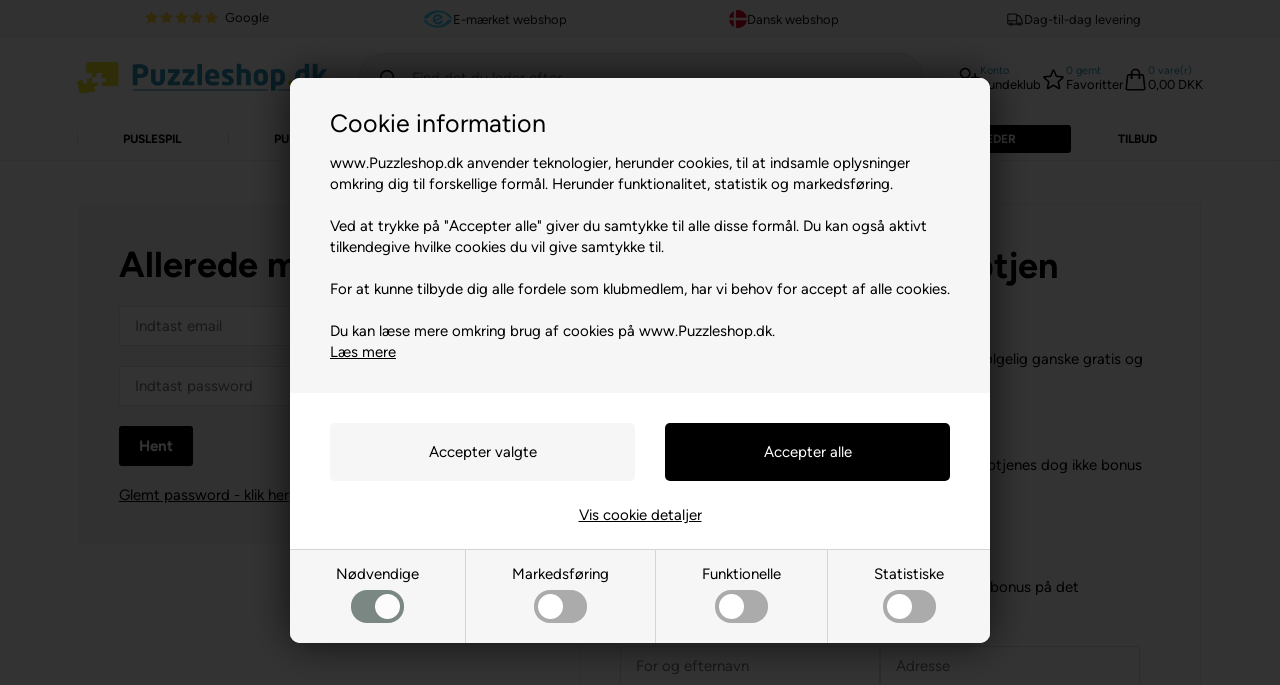

--- FILE ---
content_type: text/html; Charset=UTF-8
request_url: https://www.puzzleshop.dk/shop/customer.html
body_size: 31134
content:
<!DOCTYPE html>
<html lang='da' class="webshop-html" xmlns:fb="http://ogp.me/ns/fb#">
<head>
<title>Puslespil | Køb de bedste puslespil billigt - Puzzleshop.dk</title>
<script src="https://plus.bewise.dk/script/18-21-2" async></script>
<script type="text/javascript" src="/shop/frontend/public/js/webshop.bundle.jquery.min.js?v=8.111.3152"></script>
<script src="/images/skins/Default/js/head.js?v=2" type="text/javascript"></script>

<script>
  function createCookie(e, t) {
    document.cookie = e + "=" + t + "; path=/"
  }
  function getCookie(e) {
    if (0 < document.cookie.length) {
      var t = document.cookie.indexOf(e + "=");
      if (-1 != t)
        return t = t + e.length + 1,
          -1 == (e = document.cookie.indexOf(";", t)) && (e = document.cookie.length),
          decodeURIComponent(document.cookie.substring(t, e))
    }
    return ""
  }
  
  var ismobile = false;
  checkIfMobile();
  window.onresize = function() {
    checkIfMobile()
  }
  function checkIfMobile() {
    if (window.innerWidth <= 999) {
      ismobile = true;
    }
    else {
      ismobile = false;
    } 
  }
    //var prevArrow = '';
    //var nextArrow = '';
    
    var isloggedin = false;
    var isb2b = false;
    var currencysymbol = 'DKK';
    var totalvat = '0';
    var totalproductpricewithoutvat = '0';
    
    // SITE SPECIFIC (kan overskrives fra SITE)
    var texts = {
    'readmore' : 'Læs mere',
    'readless' : 'Skjul',
    'add' : 'Tilføj',
    'remove' : 'Fjern',
    'logintitle' : 'Allerede medlem?',
    'backtologin' : 'Tilbage til login',
    'loginsent' : 'Du har forespurgt på dine login informationer, og de er hermed sendt til din e-mail.',
    'yesadd' : 'Ja tak, tilføj',
    'addwrapping' : 'Tilføj indpakning',
    'instockdelivery': '1-2 dage',
    'monitor' : 'Overvåg',
    'save' : 'Spar'
    };
    var shipping = {
    'limit':400,
    'limitNotReedeemedText' : 'Du er <i>###</i> fra fri fragt',
    'limitRedeemedText':'Tillykke! Du har opnået fri fragt'
    };
    var yesoffers = {
    'active': false,
    'max': 20,
    'caturl': '/shop/outlet-dartudstyr-774c1.html'
    };
    var viewAllSubcats = 'Se alle ### kategorier';
    var productmenuBanners = [
    {
    'categoryUrl': '37s1.html',
    'imageUrl': '/images/skins/Bewise/images/banner-dartshop.jpg',
    'pageUrl': ''
    },
    {
    'categoryUrl': '489s1.html',
    'imageUrl': '/images/skins/Bewise/images/banner-dartshop.jpg',
    'pageUrl': ''
    },
    {
    'categoryUrl': '577s1.html',
    'imageUrl': '/images/skins/Bewise/images/banner-dartshop.jpg',
    'pageUrl': ''
    },
    {
    'categoryUrl': '488s1.html',
    'imageUrl': '/images/skins/Bewise/images/banner-dartshop.jpg',
    'pageUrl': ''
    }
 ];
  
</script>
<link rel="alternate" hreflang="da-DK" href="https://www.puzzleshop.dk/shop/customer.html"/>
<link rel="alternate" hreflang="sv-SE" href="https://www.puzzleshop.se/shop/customer.html"/>
    <meta http-equiv="Content-Type" content="text/html;charset=UTF-8" />
    <meta name="generator" content="DanDomain Webshop" />
    <link rel="canonical" href="https://www.puzzleshop.dk/shop/customer.html"/>
<meta name="facebook-domain-verification" content="iu7laj5xr99ikaq1yfdjlfmfg02i9l" />
    <meta http-equiv="Page-Enter" content="blendTrans(Duration=0)">
    <meta http-equiv="Page-Exit" content="blendTrans(Duration=0)">
    <script type="text/javascript">
        var UsesOwnDoctype = true
        var LanguageID = '27';
        var ReloadBasket = '';
        var MaxBuyMsg = 'Der kan max købes 1 stk af dette tilbud per ordre';
        var MinBuyMsg = 'Antal må ikke være mindre end';
        var SelectVarMsg = 'Vælg variant før køb';
        var ProductNumber = '';
        var ProductVariantMasterID = '';
        var Keyword = '';
        var SelectVarTxt = 'Vælg variant';
        var ShowBasketUrl = '/shop/showbasket.html';
        var CurrencyReturnUrl = '/shop/customer.html';
        var ReqVariantSelect = 'true';
        var EnablePicProtect = false;
        var PicprotectMsg = '';
        var AddedToBasketMessageTriggered = false;
        var CookiePolicy = {"cookiesRequireConsent":true,"allowTrackingCookies":false,"allowStatisticsCookies":false,"allowFunctionalCookies":false};
        setInterval(function(){SilentAjaxGetRequest(location.href);},900000);
    </script>
<script>
window.dataLayer = window.dataLayer || [];
function gtag(){dataLayer.push(arguments);}
gtag('consent', 'default', {
'ad_storage': 'denied',
'analytics_storage': 'denied',
'ad_user_data': 'denied',
'ad_personalization': 'denied',
'personalization_storage': 'denied',
'functionality_storage': 'denied',
'security_storage': 'granted'
});
</script>

<script src="https://www.googletagmanager.com/gtag/js?id=UA-26922761-1" class="shop-native-gtag-script" async ></script>
<script>
window.dataLayer = window.dataLayer || [];
function gtag(){dataLayer.push(arguments);}
gtag('js', new Date());
gtag('config', 'UA-26922761-1', { 'anonymize_ip': true });
gtag('set', 'ads_data_redaction', true);
gtag('config', '439-845-5140', { 'anonymize_ip': true,'send_page_view': false });
</script>

<script type="text/plain" class="ce-script">(function(w,d,s,l,i){w[l]=w[l]||[];w[l].push({'gtm.start':new Date().getTime(),event:'gtm.js'});var f=d.getElementsByTagName(s)[0],j=d.createElement(s),dl=l!='dataLayer'?'&l='+l:'';j.async=true;j.src='https://www.googletagmanager.com/gtm.js?id='+i+dl;f.parentNode.insertBefore(j,f);})(window,document,'script','dataLayer','GTM-P6QFGLQ');</script>
<script type="text/plain" class="ce-script">
!function(f,b,e,v,n,t,s)
{if(f.fbq)return;n=f.fbq=function(){n.callMethod?
n.callMethod.apply(n,arguments):n.queue.push(arguments)};
if(!f._fbq)f._fbq=n;n.push=n;n.loaded=!0;n.version='2.0';
n.queue=[];t=b.createElement(e);t.async=!0;
t.src=v;s=b.getElementsByTagName(e)[0];
s.parentNode.insertBefore(t,s)}(window,document,'script',
'https://connect.facebook.net/en_US/fbevents.js');
fbq('init', '1866171717015747'); 
</script>
<noscript><img height="1" width="1" style="display:none"
src="https://www.facebook.com/tr?id=1866171717015747&ev=PageView&noscript=1"/>
</noscript>
<script type="text/plain" class="ce-script">fbq('track', 'PageView',{},{eventID: '43E6F00E-7636-47C6-87BC-6E6A6A2752B4'});</script>

<link rel="apple-touch-icon" sizes="180x180" href="https://plus.bewise.dk/faviconapi/GetImage/18-21-2-27/180x180.png">
<link rel="icon" type="image/png" sizes="32x32" href="https://plus.bewise.dk/faviconapi/GetImage/18-21-2-27/32x32.png">
<link rel="icon" type="image/pngavIcon" sizes="16x16" href="https://plus.bewise.dk/faviconapi/GetImage/18-21-2-27/16x16.png">
<link rel="shortcut icon" href="https://plus.bewise.dk/faviconapi/GetImage/18-21-2-27/64x64.ico">

<script src="https://cdnjs.cloudflare.com/ajax/libs/jquery-cookie/1.4.1/jquery.cookie.min.js" type="text/javascript"></script>
<!--<link href="/images/skins/Bewise2021/css/puzzle.css" rel="stylesheet" type="text/css">-->

<script>
  // NEW SKIN START
  if (typeof yesoffers !== 'undefined') {
    yesoffers.active = false;
    yesoffers.max = 20;
    yesoffers.caturl = '/shop/tilbehoer-367c1.html';
  }
  
  // NEW SKIN END
  
  
  var returnlabels = {
    'active':true,
    'products': ['GLS-SMO','PN-SMO'],
    'title':'Er det en gave? <br>Køb evt. returlabel så modtager kan bytte uden problemer - kun',
    'default':'Nej tak',
    'showbestprice':true
  };
  var certificatesDynamic = {
    'facebook':{
      'href':'https://www.facebook.com/Puzzleshop.dk/',
      'title':'Besøg puzzleshop på Facebook',
      'imgAlt':'Besøg puzzleshop på Facebook'
    },
    'mail':{
      'href':'mailto:info@puzzleshop.dk'
    }
  };
  
  var googleReviews = {
    'showOptIn' : true,
    'showBadge' : false,
    'getProductReviews' : true,
    'googleMerchantId' : 100796790,
    'delayNotInStock' : 7,
    'delayInStock' : 6
  };
   var blackFriday = {
    'active' : false,
    'period' : ['17-11-2020', '28-11-2023'],
    // aktiver funktioner
    'showProductBadge' : false,
    'hideProductBadgeUntillBlackFriday' : false,
    'showWidget' : true,
    'showCountdown' : true,
    'showCountdownInWidget' : true,
    'showCountdownOnBlackFriday' : true,
    'hideProductsOnMainGroupUntillBlackFriday' : false,
    // indstillinger
    'groupId' : 'puzzle_49',
    'productBadgeHtml' : 'Black Friday',
    'countdownHtml' : 'Black Friday slutter om:',
    'countdownDayHtml' : 'Tilbud slutter om:',
    'widgetHtml' : 'Black Friday slutter om:',
    'widgetDayHtml' : 'Tilbud slutter om:',
    'pageUrl' : '/shop/black-friday-392c1.html',
    'skinFolderPath' : '/images/skins/Bewise2021/'
  };
    var newsletterConfig = {
    'mailChimpList' : '8645a4833d',
    'thankyoutext' : 'Tak for din tilmelding.'
  };
  
  var basketPopupDeliveryActive = true;
  var basketPopupDeliveryLimit = 400;
  
  var text = {
    'savedText' : 'Spar',
    'bulkText' : 'Mængderabat',
    'basketPopupHeaderLeft' : 'Varen er lagt i kurven',
	'basketPopupProductsInBasket' : 'vare(r) i kurven',
	'basketPopupPriceTotal' : 'Pris i alt',
	'basketPopupBuyFor' : 'Køb for',
	'basketPopupAndGet' : 'mere og få gratis fragt',
	'basketPopupRedeemed' : 'Du får gratis fragt',
	'basketPopupButtonContinue' : 'Shop videre',
	'basketPopupButtonCheckout' : 'Vis varekurven',
	'basketPopupHeaderRight' : 'Din indkøbskurv',
    'watchProductBtn' : '/images/skins/Bewise/images/btn-watch.png'
  };
  var focusOffers = {
    'offers': [
      {'from':'21-12-2020','to':'14-11-2024','title':'Disney Tilbud','text':'Køb 6 spil for kun 200,-','image':'/images/skins/Bewise2021/images/puzzletilbud_oktober2024_1.png','link':'/shop/ravensburger-disney-tilbud-775c1.html'}
    ],
    'title':'Supertilbud',
    'subTitle':'slutter om',
    'days':'dage',
    'hours':'timer',
    'min':'minutter',
    'sec':'sekunder',
    'button':'Se tilbuddet her' 
  };
  var recommendationsProductcard = [
    {'title' : 'Måske er du også interesseret i', 'url' : ''}    
  ];
  var recommendationsPopup = [
      {'title' : 'Vi anbefaler også', 'url' : ''}
  ];
  var recommendationsEnabled = 0;
</script>
<script>
  (function (w,i,d,g,e,t,s) {w[d] = w[d]||[];t= i.createElement(g);
    t.async=1;t.src=e;s=i.getElementsByTagName(g)[0];s.parentNode.insertBefore(t, s);
  })(window, document, '_gscq','script','//widgets.getsitecontrol.com/113117/script.js');
</script>
<script id="mcjs">!function(c,h,i,m,p){m=c.createElement(h),p=c.getElementsByTagName(h)[0],m.async=1,m.src=i,p.parentNode.insertBefore(m,p)}(document,"script","https://chimpstatic.com/mcjs-connected/js/users/fd8c130ba9ff01be9cbdda14b/bca3be9c61f76aef3ca4ee40e.js");</script>


<script>(function(w,d,t,r,u){var f,n,i;w[u]=w[u]||[],f=function(){var o={ti:"15273305"};o.q=w[u],w[u]=new UET(o),w[u].push("pageLoad")},n=d.createElement(t),n.src=r,n.async=1,n.onload=n.onreadystatechange=function(){var s=this.readyState;s&&s!=="loaded"&&s!=="complete"||(f(),n.onload=n.onreadystatechange=null)},i=d.getElementsByTagName(t)[0],i.parentNode.insertBefore(n,i)})(window,document,"script","//bat.bing.com/bat.js","uetq");</script>

<script type="text/javascript">
  let nohello = false;
  if (window.location.href.indexOf('nohello') < 0 || getCookie('nohello') !== '') {
    nohello = true;
  }
  if (window.location.href.indexOf('nohello')) {
    createCookie('nohello','true');
  }
  
  
  if (!nohello) {
    (function() {
        var aws = document.createElement('script');
        aws.type = 'text/javascript';
        if (typeof(aws.async) != "undefined") { aws.async = true; }
        aws.src = (window.location.protocol == 'https:' ? 'https://d1pna5l3xsntoj.cloudfront.net' : 'http://cdn.addwish.com') + '/scripts/company/awAddGift.js#A5D408CD8EF3A530C2FCC90DCD74A367';
        var s = document.getElementsByTagName('script')[0];
        s.parentNode.insertBefore(aws, s);
    })();
    _awev=(window._awev||[]);
    _awev.push(["bind", "crawl_completed", function() {
        $.get('/shop/ajaxwrapper.asp?fc=getsessionvaluesJSON', function(basketData) {
            var total = basketData.basketTotalProductPriceWithoutVat + basketData.basketTotalVat;
            if (total > 0) {
                var productNumbers = basketData.basket.map(function(p){
                    return p.productNumber.trim();
                });
                var quantities = basketData.basket.map(function(q){
                    return q.quantity;
                });

                var cartUrl = document.location.origin +
                    '/shop/showbasket.html?AddMultiple=1&ProductID=' +
                    productNumbers.join("|") +
                    '&Amount=' + quantities.join("|");

                ADDWISH_PARTNER_NS.api.cart.setCart({
                total: total,
                url: cartUrl,
                productNumbers: productNumbers
                });
            }
        });
    }]);
  }
  
  
    
</script>

<!-- Drip -->
<script type="text/javascript">
  var _dcq = _dcq || [];
  var _dcs = _dcs || {};
  _dcs.account = '7389411';

  (function() {
    var dc = document.createElement('script');
    dc.type = 'text/javascript'; dc.async = true;
    dc.src = '//tag.getdrip.com/7389411.js';
    var s = document.getElementsByTagName('script')[0];
    s.parentNode.insertBefore(dc, s);
  })();
</script>
<!-- end Drip -->
<script class="cpc-script-src-tracking" data-cpc-src="/images/skins/Bewise2021/js/drip.js" type="text/javascript" defer></script>

<script class="cpc-script-src-tracking" data-cpc-src='https://tag.heylink.com/2033f062-0411-491f-bf81-cd371a3c7b9c/script.js' defer></script>
<script type="application/javascript" src="https://storage.googleapis.com/gowish-button-prod/js/gowish-iframe.js" data-region="denmark" id="gowish-iframescript" defer></script><link rel="stylesheet" href="https://storage.googleapis.com/gowish-button-prod/css/gowish-iframe.css">

<meta http-equiv="X-UA-Compatible" content="IE=edge">
<meta name="viewport" content="initial-scale=1.0, maximum-scale=1.0, user-scalable=no">

<link rel="stylesheet" href="/images/skins/Default/css/swiper-bundle.min.css" />
<link href="https://mangu.gumlet.io/images/skins/Default/css/main.css?v=21" rel="stylesheet" type="text/css">

<link rel="preconnect" href="https://youweapps1.dk" crossorigin>

<link rel="preload" href="/images/skins/Default/fonts/figtree-v5-latin-300.woff2" as="font" type="font/woff2" crossorigin>
<link rel="preload" href="/images/skins/Default/fonts/figtree-v5-latin-regular.woff2" as="font" type="font/woff2" crossorigin>
<link rel="preload" href="/images/skins/Default/fonts/figtree-v5-latin-500.woff2" as="font" type="font/woff2" crossorigin>
<link rel="preload" href="/images/skins/Default/fonts/figtree-v5-latin-700.woff2" as="font" type="font/woff2" crossorigin>

<script>shopIdentifier = "947521";ddAppsBaseUrl = "https://youweapps1.dk/";var postnordScriptUrl = "https://youweapps1.dk/apps/postnord/js/postnord.js";if(window.location.host === "pay.dandomain.dk") {embeddingScriptUrl = "https://pay.dandomain.dk/proxy.aspx?MerchantNumber=" + shopIdentifier + "&tunnelurl=" + postnordScriptUrl;}$.ajax({url: postnordScriptUrl,timeout: 2000,contentType: "application/x-www-form-urlencoded; charset=ISO-8859-1",dataType: "script"});</script><script>shopIdentifier = "947521";var postnordTemplayedScriptUrl = "https://youweapps1.dk/assets/js/core/templayed.min.js";if(window.location.host === "pay.dandomain.dk") {TemplayedScriptUrl = "https://pay.dandomain.dk/proxy.aspx?MerchantNumber=" + shopIdentifier + "&tunnelurl=" + postnordTemplayedScriptUrl;}$.ajax({url: postnordTemplayedScriptUrl,timeout: 2000,contentType: "application/x-www-form-urlencoded; charset=ISO-8859-1",dataType: "script"});</script>
<style>.loyalty_signup_table form{flex:auto}.loyalty_signup_table{width:100%;table-layout:fixed}.loyalty_signup_table>tbody>tr>td:first-child{display:flex;flex-wrap:wrap;margin:0 -1%}.loyalty_signup_table>tbody>tr>td:first-child>*{flex:auto;margin:0 1%}.loyalty_subscriptions_list .subscription{display:flex;flex-direction:column;flex:auto}.loyalty_signup_form label{display:block}.loyalty_signup_form input[type=email],.loyalty_signup_form input[type=number],.loyalty_signup_form input[type=password],.loyalty_signup_form input[type=text],.loyalty_signup_form select{width:100%}.loyalty_signup_form .input_section{margin-bottom:5px}.loyalty_subscriptions_list .sub_button{padding:5px;margin:5px;border:1px solid #ddd;border-radius:3px;cursor:pointer;width:15%}.loyalty_subscriptions_list .sub_button:hover{background:#ddd}.loyalty_signup_form{border:1px solid #eee;padding:20px}</style>
</head>


<body class="webshop-customercenter webshop-body">
<noscript><iframe src='https://www.googletagmanager.com/ns.html?id=GTM-P6QFGLQ'height='0' width='0' style='display:none;visibility:hidden'></iframe></noscript>
<script defer type="text/javascript" src="/shop/frontend/public/js/webshop.bundle.core.min.js?v=8.116.3624"></script>
<script defer type="text/javascript" src="/shop/frontend/public/js/webshop.bundle.nivoslider.min.js?v=8.116.3624"></script>
<script defer type="text/javascript" src="/shop/frontend/public/js/webshop.bundle.cookiedialog.min.js?v=8.116.3624"></script>
<style>
  @font-face {
    font-display: swap;
    font-family: 'Figtree';
    font-style: normal;
    font-weight: 300;
    src: url('/images/skins/Default/fonts/figtree-v5-latin-300.woff2') format('woff2'); /* Chrome 36+, Opera 23+, Firefox 39+, Safari 12+, iOS 10+ */
  }
  @font-face {
    font-display: swap;
    font-family: 'Figtree';
    font-style: normal;
    font-weight: 400;
    src: url('/images/skins/Default/fonts/figtree-v5-latin-regular.woff2') format('woff2'); /* Chrome 36+, Opera 23+, Firefox 39+, Safari 12+, iOS 10+ */
  }
  @font-face {
    font-display: swap;
    font-family: 'Figtree';
    font-style: normal;
    font-weight: 500;
    src: url('/images/skins/Default/fonts/figtree-v5-latin-500.woff2') format('woff2'); /* Chrome 36+, Opera 23+, Firefox 39+, Safari 12+, iOS 10+ */
  }
  @font-face {
    font-display: swap; /* Check https://developer.mozilla.org/en-US/docs/Web/CSS/@font-face/font-display for other options. */
    font-family: 'Figtree';
    font-style: normal;
    font-weight: 700;
    src: url('/images/skins/Default/fonts/figtree-v5-latin-700.woff2') format('woff2'); /* Chrome 36+, Opera 23+, Firefox 39+, Safari 12+, iOS 10+ */
  }
</style>


<style type="text/css">   #CookiePolicy {       background-color: #192229;       color: #f7f0f7;       left: 0;       width: 100%;       text-align: center;       z-index: 999;   }       #CookiePolicy h1, #CookiePolicy h2, #CookiePolicy h3, #CookiePolicy h4, #CookiePolicy h5  {       color: #f7f0f7;   }   #CookiePolicy label  {       color: #f7f0f7;   }       #CookiePolicy .Close {       display: block;       text-decoration: none;       font-size: 14px;       height: 20px;       position: absolute;       right: 10px;       top: 0;       width: 20px;       color: #f7f0f7;   }       .CookiePolicyCenterText {      margin: 30px auto;      text-align: left;      max-width: 100%;      position: relative;      width: 980px;   }       .CookiePolicyText {      padding-left:10px;   }</style>    <!--googleoff: all-->
<div id="CookiePolicy" class="fixed-bottom"><div class="CookiePolicyCenterText"><div class="CookiePolicyText"><h2>Cookie information</h2>

<p>
	www.Puzzleshop.dk anvender teknologier, herunder cookies, til at indsamle oplysninger omkring dig til forskellige formål. Herunder funktionalitet, statistik og markedsføring.<br />
	<br />
	Ved at trykke på "Accepter alle" giver du samtykke til alle disse formål. Du kan også aktivt tilkendegive hvilke cookies du vil give samtykke til.<br />
	<br />
	For at kunne tilbyde dig alle fordele som klubmedlem, har vi behov for accept af alle cookies.<br />
	<br />
	Du kan læse mere omkring brug af cookies på www.Puzzleshop.dk.<br />
	<a href="https://www.puzzleshop.dk/shop/cms-75.html">Læs mere</a>
</p>
<div class="cookie-policy-consents-container"><div class="cookie-policy-consents-area area-system-cookies"><input type="checkbox" checked disabled/><label>Nødvendige</label></div><div class="cookie-policy-consents-area area-tracking-cookies"><input type="checkbox" id="cookie-policy-consent-tracking" onclick="toggleConsentForCookieType(this)"/><label for="cookie-policy-consent-tracking">Markedsføring</label></div><div class="cookie-policy-consents-area area-functional-cookies"><input type="checkbox" id="cookie-policy-consent-functional" onclick="toggleConsentForCookieType(this)"/><label for="cookie-policy-consent-functional">Funktionelle</label></div><div class="cookie-policy-consents-area area-statistics-cookies"><input type="checkbox" id="cookie-policy-consent-statistics" onclick="toggleConsentForCookieType(this)"/><label for="cookie-policy-consent-statistics">Statistiske</label></div></div><div class="cookie-policy-details-link-container"><a href="#" onclick="toggleCookiePolicyDetails()">Vis cookie detaljer</a></div><div class="cookie-policy-details-container"><div class="rtable rtable--4cols"><div style="order:1;" class="rtable-cell rtable-header-cell">Cookie</div><div style="order:2;" class="rtable-cell cookie-policy-details-globally-mapped cookie-policy-details-thirdparty cookie-policy-details-column-name">_GRECAPTCHA</div><div style="order:3;" class="rtable-cell cookie-policy-details-globally-mapped cookie-policy-details-column-name">ASPSESSIONID*</div><div style="order:4;" class="rtable-cell cookie-policy-details-globally-mapped cookie-policy-details-column-name">basketIdentifier</div><div style="order:5;" class="rtable-cell cookie-policy-details-globally-mapped cookie-policy-details-column-name">DanDomainWebShop5Favorites</div><div style="order:6;" class="rtable-cell cookie-policy-details-globally-mapped cookie-policy-details-column-name">DDCookiePolicy</div><div style="order:7;" class="rtable-cell cookie-policy-details-globally-mapped cookie-policy-details-column-name">DDCookiePolicy-consent-functional</div><div style="order:8;" class="rtable-cell cookie-policy-details-globally-mapped cookie-policy-details-column-name">DDCookiePolicy-consent-statistics</div><div style="order:9;" class="rtable-cell cookie-policy-details-globally-mapped cookie-policy-details-column-name">DDCookiePolicy-consent-tracking</div><div style="order:10;" class="rtable-cell cookie-policy-details-globally-mapped cookie-policy-details-column-name">DDCookiePolicyDialog</div><div style="order:11;" class="rtable-cell cookie-policy-details-globally-mapped cookie-policy-details-column-name cookie-policy-details-exists-on-client">SharedSessionId</div><div style="order:12;" class="rtable-cell cookie-policy-details-globally-mapped cookie-policy-details-column-name">shop6TipBotFilterRandomStringValue</div><div style="order:13;" class="rtable-cell cookie-policy-details-globally-mapped cookie-policy-details-column-name">shopReviewRandomStringValue</div><div style="order:14;" class="rtable-cell cookie-policy-details-globally-mapped cookie-policy-details-column-name">shopShowBasketSendMailRandomStringValue</div><div style="order:15;" class="rtable-cell cookie-policy-details-globally-mapped cookie-policy-details-thirdparty cookie-policy-details-column-name">_fbp</div><div style="order:16;" class="rtable-cell cookie-policy-details-globally-mapped cookie-policy-details-thirdparty cookie-policy-details-column-name">_ga*</div><div style="order:17;" class="rtable-cell cookie-policy-details-globally-mapped cookie-policy-details-thirdparty cookie-policy-details-column-name">_gat_gtag_UA(Viabill)</div><div style="order:18;" class="rtable-cell cookie-policy-details-globally-mapped cookie-policy-details-thirdparty cookie-policy-details-column-name">_gat_gtag_UA_</div><div style="order:19;" class="rtable-cell cookie-policy-details-globally-mapped cookie-policy-details-thirdparty cookie-policy-details-column-name">_gid</div><div style="order:20;" class="rtable-cell cookie-policy-details-globally-mapped cookie-policy-details-thirdparty cookie-policy-details-column-name">GPS</div><div style="order:21;" class="rtable-cell cookie-policy-details-globally-mapped cookie-policy-details-thirdparty cookie-policy-details-column-name">VISITOR_INFO1_LIVE</div><div style="order:22;" class="rtable-cell cookie-policy-details-globally-mapped cookie-policy-details-thirdparty cookie-policy-details-column-name">YSC</div><div style="order:1;" class="rtable-cell rtable-header-cell">Kategori</div><div style="order:2;" class="rtable-cell cookie-policy-details-globally-mapped cookie-policy-details-thirdparty cookie-policy-details-column-category">Nødvendige</div><div style="order:3;" class="rtable-cell cookie-policy-details-globally-mapped cookie-policy-details-column-category">Nødvendige</div><div style="order:4;" class="rtable-cell cookie-policy-details-globally-mapped cookie-policy-details-column-category">Nødvendige</div><div style="order:5;" class="rtable-cell cookie-policy-details-globally-mapped cookie-policy-details-column-category">Nødvendige</div><div style="order:6;" class="rtable-cell cookie-policy-details-globally-mapped cookie-policy-details-column-category">Nødvendige</div><div style="order:7;" class="rtable-cell cookie-policy-details-globally-mapped cookie-policy-details-column-category">Nødvendige</div><div style="order:8;" class="rtable-cell cookie-policy-details-globally-mapped cookie-policy-details-column-category">Nødvendige</div><div style="order:9;" class="rtable-cell cookie-policy-details-globally-mapped cookie-policy-details-column-category">Nødvendige</div><div style="order:10;" class="rtable-cell cookie-policy-details-globally-mapped cookie-policy-details-column-category">Nødvendige</div><div style="order:11;" class="rtable-cell cookie-policy-details-globally-mapped cookie-policy-details-column-category cookie-policy-details-exists-on-client">Nødvendige</div><div style="order:12;" class="rtable-cell cookie-policy-details-globally-mapped cookie-policy-details-column-category">Nødvendige</div><div style="order:13;" class="rtable-cell cookie-policy-details-globally-mapped cookie-policy-details-column-category">Nødvendige</div><div style="order:14;" class="rtable-cell cookie-policy-details-globally-mapped cookie-policy-details-column-category">Nødvendige</div><div style="order:15;" class="rtable-cell cookie-policy-details-globally-mapped cookie-policy-details-thirdparty cookie-policy-details-column-category">Markedsføring</div><div style="order:16;" class="rtable-cell cookie-policy-details-globally-mapped cookie-policy-details-thirdparty cookie-policy-details-column-category">Markedsføring</div><div style="order:17;" class="rtable-cell cookie-policy-details-globally-mapped cookie-policy-details-thirdparty cookie-policy-details-column-category">Markedsføring</div><div style="order:18;" class="rtable-cell cookie-policy-details-globally-mapped cookie-policy-details-thirdparty cookie-policy-details-column-category">Markedsføring</div><div style="order:19;" class="rtable-cell cookie-policy-details-globally-mapped cookie-policy-details-thirdparty cookie-policy-details-column-category">Markedsføring</div><div style="order:20;" class="rtable-cell cookie-policy-details-globally-mapped cookie-policy-details-thirdparty cookie-policy-details-column-category">Markedsføring</div><div style="order:21;" class="rtable-cell cookie-policy-details-globally-mapped cookie-policy-details-thirdparty cookie-policy-details-column-category">Markedsføring</div><div style="order:22;" class="rtable-cell cookie-policy-details-globally-mapped cookie-policy-details-thirdparty cookie-policy-details-column-category">Markedsføring</div><div style="order:1;" class="rtable-cell rtable-header-cell">Beskrivelse</div><div style="order:2;" class="rtable-cell cookie-policy-details-globally-mapped cookie-policy-details-thirdparty cookie-policy-details-column-description">Bruges til Google ReCaptcha<div class="cookie-policy-third-party-details-container">Google LLC</div></div><div style="order:3;" class="rtable-cell cookie-policy-details-globally-mapped cookie-policy-details-column-description">Bruges til at gemme session data</div><div style="order:4;" class="rtable-cell cookie-policy-details-globally-mapped cookie-policy-details-column-description">Bruges til at gemme kurv</div><div style="order:5;" class="rtable-cell cookie-policy-details-globally-mapped cookie-policy-details-column-description">Bruges af funktionen favorit produkter</div><div style="order:6;" class="rtable-cell cookie-policy-details-globally-mapped cookie-policy-details-column-description">Bruges til at gemme cookie samtykke</div><div style="order:7;" class="rtable-cell cookie-policy-details-globally-mapped cookie-policy-details-column-description">Bruges til at gemme cookie samtykke</div><div style="order:8;" class="rtable-cell cookie-policy-details-globally-mapped cookie-policy-details-column-description">Bruges til at gemme cookie samtykke</div><div style="order:9;" class="rtable-cell cookie-policy-details-globally-mapped cookie-policy-details-column-description">Bruges til at gemme cookie samtykke</div><div style="order:10;" class="rtable-cell cookie-policy-details-globally-mapped cookie-policy-details-column-description">Bruges til at gemme cookie samtykke</div><div style="order:11;" class="rtable-cell cookie-policy-details-globally-mapped cookie-policy-details-column-description cookie-policy-details-exists-on-client">Bruges til at gemme session data</div><div style="order:12;" class="rtable-cell cookie-policy-details-globally-mapped cookie-policy-details-column-description">Bruges af funktionen tip en ven</div><div style="order:13;" class="rtable-cell cookie-policy-details-globally-mapped cookie-policy-details-column-description">Bruges af funktionen produkt anmeldelser</div><div style="order:14;" class="rtable-cell cookie-policy-details-globally-mapped cookie-policy-details-column-description">Bruges til send kurven til en ven funktionen</div><div style="order:15;" class="rtable-cell cookie-policy-details-globally-mapped cookie-policy-details-thirdparty cookie-policy-details-column-description">Bruges af Facebook til online markedsføring<div class="cookie-policy-third-party-details-container">Facebook, Inc.</div></div><div style="order:16;" class="rtable-cell cookie-policy-details-globally-mapped cookie-policy-details-thirdparty cookie-policy-details-column-description">Google analytics bruges til at indsamle statistik om den besøgende<div class="cookie-policy-third-party-details-container">Google LLC</div></div><div style="order:17;" class="rtable-cell cookie-policy-details-globally-mapped cookie-policy-details-thirdparty cookie-policy-details-column-description">Bruges af Google til at tilpasse visning af annoncer<div class="cookie-policy-third-party-details-container">Google LLC</div></div><div style="order:18;" class="rtable-cell cookie-policy-details-globally-mapped cookie-policy-details-thirdparty cookie-policy-details-column-description">Bruges af Google til at tilpasse visning af annoncer<div class="cookie-policy-third-party-details-container">Google LLC</div></div><div style="order:19;" class="rtable-cell cookie-policy-details-globally-mapped cookie-policy-details-thirdparty cookie-policy-details-column-description">Google analytics bruges til at indsamle statistik om den besøgende<div class="cookie-policy-third-party-details-container">Google LLC</div></div><div style="order:20;" class="rtable-cell cookie-policy-details-globally-mapped cookie-policy-details-thirdparty cookie-policy-details-column-description">Bruges af Youtube til afspilning af video<div class="cookie-policy-third-party-details-container">youtube.com </div></div><div style="order:21;" class="rtable-cell cookie-policy-details-globally-mapped cookie-policy-details-thirdparty cookie-policy-details-column-description">Bruges af Youtube til afspilning af video<div class="cookie-policy-third-party-details-container">youtube.com</div></div><div style="order:22;" class="rtable-cell cookie-policy-details-globally-mapped cookie-policy-details-thirdparty cookie-policy-details-column-description">Bruges af Youtube til afspilning af video<div class="cookie-policy-third-party-details-container">youtube.com</div></div><div style="order:1;" class="rtable-cell rtable-header-cell">Udløb</div><div style="order:2;" class="rtable-cell cookie-policy-details-globally-mapped cookie-policy-details-thirdparty cookie-policy-details-column-expire">182 dage</div><div style="order:3;" class="rtable-cell cookie-policy-details-globally-mapped cookie-policy-details-column-expire">session</div><div style="order:4;" class="rtable-cell cookie-policy-details-globally-mapped cookie-policy-details-column-expire">30 dage</div><div style="order:5;" class="rtable-cell cookie-policy-details-globally-mapped cookie-policy-details-column-expire">365 dage</div><div style="order:6;" class="rtable-cell cookie-policy-details-globally-mapped cookie-policy-details-column-expire">365 dage</div><div style="order:7;" class="rtable-cell cookie-policy-details-globally-mapped cookie-policy-details-column-expire">365 dage</div><div style="order:8;" class="rtable-cell cookie-policy-details-globally-mapped cookie-policy-details-column-expire">365 dage</div><div style="order:9;" class="rtable-cell cookie-policy-details-globally-mapped cookie-policy-details-column-expire">365 dage</div><div style="order:10;" class="rtable-cell cookie-policy-details-globally-mapped cookie-policy-details-column-expire">365 dage</div><div style="order:11;" class="rtable-cell cookie-policy-details-globally-mapped cookie-policy-details-column-expire cookie-policy-details-exists-on-client">365 dage</div><div style="order:12;" class="rtable-cell cookie-policy-details-globally-mapped cookie-policy-details-column-expire">session</div><div style="order:13;" class="rtable-cell cookie-policy-details-globally-mapped cookie-policy-details-column-expire">session</div><div style="order:14;" class="rtable-cell cookie-policy-details-globally-mapped cookie-policy-details-column-expire">session</div><div style="order:15;" class="rtable-cell cookie-policy-details-globally-mapped cookie-policy-details-thirdparty cookie-policy-details-column-expire">90 dage</div><div style="order:16;" class="rtable-cell cookie-policy-details-globally-mapped cookie-policy-details-thirdparty cookie-policy-details-column-expire">730 dage</div><div style="order:17;" class="rtable-cell cookie-policy-details-globally-mapped cookie-policy-details-thirdparty cookie-policy-details-column-expire">1 dage</div><div style="order:18;" class="rtable-cell cookie-policy-details-globally-mapped cookie-policy-details-thirdparty cookie-policy-details-column-expire">2 minutter</div><div style="order:19;" class="rtable-cell cookie-policy-details-globally-mapped cookie-policy-details-thirdparty cookie-policy-details-column-expire">2 minutter</div><div style="order:20;" class="rtable-cell cookie-policy-details-globally-mapped cookie-policy-details-thirdparty cookie-policy-details-column-expire">1 dage</div><div style="order:21;" class="rtable-cell cookie-policy-details-globally-mapped cookie-policy-details-thirdparty cookie-policy-details-column-expire">180 dage</div><div style="order:22;" class="rtable-cell cookie-policy-details-globally-mapped cookie-policy-details-thirdparty cookie-policy-details-column-expire">session</div></div></div><div class="cookie-policy-accept-buttons-container"><input id="cookie-policy-accept-button" data-accept-text-original="Accepter valgte" data-accept-text-modified="" class="cookie-policy-accept cookie-policy-button" type="button" value="Accepter valgte" onclick="cookiePolicyAccept('afbed11986defbaa51faf60000906ad6b5f2ec55')"/><input class="cookie-policy-accept-all cookie-policy-button" type="button" value="Accepter alle" onclick="cookiePolicyAcceptAll('afbed11986defbaa51faf60000906ad6b5f2ec55')"/></div></div></div></div>
<!--googleon: all-->






































    <link href="/images/skins/Default/css/puzzleshop.css" rel="stylesheet" type="text/css">
    
    
    
    
    
    
    
    
    
    
    


<script>
var shopname = 'Puzzleshop';
$('.cookie-policy-consents-container label').append('<div><span></span></div>');
</script>
<div style="display:none;"><!-- min topmenu kode --><ul class="TopMenu_MenuItems"><li class="TopMenu_MenuItem TopMenu_MenuItem_Idle"><a class="Link_Topmenu Link_Idle_Topmenu" href="/">Forside</a></li><li class="TopMenu_MenuItem TopMenu_MenuItem_Idle"><a class="Link_Topmenu Link_Idle_Topmenu" href="/shop/news-ALL-1.html">Nyheder</a></li><li class="TopMenu_MenuItem TopMenu_MenuItem_Idle"><a class="Link_Topmenu Link_Idle_Topmenu" href="/shop/specialoffer-ALL-1.html">Tilbud</a></li><li class="TopMenu_MenuItem TopMenu_MenuItem_Idle"><a class="Link_Topmenu Link_Idle_Topmenu" href="/shop/terms.html">Vilkår</a></li><li class="TopMenu_MenuItem TopMenu_MenuItem_Idle"><a class="Link_Topmenu Link_Idle_Topmenu" href="/shop/profile.html">Om Puzzleshop.dk</a></li><li class="TopMenu_MenuItem TopMenu_MenuItem_Idle"><a class="Link_Topmenu Link_Idle_Topmenu" href="/shop/cms-retur-fortrydelse.html">Returnering</a></li></ul></div>
<div class="topbar">
<div class="container">
<div class="usp swiper">
  <div class="swiper-wrapper">
    
        <a href="https://www.google.com/maps/place/Puzzleshop.dk/@56.28362,10.1229056,17z/data=!4m8!3m7!1s0x464c171bf31d1ac7:0xf0dbb179bd021df8!8m2!3d56.28362!4d10.1254859!9m1!1b1!16s%2Fg%2F12qf5xy6l?entry=ttu&g_ep=EgoyMDI0MTExMi4wIKXMDSoASAFQAw%3D%3D" target="_blank" class="swiper-slide google">
          <svg xmlns="http://www.w3.org/2000/svg" viewBox="0 0 24 24" fill="currentColor">
            <path fill-rule="evenodd" d="M10.788 3.21c.448-1.077 1.976-1.077 2.424 0l2.082 5.006 5.404.434c1.164.093 1.636 1.545.749 2.305l-4.117 3.527 1.257 5.273c.271 1.136-.964 2.033-1.96 1.425L12 18.354 7.373 21.18c-.996.608-2.231-.29-1.96-1.425l1.257-5.273-4.117-3.527c-.887-.76-.415-2.212.749-2.305l5.404-.434 2.082-5.005Z" clip-rule="evenodd" />
          </svg>
          <svg xmlns="http://www.w3.org/2000/svg" viewBox="0 0 24 24" fill="currentColor">
            <path fill-rule="evenodd" d="M10.788 3.21c.448-1.077 1.976-1.077 2.424 0l2.082 5.006 5.404.434c1.164.093 1.636 1.545.749 2.305l-4.117 3.527 1.257 5.273c.271 1.136-.964 2.033-1.96 1.425L12 18.354 7.373 21.18c-.996.608-2.231-.29-1.96-1.425l1.257-5.273-4.117-3.527c-.887-.76-.415-2.212.749-2.305l5.404-.434 2.082-5.005Z" clip-rule="evenodd" />
          </svg>
          <svg xmlns="http://www.w3.org/2000/svg" viewBox="0 0 24 24" fill="currentColor">
            <path fill-rule="evenodd" d="M10.788 3.21c.448-1.077 1.976-1.077 2.424 0l2.082 5.006 5.404.434c1.164.093 1.636 1.545.749 2.305l-4.117 3.527 1.257 5.273c.271 1.136-.964 2.033-1.96 1.425L12 18.354 7.373 21.18c-.996.608-2.231-.29-1.96-1.425l1.257-5.273-4.117-3.527c-.887-.76-.415-2.212.749-2.305l5.404-.434 2.082-5.005Z" clip-rule="evenodd" />
          </svg>
          <svg xmlns="http://www.w3.org/2000/svg" viewBox="0 0 24 24" fill="currentColor">
            <path fill-rule="evenodd" d="M10.788 3.21c.448-1.077 1.976-1.077 2.424 0l2.082 5.006 5.404.434c1.164.093 1.636 1.545.749 2.305l-4.117 3.527 1.257 5.273c.271 1.136-.964 2.033-1.96 1.425L12 18.354 7.373 21.18c-.996.608-2.231-.29-1.96-1.425l1.257-5.273-4.117-3.527c-.887-.76-.415-2.212.749-2.305l5.404-.434 2.082-5.005Z" clip-rule="evenodd" />
          </svg>
          <svg xmlns="http://www.w3.org/2000/svg" viewBox="0 0 24 24" fill="currentColor">
            <path fill-rule="evenodd" d="M10.788 3.21c.448-1.077 1.976-1.077 2.424 0l2.082 5.006 5.404.434c1.164.093 1.636 1.545.749 2.305l-4.117 3.527 1.257 5.273c.271 1.136-.964 2.033-1.96 1.425L12 18.354 7.373 21.18c-.996.608-2.231-.29-1.96-1.425l1.257-5.273-4.117-3.527c-.887-.76-.415-2.212.749-2.305l5.404-.434 2.082-5.005Z" clip-rule="evenodd" />
          </svg>
          Google
        </a>
        <a href="https://certifikat.emaerket.dk/puzzleshop.dk" target="_blank" class="swiper-slide">
          <img src="/images/skins/Default/images/e-maerket.svg" height="18" width="30" alt="E-mærket logo" />
          E-mærket webshop
        </a>
        <div class="swiper-slide">
          <svg id="fi_197565" enable-background="new 0 0 512 512" viewBox="0 0 512 512" xmlns="http://www.w3.org/2000/svg"><circle cx="256" cy="256" fill="#f0f0f0" r="256"></circle><g fill="#d80027"><path d="m200.349 222.609h309.484c-16.363-125.607-123.766-222.609-253.833-222.609-19.115 0-37.732 2.113-55.652 6.085v216.524z"></path><path d="m133.565 222.608v-191.481c-70.293 38.354-120.615 108.705-131.398 191.482h131.398z"></path><path d="m133.564 289.391h-131.397c10.783 82.777 61.105 153.128 131.398 191.481z"></path><path d="m200.348 289.392v216.523c17.92 3.972 36.537 6.085 55.652 6.085 130.067 0 237.47-97.002 253.833-222.609h-309.485z"></path></g><g></g><g></g><g></g><g></g><g></g><g></g><g></g><g></g><g></g><g></g><g></g><g></g><g></g><g></g><g></g></svg>
          Dansk webshop
        </div>
        <a href="/shop/terms.html" class="swiper-slide">
          <svg xmlns="http://www.w3.org/2000/svg" fill="none" viewBox="0 0 24 24" stroke-width="1.5" stroke="currentColor">
            <path stroke-linecap="round" stroke-linejoin="round" d="M8.25 18.75a1.5 1.5 0 0 1-3 0m3 0a1.5 1.5 0 0 0-3 0m3 0h6m-9 0H3.375a1.125 1.125 0 0 1-1.125-1.125V14.25m17.25 4.5a1.5 1.5 0 0 1-3 0m3 0a1.5 1.5 0 0 0-3 0m3 0h1.125c.621 0 1.129-.504 1.09-1.124a17.902 17.902 0 0 0-3.213-9.193 2.056 2.056 0 0 0-1.58-.86H14.25M16.5 18.75h-2.25m0-11.177v-.958c0-.568-.422-1.048-.987-1.106a48.554 48.554 0 0 0-10.026 0 1.106 1.106 0 0 0-.987 1.106v7.635m12-6.677v6.677m0 4.5v-4.5m0 0h-12" />
          </svg>
          Dag-til-dag levering
        </a>
        <a href="/shop/terms.html" class="swiper-slide">
          <svg xmlns="http://www.w3.org/2000/svg" fill="none" viewBox="0 0 24 24" stroke-width="1.5" stroke="currentColor">
            <path stroke-linecap="round" stroke-linejoin="round" d="M6 12 3.269 3.125A59.769 59.769 0 0 1 21.485 12 59.768 59.768 0 0 1 3.27 20.875L5.999 12Zm0 0h7.5" />
          </svg>
          <span>Fri fragt over <span class="shippinglimit"></span></span>
        </a>
        <a href="/shop/terms.html" class="swiper-slide">
          <svg xmlns="http://www.w3.org/2000/svg" fill="none" viewBox="0 0 24 24" stroke-width="1.5" stroke="currentColor">
            <path stroke-linecap="round" stroke-linejoin="round" d="M7.5 21 3 16.5m0 0L7.5 12M3 16.5h13.5m0-13.5L21 7.5m0 0L16.5 12M21 7.5H7.5" />
          </svg>
          365 dages returret
        </a>
        <a target="_blank" title="Trustpilot" href="https://dk.trustpilot.com/review/www.dartshop.dk" class="swiper-slide">
          <svg xmlns="http://www.w3.org/2000/svg" fill="none" viewBox="0 0 24 24" stroke-width="1.5" stroke="currentColor">
            <path stroke-linecap="round" stroke-linejoin="round" d="M21 8.25c0-2.485-2.099-4.5-4.688-4.5-1.935 0-3.597 1.126-4.312 2.733-.715-1.607-2.377-2.733-4.313-2.733C5.1 3.75 3 5.765 3 8.25c0 7.22 9 12 9 12s9-4.78 9-12Z" />
          </svg>
          Høj kundetilfredshed
        </a>
        <!-- Dartshop -->
        
    
    
  </div>
</div>

<!--
<div class="usp service">
  <a href="/shop/terms.html">
    <svg xmlns="http://www.w3.org/2000/svg" fill="none" viewBox="0 0 24 24" stroke-width="1.5" stroke="currentColor">
      <path stroke-linecap="round" stroke-linejoin="round" d="m11.25 11.25.041-.02a.75.75 0 0 1 1.063.852l-.708 2.836a.75.75 0 0 0 1.063.853l.041-.021M21 12a9 9 0 1 1-18 0 9 9 0 0 1 18 0Zm-9-3.75h.008v.008H12V8.25Z" />
    </svg>
    Kundeservice
  </a>
</div>
-->
<!--
<div class="siblings">
<a href="#">Puzzleshop</a>
<a href="#">Pokershop</a>
</div>

<a class="servicebutton" href="mailto:info@dartshop.dk" title="Kontakt">
<svg enable-background="new 0 0 512 512" version="1.1" viewBox="0 0 512 512" xml:space="preserve" xmlns="http://www.w3.org/2000/svg"><path d="m507.49 101.72-155.28 154.28 155.28 154.28c2.807-5.867 4.51-12.353 4.51-19.279v-270c0-6.927-1.703-13.412-4.51-19.279z"/><path d="m467 76h-422c-6.927 0-13.412 1.703-19.279 4.51l198.46 197.46c17.548 17.548 46.084 17.548 63.632 0l198.46-197.46c-5.867-2.807-12.352-4.51-19.279-4.51z"/><path d="M4.51,101.721C1.703,107.588,0,114.073,0,121v270c0,6.927,1.703,13.413,4.51,19.279L159.789,256L4.51,101.721z"/><path d="M331,277.211l-21.973,21.973c-29.239,29.239-76.816,29.239-106.055,0L181,277.211L25.721,431.49 C31.588,434.297,38.073,436,45,436h422c6.927,0,13.412-1.703,19.279-4.51L331,277.211z"/></svg>
<span>info@dartshop.dk</span>
</a>
-->
</div>
</div>

<div class="sticky">
<header>
<div class="container">
  <a class="shoplogo" href="/shop/frontpage.html">
    <img width="250" height="39" alt="Puzzleshop" src="/images/skins/Bewise2021/images/logo-puzzleshop.svg" />
  </a>
  <form id="Search_Form" method="POST" action="/shop/search-1.html">
    <input type="hidden" name="InitSearch" value="1">
    <input type="text" name="Keyword" maxlength="50" class="SearchField_SearchPage" value="" placeholder="Find det du leder efter">
  </form>
  <div class="shortcuts">
    <a class="btnaccount" href="/shop/customer.html" title="Kundeklub">
        <svg fill="none" height="64" id="fi_10479869" viewbox="0 0 64 64" width="64" xmlns="http://www.w3.org/2000/svg"><g fill="rgb(0,0,0)"><path clip-rule="evenodd" d="m26 2c-7.732 0-14 6.26801-14 14 0 7.732 6.268 14 14 14s14-6.268 14-14c0-7.73199-6.268-14-14-14zm-10 14c0-5.5228 4.4772-10 10-10s10 4.4772 10 10-4.4772 10-10 10-10-4.4772-10-10z" fill-rule="evenodd"> 
        </path><path d="m51 38c-1.1046 0-2-.8954-2-2v-7h-7c-1.1046 0-2-.8954-2-2s.8954-2 2-2h7v-7c0-1.1046.8954-2 2-2s2 .8954 2 2v7h7c1.1046 0 2 .8954 2 2s-.8954 2-2 2h-7v7c0 1.1046-.8954 2-2 2z"> 
        </path><path d="m2 51.5294c0-9.6812 7.84818-17.5294 17.5294-17.5294h12.9412c9.6812 0 17.5294 7.8482 17.5294 17.5294 0 5.7828-4.6878 10.4706-10.4706 10.4706h-8.5294c-1.1046 0-2-.8954-2-2 0-1.1046.8954-2 2-2h8.5294c3.5736 0 6.4706-2.897 6.4706-6.4706 0-7.4721-6.0573-13.5294-13.5294-13.5294h-12.9412c-7.4721 0-13.5294 6.0573-13.5294 13.5294 0 3.5736 2.89698 6.4706 6.4706 6.4706h8.5294c1.1046 0 2 .8954 2 2 0 1.1046-.8954 2-2 2h-8.5294c-5.78276 0-10.4706-4.6878-10.4706-10.4706z"> 
        </path></g></svg> <span><small><span class="myPoints">Konto</span></small><span>Kundeklub</span></span>
    </a>
      
    <a class="btnfavorites" href="/shop/favorites.html" title="Favoritter"> 
        <svg alt="Favoritter" fill="none" stroke="currentColor" stroke-width="1.5" viewbox="0 0 24 24" xmlns="http://www.w3.org/2000/svg"><path d="M11.48 3.499a.562.562 0 0 1 1.04 0l2.125 5.111a.563.563 0 0 0 .475.345l5.518.442c.499.04.701.663.321.988l-4.204 3.602a.563.563 0 0 0-.182.557l1.285 5.385a.562.562 0 0 1-.84.61l-4.725-2.885a.562.562 0 0 0-.586 0L6.982 20.54a.562.562 0 0 1-.84-.61l1.285-5.386a.562.562 0 0 0-.182-.557l-4.204-3.602a.562.562 0 0 1 .321-.988l5.518-.442a.563.563 0 0 0 .475-.345L11.48 3.5Z" stroke-linecap="round" stroke-linejoin="round"></path></svg> <span><small><span class="count">0</span> gemt</small><span>Favoritter</span></span>
    </a> 
    <a class="basket" href="/shop/showbasket.html" title="Kurv"><svg alt="Kurv" fill="none" height="24" stroke="currentColor" stroke-width="1.5" viewbox="0 0 24 24" width="24" xmlns="http://www.w3.org/2000/svg">
<path d="M15.75 10.5V6a3.75 3.75 0 10-7.5 0v4.5m11.356-1.993l1.263 12c.07.665-.45 1.243-1.119 1.243H4.25a1.125 1.125 0 01-1.12-1.243l1.264-12A1.125 1.125 0 015.513 7.5h12.974c.576 0 1.059.435 1.119 1.007zM8.625 10.5a.375.375 0 11-.75 0 .375.375 0 01.75 0zm7.5 0a.375.375 0 11-.75 0 .375.375 0 01.75 0z" stroke-linecap="round" stroke-linejoin="round"></path>
</svg><span><small><span class="count">0</span> vare(r)</small><span>0,00 DKK</span></span></a>
    <div class="btnmenu hideondesktop">
        <svg alt="Menu" id="fi_1828859" viewbox="0 -53 384 384" xmlns="http://www.w3.org/2000/svg"><path d="m368 154.667969h-352c-8.832031 0-16-7.167969-16-16s7.167969-16 16-16h352c8.832031 0 16 7.167969 16 16s-7.167969 16-16 16zm0 0"> 
        </path><path d="m368 32h-352c-8.832031 0-16-7.167969-16-16s7.167969-16 16-16h352c8.832031 0 16 7.167969 16 16s-7.167969 16-16 16zm0 0"> 
        </path><path d="m368 277.332031h-352c-8.832031 0-16-7.167969-16-16s7.167969-16 16-16h352c8.832031 0 16 7.167969 16 16s-7.167969 16-16 16zm0 0"></path></svg>
    </div>
  </div>
</div>
</header>
<!--categories disk cache generated--><div id="ProductmenuContainer_DIV" class="ProductmenuContainer_DIV"><span class="Heading_Productmenu Heading_ProductMenu">Produkter</span><style type="text/css">.ProductMenu_MenuItemBold{font-weight:bold;}</style><ul id="ProductMenu_List"><li class="RootCategory_Productmenu has-dropdown"><a href="/shop/puslespil-401s1.html" class="CategoryLink0_Productmenu Deactiv_Productmenu Deactiv_ProductMenu" title="Puslespil"><span class="ProductMenu_MenuItemBold">Puslespil</span></a><ul class="dropdown"><li class="SubCategory1_Productmenu"><a href="/shop/jan-van-haasteren-369c1.html" class="CategoryLink1_Productmenu Deactiv_Productmenu Deactiv_ProductMenu" title="Jan van Haasteren puslespil">Jan van Haasteren puslespil</a></li><li class="SubCategory1_Productmenu"><a href="/shop/wasgij-puslespil-368c1.html" class="CategoryLink1_Productmenu Deactiv_Productmenu Deactiv_ProductMenu" title="Wasgij Puslespil">Wasgij Puslespil</a></li><li class="SubCategory1_Productmenu"><a href="/shop/julekalender-677c1.html" class="CategoryLink1_Productmenu Deactiv_Productmenu Deactiv_ProductMenu" title="Julekalender">Julekalender</a></li><li class="SubCategory1_Productmenu"><a href="/shop/julepuslespil-389c1.html" class="CategoryLink1_Productmenu Deactiv_Productmenu Deactiv_ProductMenu" title="Julepuslespil">Julepuslespil</a></li><li class="SubCategory1_Productmenu"><a href="/shop/disney-776c1.html" class="CategoryLink1_Productmenu Deactiv_Productmenu Deactiv_ProductMenu" title="Disney">Disney</a></li><li class="SubCategory1_Productmenu"><a href="/shop/500-brikker-360c1.html" class="CategoryLink1_Productmenu Deactiv_Productmenu Deactiv_ProductMenu" title="Puslespil 500 brikker">Puslespil 500 brikker</a></li><li class="SubCategory1_Productmenu"><a href="/shop/1000-brikker-359c1.html" class="CategoryLink1_Productmenu Deactiv_Productmenu Deactiv_ProductMenu" title="Puslespil 1000 brikker">Puslespil 1000 brikker</a></li><li class="SubCategory1_Productmenu"><a href="/shop/1500-brikker-362c1.html" class="CategoryLink1_Productmenu Deactiv_Productmenu Deactiv_ProductMenu" title="Puslespil 1500 brikker">Puslespil 1500 brikker</a></li><li class="SubCategory1_Productmenu"><a href="/shop/2000-brikker-363c1.html" class="CategoryLink1_Productmenu Deactiv_Productmenu Deactiv_ProductMenu" title="Puslespil 2000 brikker">Puslespil 2000 brikker</a></li><li class="SubCategory1_Productmenu"><a href="/shop/3000-brikker-365c1.html" class="CategoryLink1_Productmenu Deactiv_Productmenu Deactiv_ProductMenu" title="Puslespil 3000 brikker">Puslespil 3000 brikker</a></li><li class="SubCategory1_Productmenu"><a href="/shop/4000-brikker-364c1.html" class="CategoryLink1_Productmenu Deactiv_Productmenu Deactiv_ProductMenu" title="Puslespil 4000 brikker">Puslespil 4000 brikker</a></li><li class="SubCategory1_Productmenu"><a href="/shop/5000-brikker-381c1.html" class="CategoryLink1_Productmenu Deactiv_Productmenu Deactiv_ProductMenu" title="Puslespil 5000 brikker">Puslespil 5000 brikker</a></li><li class="SubCategory1_Productmenu"><a href="/shop/6000-brikker-366c1.html" class="CategoryLink1_Productmenu Deactiv_Productmenu Deactiv_ProductMenu" title="Puslespil 6000 - 8000 brikker">Puslespil 6000 - 8000 brikker</a></li><li class="SubCategory1_Productmenu"><a href="/shop/9000-brikker-394c1.html" class="CategoryLink1_Productmenu Deactiv_Productmenu Deactiv_ProductMenu" title="Puslespil 9000 brikker">Puslespil 9000 brikker</a></li><li class="SubCategory1_Productmenu"><a href="/shop/13200-brikker-382c1-html-382c1.html" class="CategoryLink1_Productmenu Deactiv_Productmenu Deactiv_ProductMenu" title="Puslespil 13200 brikker">Puslespil 13200 brikker</a></li><li class="SubCategory1_Productmenu"><a href="/shop/18000-brikker-383c1.html" class="CategoryLink1_Productmenu Deactiv_Productmenu Deactiv_ProductMenu" title="Puslespil 18000+ brikker">Puslespil 18000+ brikker</a></li><li class="SubCategory1_Productmenu"><a href="/shop/30000-brikker-391c1.html" class="CategoryLink1_Productmenu Deactiv_Productmenu Deactiv_ProductMenu" title="Puslespil 30000+ brikker">Puslespil 30000+ brikker</a></li><li class="SubCategory1_Productmenu"><a href="/shop/puslespil-3d-modeller-388c1-html-388c1.html" class="CategoryLink1_Productmenu Deactiv_Productmenu Deactiv_ProductMenu" title="Puslespil 3D">Puslespil 3D</a></li><li class="SubCategory1_Productmenu"><a href="/shop/trefl-uft-674c1.html" class="CategoryLink1_Productmenu Deactiv_Productmenu Deactiv_ProductMenu" title="Trefl UFT">Trefl UFT</a></li><li class="SubCategory1_Productmenu"><a href="/shop/puslespil-xl-brikker-386c1.html" class="CategoryLink1_Productmenu Deactiv_Productmenu Deactiv_ProductMenu" title="Puslespil XL brikker">Puslespil XL brikker</a></li><li class="SubCategory1_Productmenu"><a href="/shop/traepuslespil-voksne-672c1.html" class="CategoryLink1_Productmenu Deactiv_Productmenu Deactiv_ProductMenu" title="Træpuslespil">Træpuslespil</a></li></ul></li><li class="RootCategory_Productmenu has-dropdown"><span class="ProductMenu_Category_Icon_Container Productmenu_Category_Icon_Container"><a href="/shop/puslespil-til-boern-361s1.html" class="CategoryLink0_Productmenu Deactiv_Productmenu Deactiv_ProductMenu" title="Puslespil til børn"><img src="/images/ddcss/puz/spacer11.png" loading="lazy" width="11" height="16" border="0" align="middle" class="ProductMenu_Category_Icon Productmenu_Category_Icon" alt="Puslespil til b&#248;rn"></a>&nbsp;</span><a href="/shop/puslespil-til-boern-361s1.html" class="CategoryLink0_Productmenu Deactiv_Productmenu Deactiv_ProductMenu" title="Puslespil til børn"><span class="ProductMenu_MenuItemBold">Puslespil til børn</span></a><ul class="dropdown"><li class="SubCategory1_Productmenu"><span class="ProductMenu_Category_Icon_Container Productmenu_Category_Icon_Container"><a href="/shop/op-til-3-398c1.html" class="CategoryLink1_Productmenu Deactiv_Productmenu Deactiv_ProductMenu"><img src="/images/Puslespil-3-år.png" loading="lazy" width="200" height="200" border="0" align="middle" class="ProductMenu_Category_Icon Productmenu_Category_Icon" alt="B&#248;rn op til 3 &#229;r"></a>&nbsp;</span><a href="/shop/op-til-3-398c1.html" class="CategoryLink1_Productmenu Deactiv_Productmenu Deactiv_ProductMenu" title="Børn op til 3 år">Børn op til 3 år</a></li><li class="SubCategory1_Productmenu"><span class="ProductMenu_Category_Icon_Container Productmenu_Category_Icon_Container"><a href="/shop/4-5-aar-399c1.html" class="CategoryLink1_Productmenu Deactiv_Productmenu Deactiv_ProductMenu"><img src="/images/_Børn 4-5 år.png" loading="lazy" width="200" height="200" border="0" align="middle" class="ProductMenu_Category_Icon Productmenu_Category_Icon" alt=" B&#248;rn 4-5 &#229;r"></a>&nbsp;</span><a href="/shop/4-5-aar-399c1.html" class="CategoryLink1_Productmenu Deactiv_Productmenu Deactiv_ProductMenu" title=" Børn 4-5 år"> Børn 4-5 år</a></li><li class="SubCategory1_Productmenu"><span class="ProductMenu_Category_Icon_Container Productmenu_Category_Icon_Container"><a href="/shop/6-7-aar-396c1.html" class="CategoryLink1_Productmenu Deactiv_Productmenu Deactiv_ProductMenu"><img src="/images/Børn 6-7 år.png" loading="lazy" width="200" height="200" border="0" align="middle" class="ProductMenu_Category_Icon Productmenu_Category_Icon" alt="B&#248;rn 6-7 &#229;r"></a>&nbsp;</span><a href="/shop/6-7-aar-396c1.html" class="CategoryLink1_Productmenu Deactiv_Productmenu Deactiv_ProductMenu" title="Børn 6-7 år">Børn 6-7 år</a></li><li class="SubCategory1_Productmenu"><span class="ProductMenu_Category_Icon_Container Productmenu_Category_Icon_Container"><a href="/shop/8-10-aar-397c1.html" class="CategoryLink1_Productmenu Deactiv_Productmenu Deactiv_ProductMenu"><img src="/images/Børn 8-10 år.png" loading="lazy" width="200" height="200" border="0" align="middle" class="ProductMenu_Category_Icon Productmenu_Category_Icon" alt=" B&#248;rn 8-10 &#229;r"></a>&nbsp;</span><a href="/shop/8-10-aar-397c1.html" class="CategoryLink1_Productmenu Deactiv_Productmenu Deactiv_ProductMenu" title=" Børn 8-10 år"> Børn 8-10 år</a></li></ul></li><li class="RootCategory_Productmenu has-dropdown"><a href="/shop/producent-604s1.html" class="CategoryLink0_Productmenu Deactiv_Productmenu Deactiv_ProductMenu" title="Producent"><span class="ProductMenu_MenuItemBold">Producent</span></a><ul class="dropdown"><li class="SubCategory1_Productmenu"><span class="ProductMenu_Category_Icon_Container Productmenu_Category_Icon_Container"><a href="/shop/anatolian-587c1.html" class="CategoryLink1_Productmenu Deactiv_Productmenu Deactiv_ProductMenu"><img src="/images/Anatolian.png" loading="lazy" width="200" height="200" border="0" align="middle" class="ProductMenu_Category_Icon Productmenu_Category_Icon" alt="Anatolian"></a>&nbsp;</span><a href="/shop/anatolian-587c1.html" class="CategoryLink1_Productmenu Deactiv_Productmenu Deactiv_ProductMenu" title="Anatolian">Anatolian</a></li><li class="SubCategory1_Productmenu"><span class="ProductMenu_Category_Icon_Container Productmenu_Category_Icon_Container"><a href="/shop/bluebird-588c1.html" class="CategoryLink1_Productmenu Deactiv_Productmenu Deactiv_ProductMenu"><img src="/images/Bluebird.png" loading="lazy" width="200" height="200" border="0" align="middle" class="ProductMenu_Category_Icon Productmenu_Category_Icon" alt="Bluebird"></a>&nbsp;</span><a href="/shop/bluebird-588c1.html" class="CategoryLink1_Productmenu Deactiv_Productmenu Deactiv_ProductMenu" title="Bluebird">Bluebird</a></li><li class="SubCategory1_Productmenu"><span class="ProductMenu_Category_Icon_Container Productmenu_Category_Icon_Container"><a href="/shop/castorland-377c1.html" class="CategoryLink1_Productmenu Deactiv_Productmenu Deactiv_ProductMenu"><img src="/images/Castorland (1).png" loading="lazy" width="200" height="200" border="0" align="middle" class="ProductMenu_Category_Icon Productmenu_Category_Icon" alt="Castorland"></a>&nbsp;</span><a href="/shop/castorland-377c1.html" class="CategoryLink1_Productmenu Deactiv_Productmenu Deactiv_ProductMenu" title="Castorland">Castorland</a></li><li class="SubCategory1_Productmenu"><span class="ProductMenu_Category_Icon_Container Productmenu_Category_Icon_Container"><a href="/shop/clementoni-372c1.html" class="CategoryLink1_Productmenu Deactiv_Productmenu Deactiv_ProductMenu"><img src="/images/Clementoni.png" loading="lazy" width="200" height="200" border="0" align="middle" class="ProductMenu_Category_Icon Productmenu_Category_Icon" alt="Clementoni"></a>&nbsp;</span><a href="/shop/clementoni-372c1.html" class="CategoryLink1_Productmenu Deactiv_Productmenu Deactiv_ProductMenu" title="Clementoni">Clementoni</a></li><li class="SubCategory1_Productmenu"><span class="ProductMenu_Category_Icon_Container Productmenu_Category_Icon_Container"><a href="/shop/educa-375c1.html" class="CategoryLink1_Productmenu Deactiv_Productmenu Deactiv_ProductMenu"><img src="/images/Educa.png" loading="lazy" width="200" height="200" border="0" align="middle" class="ProductMenu_Category_Icon Productmenu_Category_Icon" alt="Educa"></a>&nbsp;</span><a href="/shop/educa-375c1.html" class="CategoryLink1_Productmenu Deactiv_Productmenu Deactiv_ProductMenu" title="Educa">Educa</a></li><li class="SubCategory1_Productmenu"><span class="ProductMenu_Category_Icon_Container Productmenu_Category_Icon_Container"><a href="/shop/enjoy-607c1.html" class="CategoryLink1_Productmenu Deactiv_Productmenu Deactiv_ProductMenu"><img src="/images/Enjoy (3).png" loading="lazy" width="200" height="200" border="0" align="middle" class="ProductMenu_Category_Icon Productmenu_Category_Icon" alt="Enjoy"></a>&nbsp;</span><a href="/shop/enjoy-607c1.html" class="CategoryLink1_Productmenu Deactiv_Productmenu Deactiv_ProductMenu" title="Enjoy">Enjoy</a></li><li class="SubCategory1_Productmenu"><span class="ProductMenu_Category_Icon_Container Productmenu_Category_Icon_Container"><a href="/shop/eurographics-573c1.html" class="CategoryLink1_Productmenu Deactiv_Productmenu Deactiv_ProductMenu"><img src="/images/Eurographics.png" loading="lazy" width="200" height="200" border="0" align="middle" class="ProductMenu_Category_Icon Productmenu_Category_Icon" alt="Eurographics"></a>&nbsp;</span><a href="/shop/eurographics-573c1.html" class="CategoryLink1_Productmenu Deactiv_Productmenu Deactiv_ProductMenu" title="Eurographics">Eurographics</a></li><li class="SubCategory1_Productmenu"><span class="ProductMenu_Category_Icon_Container Productmenu_Category_Icon_Container"><a href="/shop/fantasy-puzzles-785c1.html" class="CategoryLink1_Productmenu Deactiv_Productmenu Deactiv_ProductMenu"><img src="/images/Fantasy-Puzzles.png" loading="lazy" width="600" height="600" border="0" align="middle" class="ProductMenu_Category_Icon Productmenu_Category_Icon" alt="Fantasy Puzzles"></a>&nbsp;</span><a href="/shop/fantasy-puzzles-785c1.html" class="CategoryLink1_Productmenu Deactiv_Productmenu Deactiv_ProductMenu" title="Fantasy Puzzles">Fantasy Puzzles</a></li><li class="SubCategory1_Productmenu"><span class="ProductMenu_Category_Icon_Container Productmenu_Category_Icon_Container"><a href="/shop/jumbo-371c1.html" class="CategoryLink1_Productmenu Deactiv_Productmenu Deactiv_ProductMenu"><img src="/images/Jumbo.png" loading="lazy" width="200" height="200" border="0" align="middle" class="ProductMenu_Category_Icon Productmenu_Category_Icon" alt="Jumbo"></a>&nbsp;</span><a href="/shop/jumbo-371c1.html" class="CategoryLink1_Productmenu Deactiv_Productmenu Deactiv_ProductMenu" title="Jumbo">Jumbo</a></li><li class="SubCategory1_Productmenu"><span class="ProductMenu_Category_Icon_Container Productmenu_Category_Icon_Container"><a href="/shop/masterpieces-puslespil-537c1.html" class="CategoryLink1_Productmenu Deactiv_Productmenu Deactiv_ProductMenu"><img src="/images/MasterPieces.png" loading="lazy" width="200" height="200" border="0" align="middle" class="ProductMenu_Category_Icon Productmenu_Category_Icon" alt="MasterPieces"></a>&nbsp;</span><a href="/shop/masterpieces-puslespil-537c1.html" class="CategoryLink1_Productmenu Deactiv_Productmenu Deactiv_ProductMenu" title="MasterPieces">MasterPieces</a></li><li class="SubCategory1_Productmenu"><span class="ProductMenu_Category_Icon_Container Productmenu_Category_Icon_Container"><a href="/shop/puzzleshop-dk-605c1.html" class="CategoryLink1_Productmenu Deactiv_Productmenu Deactiv_ProductMenu"><img src="/images/Puzzleshop.dk.png" loading="lazy" width="200" height="200" border="0" align="middle" class="ProductMenu_Category_Icon Productmenu_Category_Icon" alt="Puzzleshop.dk"></a>&nbsp;</span><a href="/shop/puzzleshop-dk-605c1.html" class="CategoryLink1_Productmenu Deactiv_Productmenu Deactiv_ProductMenu" title="Puzzleshop.dk">Puzzleshop.dk</a></li><li class="SubCategory1_Productmenu"><span class="ProductMenu_Category_Icon_Container Productmenu_Category_Icon_Container"><a href="/shop/ravensburger-370c1.html" class="CategoryLink1_Productmenu Deactiv_Productmenu Deactiv_ProductMenu"><img src="/images/Ravensburger (1).png" loading="lazy" width="200" height="200" border="0" align="middle" class="ProductMenu_Category_Icon Productmenu_Category_Icon" alt="Ravensburger"></a>&nbsp;</span><a href="/shop/ravensburger-370c1.html" class="CategoryLink1_Productmenu Deactiv_Productmenu Deactiv_ProductMenu" title="Ravensburger">Ravensburger</a></li><li class="SubCategory1_Productmenu"><span class="ProductMenu_Category_Icon_Container Productmenu_Category_Icon_Container"><a href="/shop/schmidt-376c1.html" class="CategoryLink1_Productmenu Deactiv_Productmenu Deactiv_ProductMenu"><img src="/images/Schmidt.png" loading="lazy" width="200" height="200" border="0" align="middle" class="ProductMenu_Category_Icon Productmenu_Category_Icon" alt="Schmidt"></a>&nbsp;</span><a href="/shop/schmidt-376c1.html" class="CategoryLink1_Productmenu Deactiv_Productmenu Deactiv_ProductMenu" title="Schmidt">Schmidt</a></li><li class="SubCategory1_Productmenu"><span class="ProductMenu_Category_Icon_Container Productmenu_Category_Icon_Container"><a href="/shop/trefl-378c1.html" class="CategoryLink1_Productmenu Deactiv_Productmenu Deactiv_ProductMenu"><img src="/images/Trefl.png" loading="lazy" width="200" height="200" border="0" align="middle" class="ProductMenu_Category_Icon Productmenu_Category_Icon" alt="Trefl"></a>&nbsp;</span><a href="/shop/trefl-378c1.html" class="CategoryLink1_Productmenu Deactiv_Productmenu Deactiv_ProductMenu" title="Trefl">Trefl</a></li></ul></li><li class="RootCategory_Productmenu"><span class="ProductMenu_Category_Icon_Container Productmenu_Category_Icon_Container"><a href="/shop/tilbehoer-367c1.html" class="CategoryLink0_Productmenu Deactiv_Productmenu Deactiv_ProductMenu"><img src="/images/ddcss/puz/spacer11.png" loading="lazy" width="11" height="16" border="0" align="middle" class="ProductMenu_Category_Icon Productmenu_Category_Icon" alt="Tilbeh&#248;r"></a>&nbsp;</span><a href="/shop/tilbehoer-367c1.html" class="CategoryLink0_Productmenu Deactiv_Productmenu Deactiv_ProductMenu" title="Tilbehør">Tilbehør</a></li><li class="RootCategory_Productmenu"><a href="/shop/gavekort-385c1.html" class="CategoryLink0_Productmenu Deactiv_Productmenu Deactiv_ProductMenu" title="Gavekort">Gavekort</a></li></ul><!--<CategoryStructure></CategoryStructure>--></div><input type="hidden" value="" id="RootCatagory"><!--categories loaded in: 159ms-->
</div>
<script>
$('#ProductMenu_List').append($('.TopMenu_MenuItems a[href*="-ALL-1.html"]').parent());
</script>
<!--
<div class="usp">
<a href="/shop/terms.html">Dag-til-dag levering</a>
<a href="/shop/terms.html">Fri fragt over <span class="shippinglimit"></span></a>
<a href="/shop/terms.html">30 dages returret</a>
<a target="_blank" title="Trustpilot" href="https://dk.trustpilot.com/review/www.dartshop.dk">Høj kundetilfredshed</a>
</div>
-->

<main class="container">



<script type="text/javascript">
<!--
function ToggleFields() {

    // Show input fields
    $('.customer_data_inputfield_row').each(function (index, row) {
        $(row).show();
    });

    /*
    0 = all
    1 = private
    2 = company
    3 = public
    4 = company and public
    5 = private and company
    6 = private and public
    */
    var fieldTypesToHide = [];
   
   switch (document.CustomerCenterForm.CustTypeID.value) {
       case "0": //Private
            fieldTypesToHide.push(2,3,4)
            break;
        case "1": //Company
            fieldTypesToHide.push(1,3,6)
            break;
        case "2": //Public
            fieldTypesToHide.push(1,2,5)
            break;
        default:
    }

    // Hide input fields based on customer type
    $(fieldTypesToHide).each(function (index, item) {
        $('.customer_data_inputfield_row_type_'+item).hide();
    }); 
}

function DDTabsMaker(i,numberOfTabs){
	
	if (document.getElementById){
	
		document.CustomerCenterForm.StrCurTab.value = i;
		
		for (f=1;f<numberOfTabs+1;f++){
			if (document.getElementById('tabID'+f)) {
				document.getElementById('tabID'+f).style.display='none';
				document.getElementById('tabLinkID'+f).className='Tabdeactive_Customer';
				document.getElementById('tabLinkID'+i).className='Tabactive_Customer';
			}	
		}

		try
		{
		document.getElementById('tabID'+i).style.display='';
		}
		catch (e)
		{
		}
		
	}
}

function tabReplace(tabId,tabCnt) {
		DDTabsMaker(tabId,tabCnt);
} 

function changeHand(element,mode) {
	if (mode == "over") {
		cursortype = 'pointer'
		element.OldclassName = element.className;
		element.className='Tabhover_Customer'
	} else if (mode == "out") {
		cursortype = ''
		if (element.className != "Tabactive_Customer") {
			element.className=element.OldclassName;
		}
	}
	element.style.cursor = cursortype;
}

function changeHand2(element,mode) {
	if (mode == "over") {
		cursortype = 'pointer'
		element.OldclassName = element.className;
		element.className='OrderlineHover_Customer'
	} else if (mode == "out") {
		cursortype = ''
		if (element.className != "Tabactive_Customer") {
			element.className=element.OldclassName;
		}
	}
	element.style.cursor = cursortype;
}		

function viewWindow(orderId,activeTab) {
	var orderUrl
	orderUrl = 'customer.html?showorder=1&id='+orderId+'&StrCurTab='+activeTab+'&PrintWindow=1&hideinterface=1'
	msgWindow=window.open(orderUrl,'',"displayWindow,width=650,height=600,scrollbars=yes");
}

-->
</script>
<style type="text/css">
.OptionSelect_Customer {width:100%;}
.TextInputField_Customer {width:100%;}
.TabActive_Customer {padding:2px;padding-right:5px;padding-left:5px;}
.TabDeActive_Customer {padding:2px;padding-right:5px;padding-left:5px;}
.TabHover_Customer {padding:2px;padding-right:5px;padding-left:5px;}
#xprofileid {width:auto;}
</style>


<script>var LoginHeaderText = 'Allerede medlem? Log ind her';</script>
<!--
<h2 class="loginHeader" style="display:none;">Allerede medlem? - Log ind her</h2>
<h2 class="forgotHeader" style="display:none;"></h2>
--><table cellpadding="0" cellspacing="0" border="0" width=""><tr><td><b><span class="Heading_Customer">Kundeklub</span></b><br></td></tr></table><br><table class="BackgroundColor1_Customer" cellpadding="2" cellspacing="0" border="0" width=""><tr><td><form method="POST" action="/shop/customer.html"><input type="hidden" value="1" name="loadprofile"><table class="Login_Customer" cellpadding="0" cellspacing="0" border="0" width="100%"><tr><td width="130">Indtast email &nbsp;&nbsp;</td><td><input type="text" class="TextInputField_Customer" size="25" name="profileid" id="xprofileid" value=""></td></tr><tr><td width="130">Indtast password&nbsp;&nbsp;</td><td><input type="password" class="TextInputField_Customer" size="25" name="password" id="xprofileid1" value="" style="width:auto">&nbsp;<input type="submit" class="SubmitButton_Customer" value="Hent"></td></tr><tr><td></td><td><a href="/shop/customer.html?showForgotPswForm=1">Glemt password - klik her</a></td></tr></table></form></td></tr></table>

<script type="text/javascript" language="JavaScript">
try
{
ToggleFields();
}
catch(e)
{
}

<!--
function Form_Validator(theForm) {



return (true);
}
// -->
</script>



</main>

<script>
setShippingLimit();



</script>


    
    <div class="newsletterbox spacetop paddingtop paddingbottom">
    <div class="container flex">
    <div  class="mediumheader">
      Hold dig opdateret <strong>når det gælder</strong>
    </div>
    <form action="" class="newslettersignup" data-success="Tak for din tilmelding.">
      <div class="formrow">
        <input type="text" name="name" placeholder="Indtast navn" autocomplete="given-name" required />
        <input type="email" name="email" placeholder="Indtast e-mail" autocomplete="email" required />
        <input type="submit" value="Tilmeld" />
      </div>
      <div class="newsletterterms">
        <input required type="checkbox" id="newslettertermsaccept" name="termsaccept" />
        <label for="newslettertermsaccept">Ja tak, jeg ønsker at modtage nyhedsbreve og skræddersyet markedsføring fra Dartshop via e-mail. Jeg kan til enhver tid afmelde mig igen. <a href='/shop/terms.html'>Læs mere i vores samtykkeerklæring for elektronisk post</a></label>
      </div>
    </form>
    </div>
    </div>
    
<footer>

<div class="footericons">
<div class="container flex">
  <div class="shippingmethods">
    
        <meta itemprop="makesOffer" content="Postnord Shipping" />
        <img alt="Postnord" width="79" height="15" loading="lazy" src="/images/skins/Default/images/logo-postnord.svg">
        <meta itemprop="makesOffer" content="GLS Shipping" />
        <img alt="GLS" loading="lazy" src="/images/skins/Default/images/logo-gls.svg" width="56" height="15">
    
  </div>
  <div class="payment" itemscope itemtype="http://schema.org/Organization">
    
        <meta itemprop="paymentAccepted" content="Dankort" />
        <img alt="Dankort" width="27" height="15" loading="lazy" src="/images/skins/Default/images/payment-dk.svg">
        <meta itemprop="paymentAccepted" content="Visa" />
        <img width="24" height="15" alt="Visakort" loading="lazy" src="/images/skins/Default/images/payment-visa.svg">
        <meta itemprop="paymentAccepted" content="Mastercard" />
        <img width="23" height="15" alt="Mastercard" loading="lazy" src="/images/skins/Default/images/payment-mastercard.svg">
        <meta itemprop="paymentAccepted" content="MobilePay" />
        <img width="46" height="15" alt="MobilePay" loading="lazy" src="/images/skins/Default/images/payment-mp.svg">
        <meta itemprop="paymentAccepted" content="ApplePay" />
        <img alt="ApplePay" loading="lazy" width="37" height="15" src="/images/skins/Default/images/payment-applepay.svg">
        <meta itemprop="paymentAccepted" content="Google Pay" />
        <img alt="Google Pay" loading="lazy" width="37" height="15" src="/images/skins/Default/images/payment-googlepay.svg">
        <meta itemprop="paymentAccepted" content="EAN" />
        <img alt="EAN" loading="lazy" width="37" height="15" src="/images/skins/Default/images/payment-ean.svg">
        <meta itemprop="paymentAccepted" content="Viabill" />
        <img alt="Viabill" loading="lazy" width="68" height="15" src="/images/skins/Default/images/payment-viabill.svg">
    
  </div>
</div>
</div>
<div class="container footerrow">

<div class="companyinfo">
  <div class="footertitle">Puzzleshop</div>
  <div class="location" itemscope itemtype="http://schema.org/Organization">
    <meta itemprop="name" content="Puzzleshop">
    <span itemprop="address" itemscope itemtype="http://schema.org/PostalAddress">
      <span itemprop="streetAddress">Sognevejen 18</span><br />
      <span itemprop="addressLocality">8380 Trige</span><br />
      <span itemprop="addressCountry">Danmark</span>
    </span><br />
    <br>
    <a itemprop="telephone" href="tel:004586910300">+45 86910300</a><br />
    <a itemprop="email" href="mailto:info@puzzleshop.dk">info@puzzleshop.dk</a><br />
    <span itemprop="vatID">CVR: DK29211752</span>
  </div>
</div>
<div class="footermenu">
   <div class="footertitle">Information</div>
</div>
<div>
  <div class="footertitle">Dine fordele</div>
  <div class="uspclone"></div>
</div>
<div>
  <div class="footertitle">Sociale medier</div>
    
    <a class="social" href="https://www.facebook.com/Puzzleshop.dk" target="_blank" rel="noreferrer">
        <svg id="fi_2168281" enable-background="new 0 0 49.652 49.652" height="512" viewBox="0 0 49.652 49.652" width="512" xmlns="http://www.w3.org/2000/svg"><g><g><path d="m24.826 0c-13.689 0-24.826 11.137-24.826 24.826 0 13.688 11.137 24.826 24.826 24.826 13.688 0 24.826-11.138 24.826-24.826 0-13.689-11.136-24.826-24.826-24.826zm6.174 25.7h-4.039v14.396h-5.985s0-7.866 0-14.396h-2.845v-5.088h2.845v-3.291c0-2.357 1.12-6.04 6.04-6.04l4.435.017v4.939s-2.695 0-3.219 0-1.269.262-1.269 1.386v2.99h4.56z"></path></g></g></svg>Facebook
    </a>
    
    
    <a class="social" href="https://www.instagram.com/puzzleshop_dk/" target="_blank" rel="noreferrer">
        <svg height="512pt" viewBox="0 0 512 512" width="512pt" xmlns="http://www.w3.org/2000/svg" id="fi_1384015"><path d="m305 256c0 27.0625-21.9375 49-49 49s-49-21.9375-49-49 21.9375-49 49-49 49 21.9375 49 49zm0 0"></path><path d="m370.59375 169.304688c-2.355469-6.382813-6.113281-12.160157-10.996094-16.902344-4.742187-4.882813-10.515625-8.640625-16.902344-10.996094-5.179687-2.011719-12.960937-4.40625-27.292968-5.058594-15.503906-.707031-20.152344-.859375-59.402344-.859375-39.253906 0-43.902344.148438-59.402344.855469-14.332031.65625-22.117187 3.050781-27.292968 5.0625-6.386719 2.355469-12.164063 6.113281-16.902344 10.996094-4.882813 4.742187-8.640625 10.515625-11 16.902344-2.011719 5.179687-4.40625 12.964843-5.058594 27.296874-.707031 15.5-.859375 20.148438-.859375 59.402344 0 39.25.152344 43.898438.859375 59.402344.652344 14.332031 3.046875 22.113281 5.058594 27.292969 2.359375 6.386719 6.113281 12.160156 10.996094 16.902343 4.742187 4.882813 10.515624 8.640626 16.902343 10.996094 5.179688 2.015625 12.964844 4.410156 27.296875 5.0625 15.5.707032 20.144532.855469 59.398438.855469 39.257812 0 43.90625-.148437 59.402344-.855469 14.332031-.652344 22.117187-3.046875 27.296874-5.0625 12.820313-4.945312 22.953126-15.078125 27.898438-27.898437 2.011719-5.179688 4.40625-12.960938 5.0625-27.292969.707031-15.503906.855469-20.152344.855469-59.402344 0-39.253906-.148438-43.902344-.855469-59.402344-.652344-14.332031-3.046875-22.117187-5.0625-27.296874zm-114.59375 162.179687c-41.691406 0-75.488281-33.792969-75.488281-75.484375s33.796875-75.484375 75.488281-75.484375c41.6875 0 75.484375 33.792969 75.484375 75.484375s-33.796875 75.484375-75.484375 75.484375zm78.46875-136.3125c-9.742188 0-17.640625-7.898437-17.640625-17.640625s7.898437-17.640625 17.640625-17.640625 17.640625 7.898437 17.640625 17.640625c-.003906 9.742188-7.898437 17.640625-17.640625 17.640625zm0 0"></path><path d="m256 0c-141.363281 0-256 114.636719-256 256s114.636719 256 256 256 256-114.636719 256-256-114.636719-256-256-256zm146.113281 316.605469c-.710937 15.648437-3.199219 26.332031-6.832031 35.683593-7.636719 19.746094-23.246094 35.355469-42.992188 42.992188-9.347656 3.632812-20.035156 6.117188-35.679687 6.832031-15.675781.714844-20.683594.886719-60.605469.886719-39.925781 0-44.929687-.171875-60.609375-.886719-15.644531-.714843-26.332031-3.199219-35.679687-6.832031-9.8125-3.691406-18.695313-9.476562-26.039063-16.957031-7.476562-7.339844-13.261719-16.226563-16.953125-26.035157-3.632812-9.347656-6.121094-20.035156-6.832031-35.679687-.722656-15.679687-.890625-20.6875-.890625-60.609375s.167969-44.929688.886719-60.605469c.710937-15.648437 3.195312-26.332031 6.828125-35.683593 3.691406-9.808594 9.480468-18.695313 16.960937-26.035157 7.339844-7.480469 16.226563-13.265625 26.035157-16.957031 9.351562-3.632812 20.035156-6.117188 35.683593-6.832031 15.675781-.714844 20.683594-.886719 60.605469-.886719s44.929688.171875 60.605469.890625c15.648437.710937 26.332031 3.195313 35.683593 6.824219 9.808594 3.691406 18.695313 9.480468 26.039063 16.960937 7.476563 7.34375 13.265625 16.226563 16.953125 26.035157 3.636719 9.351562 6.121094 20.035156 6.835938 35.683593.714843 15.675781.882812 20.683594.882812 60.605469s-.167969 44.929688-.886719 60.605469zm0 0"></path></svg>Instagram
    </a>
    
    
    <a class="social" href="https://www.youtube.com/@PuzzleshopdkTrige" target="_blank" rel="noreferrer">
        <svg height="512" viewBox="0 0 32 32" width="512" xmlns="http://www.w3.org/2000/svg" id="fi_10110362"><g id="OUTLINE_copy_2"><g><g><path d="m13.83 19.259 5.432-3.259-5.432-3.259z"></path></g><g><path d="m16 0c-8.836 0-16 7.163-16 16s7.164 16 16 16 16-7.164 16-16-7.164-16-16-16zm8.688 16.701c0 1.5-.174 3-.174 3s-.17 1.278-.69 1.839c-.661.738-1.401.742-1.741.786-2.432.186-6.083.192-6.083.192s-4.518-.044-5.908-.186c-.387-.077-1.254-.055-1.916-.792-.521-.562-.69-1.839-.69-1.839s-.174-1.499-.174-3v-1.406c0-1.5.174-2.999.174-2.999s.17-1.278.69-1.841c.661-.739 1.401-.743 1.741-.785 2.431-.188 6.079-.188 6.079-.188h.008s3.648 0 6.079.188c.339.042 1.08.046 1.741.784.521.563.69 1.841.69 1.841s.174 1.5.174 3z"></path></g></g></g></svg>Youtube
    </a>
    
    
</div>
</div>

<div class="container credits">
<div>
  <small>@ Puzzleshop</small>
</div>
</div>
</footer>

<div class="minibasketcontainer">
<div class="minibasket">
<div class="header">
  Indk&oslash;bskurv
  <div class="closebutton closeminibasket"></div>
</div>
<div class="linescontainer">
  <div class="lines">
  </div>
</div>
<div class="shippingline">
  <span>Forsendelsesgebyr (Gratis over kr. <span class='shippinglimit'>&nbsp;</span>)&nbsp;</span><span class="shippingfee">&nbsp;</span>
</div>
<div class="shippingCountdown">
</div>
<div class="total">
  <span>Total</span><span class="totalbasketprice">&nbsp;</span>
</div>
<div class="bottom">
  <div class="basketButtons">
    <a class="button" href="/shop/showbasket.html">
      <svg enable-background="new 0 0 511.984 511.984" height="512" id="fi_2356780" viewbox="0 0 511.984 511.984" width="512" xmlns="http://www.w3.org/2000/svg"> 
        <g> 
          <path d="m415 221.984c-8.284 0-15 6.716-15 15v220c0 13.785-11.215 25-25 25h-320c-13.785 0-25-11.215-25-25v-320c0-13.785 11.215-25 25-25h220c8.284 0 15-6.716 15-15s-6.716-15-15-15h-220c-30.327 0-55 24.673-55 55v320c0 30.327 24.673 55 55 55h320c30.327 0 55-24.673 55-55v-220c0-8.284-6.716-15-15-15z"> 
          </path> 
          <path d="m501.749 38.52-28.285-28.285c-13.645-13.646-35.849-13.646-49.497 0l-226.273 226.274c-2.094 2.094-3.521 4.761-4.103 7.665l-14.143 70.711c-.983 4.918.556 10.002 4.103 13.548 2.841 2.841 6.668 4.394 10.606 4.394.979 0 1.963-.096 2.941-.291l70.711-14.143c2.904-.581 5.571-2.009 7.665-4.103l226.275-226.273s.001 0 .001-.001c13.645-13.645 13.645-35.849-.001-49.496zm-244.276 251.346-44.194 8.84 8.84-44.194 184.17-184.173 35.356 35.356zm223.063-223.062-17.678 17.678-35.356-35.356 17.677-17.677c1.95-1.95 5.122-1.951 7.072-.001l28.284 28.285c1.951 1.949 1.951 5.122.001 7.071z"> 
          </path> 
        </g> 
      </svg> Vis indk&oslash;bskurv</a> <a class="button" href="/shop/checkout.html"> 
    <svg enable-background="new 0 0 24 24" height="24" id="fi_15525027" viewbox="0 0 24 24" width="24" xmlns="http://www.w3.org/2000/svg"> 
      <g fill="none"> 
        <path d="m0 0h24v24h-24z"> 
        </path> 
        <g stroke="#FFFFFF" stroke-linecap="round" stroke-linejoin="round"> 
          <path d="m13.47 16.502h6.053"> 
          </path> 
          <path d="m23.5481 19.1523c0 .7293-.5908 1.3201-1.32 1.3201h-20.4585c-.7291 0-1.3199-.5908-1.3199-1.3201v-13.3307c0-.729.5908-1.3201 1.3199-1.3201h20.4585c.7291 0 1.32.5912 1.32 1.3201z"> 
          </path> 
          <path d="m.45 7.521h23.098v3.963h-23.098z" stroke-miterlimit="10"> 
          </path> 
        </g> 
      </g> 
    </svg> G&aring; til betaling</a>
  </div>
</div>
<!--<div data-title="Outlet-tilbud" data-yesoffers="3"></div>-->
</div>
</div><script type="text/javascript">
$(function(){DetectBrowser();});
</script>
<!--Page loaded in: 157ms-->
<div id="divRememberToBuy" style="display:none"></div>
<div id="ReviewDialog" style="display:none;"></div>
<script src="https://mangu.gumlet.io/images/skins/Default/js/swiper-bundle.min.js" defer></script>


  <script src="https://mangu.gumlet.io/images/skins/Default/js/productfilter.js?v=2" type="text/javascript" defer></script>


<link href="https://mangu.gumlet.io/images/skins/Default/css/productfilter.css?v=3" rel="stylesheet" type="text/css">
<!--<script src="https://cdn.jsdelivr.net/npm/@fancyapps/ui@5.0/dist/fancybox/fancybox.umd.js" type="text/javascript" defer></script>-->
<script src="https://mangu.gumlet.io/images/skins/Default/js/scripts.js?v=14" type="text/javascript" defer></script>

<!--<script class="cpc-script-src-functional" data-cpc-src="/images/skins/Bewise2021/GoogleReviews/googleReviews.js" type="text/javascript" defer>-->
<script class="cpc-script-src-functional" data-cpc-src="/images/skins/Bewise2021/blackfriday/scripts.js" type="text/javascript" defer></script>

<!-- Start of Sleeknote signup and lead generation tool - www.sleeknote.com -->
<script id="sleeknoteScript" type="text/plain" class="cpc-script-inline-functional">
(function () {
var sleeknoteScriptTag = document.createElement("script");
sleeknoteScriptTag.type = "text/javascript";
sleeknoteScriptTag.charset = "utf-8";
sleeknoteScriptTag.src = ("//sleeknotecustomerscripts.sleeknote.com/60841.js");
var s = document.getElementById("sleeknoteScript"); 
s.parentNode.insertBefore(sleeknoteScriptTag, s); 
})();
</script>
<!-- End of Sleeknote signup and lead generation tool - www.sleeknote.com --><script src='https://loyalty.headsapp.dk/script?externalId=e171ff6b-dcf4-41af-ad9c-fef6da8faf91' async type='text/javascript'></script>
<script>function generateCookie(n,t){var i=new Date(new Date*1+expiry*864e5).toUTCString();return t+"="+n+"; expires="+i+"; path=/"}function getParameterByName(n,t){t||(t=window.location.href);n=n.replace(/[\[\]]/g,"\\$&");var r=new RegExp("[?&]"+n+"(=([^&#]*)|&|#|$)"),i=r.exec(t);return i?i[2]?decodeURIComponent(i[2].replace(/\+/g," ")):"":null}var qs="pa-partnerid",sessionKey="partnerid",qs2="pacid",sessionKey2="pacid",partnerid=getParameterByName(qs),pacidid=getParameterByName(qs2),expiry=40;partnerid!==null&&document.cookie.indexOf(sessionKey)===-1&&(document.cookie=generateCookie(partnerid,sessionKey));pacidid!==null&&document.cookie.indexOf(sessionKey2)===-1&&(document.cookie=generateCookie(pacidid,sessionKey2));</script>
<script>!function(e){function n(t){if(a[t])return a[t].exports;var i=a[t]={i:t,l:!1,exports:{}};return e[t].call(i.exports,i,i.exports,n),i.l=!0,i.exports}var a={};n.m=e,n.c=a,n.d=function(e,a,t){n.o(e,a)||Object.defineProperty(e,a,{configurable:!1,enumerable:!0,get:t})},n.n=function(e){var a=e&&e.__esModule?function(){return e.default}:function(){return e};return n.d(a,"a",a),a},n.o=function(e,n){return Object.prototype.hasOwnProperty.call(e,n)},n.p="/dist/",n(n.s=1)}([function(e,n){e.exports=jQuery},function(e,n,a){a(2),e.exports=a(3)},function(e,n,a){"use strict";(function(t){var i,s,o;"function"==typeof Symbol&&Symbol.iterator;!function(t){s=[a(0)],i=t,void 0!==(o="function"==typeof i?i.apply(n,s):i)&&(e.exports=o)}(function(e){function n(e){return r.raw?e:encodeURIComponent(e)}function a(e){return r.raw?e:decodeURIComponent(e)}function t(e){return n(r.json?JSON.stringify(e):String(e))}function i(e){0===e.indexOf('"')&&(e=e.slice(1,-1).replace(/\\"/g,'"').replace(/\\\\/g,"\\"));try{return e=decodeURIComponent(e.replace(o," ")),r.json?JSON.parse(e):e}catch(e){}}function s(n,a){var t=r.raw?n:i(n);return e.isFunction(a)?a(t):t}var o=/\+/g,r=e.cookie=function(i,o,c){if(void 0!==o&&!e.isFunction(o)){if(c=e.extend({},r.defaults,c),"number"==typeof c.expires){var u=c.expires,d=c.expires=new Date;d.setTime(+d+864e5*u)}return document.cookie=[n(i),"=",t(o),c.expires?"; expires="+c.expires.toUTCString():"",c.path?"; path="+c.path:"",c.domain?"; domain="+c.domain:"",c.secure?"; secure":""].join("")}for(var l=i?void 0:{},p=document.cookie?document.cookie.split("; "):[],f=0,m=p.length;m>f;f++){var v=p[f].split("="),b=a(v.shift()),g=v.join("=");if(i&&i===b){l=s(g,o);break}i||void 0===(g=s(g))||(l[b]=g)}return l};r.defaults={},e.removeCookie=function(n,a){return void 0!==e.cookie(n)&&(e.cookie(n,"",e.extend({},a,{expires:-1})),!e.cookie(n))}}),function(){function e(){var e={};return t("form.loyalty_signup_form").serializeArray().forEach(function(n){-1===n.name.indexOf("kids_")&&"loyaltyMarketingSignup"!==n.name&&(e[n.name]=n.value)}),e}function n(e,n){if(e.isInReepay){var i=a(e,n),s=t('<span id="tabBsubscription"><span class="Tabactive_Customer" onmouseover="javascript:changeHand(this,\'over\');" onmouseout="javascript:changeHand(this,\'out\');">'+_+"</span></span>");t("#tabB"+t('form[action="/shop/customer.html"]:eq(0) > span').length).before(s);var o=t('<table class="Text1_Customer" cellspacing="2" cellpadding="0" border="0" width="100%" id="tabIDtabBsubscription" style="display:none;"><tbody><tr><td><br><span class="Heading_Customer">'+_+"</span>"+t(i)[0].outerHTML+"</td></tr></tbody></table>");t('form[action="/shop/customer.html"]:eq(0) > table td:eq(0) ').append(o),t('form[action="/shop/customer.html"]:eq(0) > span').on("click",function(){t("#tabIDtabBsubscription").hide()}),t("#tabBsubscription").on("click",function(){t(".Text1_Customer").hide(),t("#tabIDtabBsubscription").show()})}}function a(e,n){var a=t('<div class="loyalty_subscriptions_list"></div>');a.append('<div class="loyalty_subscriptions_list_header">'+_+": "+e.planeName+" </div>");var s=!1;return e.subscriptions.forEach(function(t){var o=new Date(t.start_date).toLocaleDateString();if(s=!0,P){var r="",c="";if(t.is_cancelled||"expired"==t.state){T=t.state;var u=new Date(t.expires).toLocaleDateString();"expired"==t.state&&(u=new Date(t.expired_date).toLocaleDateString()),c='<div class="sub_next"><span>'+k+":</span><span>"+u+'</span><div class="changeReepayPlan" data-handel="'+t.handle+'" data-plan="'+t.plan+'">'+N+"</div></div>"}else{var d=new Date(t.next_period_start).toLocaleDateString();r='<div class="sub_unsubscribe"><div class="sub_button" data-action="unsubscribe" data-handle="'+t.handle+'" data-customernumber="'+n.customerNumber+'">'+E+"</div></div>",c='<div class="sub_next"><span>'+h+":</span><span>"+d+"</span></div>"}a.append('<div class="subscription"><div class="sub_status"><span>'+x+":</span><span>"+T+'</span></div><div class="sub_start"><span>'+y+":</span><span>"+o+"</span></div>"+c+r),(t.is_cancelled||"expired"==t.state)&&i(n,a,t.handle,e.planeName)}else if(t.is_cancelled){var l=new Date(t.expires).toLocaleDateString();a.append('<div class="subscription"><div class="sub_status"><span>'+x+":</span><span>"+S+'</span></div><div class="sub_start"><span>'+y+":</span><span>"+o+'</span></div><div class="sub_next"><span>'+k+":</span><span>"+l+'</span></div><div class="sub_resubscribe"><div class="sub_button" data-action="resubscribe" data-handle="'+t.handle+'" data-customernumber="'+n.customerNumber+'">'+N+"</div></div>")}else{var p=new Date(t.next_period_start).toLocaleDateString();a.append('<div class="subscription"><div class="sub_status"><span>'+x+":</span><span>"+T+'</span></div><div class="sub_start"><span>'+y+":</span><span>"+o+'</span></div><div class="sub_next"><span>'+h+":</span><span>"+p+'</span></div><div class="sub_unsubscribe"><div class="sub_button" data-action="unsubscribe" data-handle="'+t.handle+'" data-customernumber="'+n.customerNumber+'">'+E+"</div></div>")}}),0==e.subscriptions.length&&i(n,a),a}function i(e,n,a,i){var s=0,o=t('<div class="reepayplans"></div>');n.append(o),Object.keys(I).forEach(function(e){var n="checked";0!==s&&(n=""),void 0===a&&(a=""),void 0===i&&(i="");var r=I[e],c="";null!==r.ImageLink&&void 0!==r.ImageLink&&""!==r.ImageLink&&(c='<img src="'+r.ImageLink+'" />');var u="";null!==r.ReadmoreLink&&void 0!==r.ReadmoreLink&&""!==r.ReadmoreLink&&null!==r.ReadmoreLinkText&&void 0!==r.ReadmoreLinkText&&""!==r.ReadmoreLinkText&&(u='<a href="'+r.ReadmoreLink+'">'+r.ReadmoreLinkText+"</a>");var d="";null!==r.Description&&void 0!==r.Description&&""!==r.Description&&(d="<span>"+r.Description+"</span>");var l=t('<div class="reepayplan"><input type="radio" '+n+' name="ReepayPlan" value="'+r.ReepayPlan+'" id="bewise'+r.ReepayPlan+'"><div>'+r.Name+"</div>"+c+d+u+"</div>"),p=R;r.Name===i&&(p=N),l.find("label").append('<div class="changeReepayPlan" data-handel="'+a+'" data-plan="'+r.ReepayPlan+'">'+p+"</div>"),o.append(l),s++})}function s(e){t.get("/shop/ajaxwrapper.asp?fc=getsessionvaluesjson").success(function(n){e(n)})}function o(){var e=t('form[name="CustomerCenterForm"] input[name="email"]').val();t.get("https://loyalty.headsapp.dk/Klaviyo/CanTrack?guid=e171ff6b-dcf4-41af-ad9c-fef6da8faf91&siteId="+LanguageID+"&email="+e,function(n){n&&_learnq.push(["identify",{$email:e}])})}function r(e){var n=g+"/Signup/Subscribe?guid=e171ff6b-dcf4-41af-ad9c-fef6da8faf91";if(P)n=g+"/Signup/SubscribeFromReepayCheckout?guid=e171ff6b-dcf4-41af-ad9c-fef6da8faf91";else{var a=t("#loyaltyMarketingSignup").prop("checked");0===t("#loyaltyMarketingSignup").length||!0===a?n+="&marketing=true":n+="&marketing=false"}t.ajax({url:n,type:"post",contentType:"application/json",data:JSON.stringify(e)}).done(function(n){t(document).trigger("customer_created",e),v(e)}).fail(function(e){try{alert(e.responseJSON.message)}catch(n){alert(e.responseText)}})}function c(e){var n=t("#loyaltyMarketingSignup").prop("checked"),a="";0===t("#loyaltyMarketingSignup").length||!0===n?a+="&marketing=true":a+="&marketing=false",t.ajax({url:g+"/Signup/CustomerSignup?guid=e171ff6b-dcf4-41af-ad9c-fef6da8faf91"+a,type:"post",contentType:"application/json",data:JSON.stringify(e)}).done(function(n){t(document).trigger("customer_created",e),v(e)}).fail(function(e){try{alert(e.responseJSON.message)}catch(n){alert(e.responseText)}})}function u(e,n,a){t.get(g+"/Signup/GetMissingSignupFields?guid=e171ff6b-dcf4-41af-ad9c-fef6da8faf91&customerNumber="+e).done(function(e){n(e)}).fail(function(e){a(e)})}function d(e,n,a){t.get(g+"/Signup/GetSubscriptions?guid=e171ff6b-dcf4-41af-ad9c-fef6da8faf91&customerNumber="+e).done(function(e){n(e)}).fail(function(e){a(e)})}function l(e,n,a,i){t.get(g+"/Signup/Unsubscribe?guid=e171ff6b-dcf4-41af-ad9c-fef6da8faf91&customerNumber="+n+"&handle="+e).done(function(e){a(e)}).fail(function(e){i(e)})}function p(e,n,a,i,s){t.get(g+"/Signup/Changescribe?guid=e171ff6b-dcf4-41af-ad9c-fef6da8faf91&customerNumber="+a+"&handle="+n+"&plan="+e).done(function(e){i(e)}).fail(function(e){s(e)})}function f(e,n){return Object.keys(n).forEach(function(a){e=e.split("[["+a+"]]").join(n[a])}),e}function m(e,n,a,i){t.get(g+"/Signup/Resubscribe?guid=e171ff6b-dcf4-41af-ad9c-fef6da8faf91&customerNumber="+n+"&handle="+e).done(function(e){a(e)}).fail(function(e){i(e)})}function v(e){var n=e["Email"];t.ajax({url:"/shop/customer.html",type:"post",data:"loadprofile=1&profileid="+n+"&password="+e.Password}).done(function(e){window.location.href="/shop/customer.html"})}function b(e){if(!(e.indexOf("Reserved")>-1))return e.toLowerCase();switch(e){case"ReservedField1":return"res1";case"ReservedField2":return"res2";case"ReservedField3":return"res3";case"ReservedField4":return"res4";case"ReservedField5":return"res5"}}var g="https://loyalty.headsapp.dk",y="[[startDateHeaderText]]",h="[[nextDateHeaderText]]",k="[[expiryDateHeaderText]]",x="[[statusHeaderText]]",_="[[subscriptionHeaderText]]",S="[[cancelledText]]",T="[[activeText]]",R="[[SubscribeBtnText]]",N="[[resubscribeBtnText]]",E="[[unsubscribeBtnText]]",D="",w=[];D&&D.trim().length&&(w=D.split(","));var L="",I=[],C=null,P=JSON.parse("false"),O=JSON.parse("false"),A=!1;t(function(){"function"==typeof BewiseReanderMiniBasked&&t.get("/shop/AjaxCheckOutWrapper.asp?action=ordersummary&RefreshAllPrices=1&UpdateBasket=true",function(){BewiseReanderMiniBasked()}),s(function(a){if(a.customerLoggedIn&&O&&o(),t.removeCookie("bewiseisKnowloylatySubscriber"),a.customerLoggedIn&&("0"!==a.b2BgroupId||""!==a.b2BgroupId)&&void 0!==t.cookie("bewiseloylatyReturnToProduct")){var s=t.cookie("bewiseloylatyReturnToProduct");t.removeCookie("bewiseloylatyReturnToProduct")&&(window.location.href=s)}var v=JSON.parse("false");if(a.customerLoggedIn)v&&d(a.customerNumber,function(e){n(e,a),t(".sub_button").on("click",function(){var e=t(this),n=e.data();confirm("[[ConfirmPlanActive]]")&&("unsubscribe"===n.action?l(n.handle,n.customernumber,function(t){if(P)document.location.href="/shop/customer.html&logout=1";else{var i=t.filter(function(e){return e.handle===n.handle});if(i.length){var s=i[0],o=new Date(s.start_date).toLocaleDateString(),r=new Date(s.expires).toLocaleDateString();e.closest(".subscription").replaceWith('<div class="subscription"><div class="sub_status"><span>'+x+":</span><span>"+S+'</span></div><div class="sub_start"><span>'+y+":</span><span>"+o+'</div><div class="sub_next"><span>'+k+":</span><span>"+r+'</span></div><div class="sub_resubscribe"><div class="sub_button" data-action="resubscribe" data-handle="'+s.handle+'" data-customernumber="'+a.customerNumber+'">'+N+"</div></div>")}}},function(e){alert(e)}):m(n.handle,n.customernumber,function(t){var i=t.filter(function(e){return e.handle===n.handle});if(i.length){var s=i[0],o=new Date(s.start_date).toLocaleDateString();e.closest(".subscription").replaceWith('<div class="subscription"><div class="sub_status"><span>'+_+":</span><span>"+T+'</span></div><div class="sub_start"><span>'+y+":</span><span>"+o+'</span></div><div class="sub_next"><span>'+h+":</span><span>"+nextpay+'</span></div><div class="sub_unsubscribe"><div class="sub_button" data-action="unsubscribe" data-handle="'+s.handle+'" data-customernumber="'+a.customerNumber+'">'+E+"</div></div>")}},function(e){console.log(e)}))}),t(".changeReepayPlan").on("click",function(){if(confirm("[[chagePlanConfirmText]]")){var e=t(this);p(e.data().plan,e.data().handel,a.customerNumber,function(){document.location.href="/shop/customer.html&logout=1"},function(e){console.log(e)})}}),t(document).trigger("loyalty_signup_loaded")},function(e){console.log(e)}),u(a.customerNumber,function(e){if(void 0!==e){if(e.length&&"undefined"!=typeof loyalty&&""!==loyalty.customerSignupFieldsMissingText){var n=t("<div />",{class:"moreinfoneeded"});n.append(f(loyalty.customerSignupFieldsMissingText,loyalty)),t("#tabID1 span.Heading_Customer").before(n)}e.forEach(function(e){var n=b(e.name),a="".replace("[[rewardPoints]]",e.rewardPoints);t('[name="'+n+'"]').after('<div class="loyalty_reward" data-field="'+n+'" data-rewardpoints="'+e.rewardPoints+'">'+a+"</div>")}),t('[name="CustomerCenterForm"]').on("submit",function(){t.get(g+"/Signup/UpdateCustomerFromStoreFront?guid=e171ff6b-dcf4-41af-ad9c-fef6da8faf91&customerNumber="+a.customerNumber).done(function(){})})}},function(e){console.log(e)});else{var R=t('<form method="post" class="loyalty_signup_form"></form>'),I=t('<div class="header"><h1>Bliv klubmedlem og optjen bonuskroner</h1><p>I kundeklubben får du ekstra gode fordele. Det er selvfølgelig ganske gratis og uforpligtende at blive medlem.</p><p><br></p><p><strong>Fordele ved kundeklubben:</strong></p><ul><li>Optjen 7% bonuskroner hver gang du handler (der optjenes dog ikke bonus på nedsatte produkter)</li><li>Særlige, eksklusive tilbud kun til klubkunder</li><li>Du kan bruge dine bonuskroner på fremtidige ordrer</li><li>Adgang til at se din ordre-historik</li><li>Hvis du fortryder dit køb, bortfalder den opsparede bonus på det pågældende køb.</li></ul><p><br></p></div>');R.append(I);var B=[{"CustomerSignupItemId":2157,"AlwaysRequired":true,"Active":true,"Placeholder":"For og efternavn","Required":true,"Name":"Name","Label":"Name","Order":0,"RewardPoints":0,"Hidden":false},{"CustomerSignupItemId":2158,"AlwaysRequired":false,"Active":true,"Placeholder":"Adresse","Required":true,"Name":"Address","Label":"Address","Order":1,"RewardPoints":0,"Hidden":false},{"CustomerSignupItemId":2160,"AlwaysRequired":false,"Active":true,"Placeholder":"Post nr","Required":true,"Name":"ZipCode","Label":"ZipCode","Order":3,"RewardPoints":0,"Hidden":false},{"CustomerSignupItemId":2161,"AlwaysRequired":false,"Active":true,"Placeholder":"By","Required":true,"Name":"City","Label":"City","Order":4,"RewardPoints":0,"Hidden":false},{"CustomerSignupItemId":2162,"AlwaysRequired":true,"Active":true,"Placeholder":"Land","Required":true,"Name":"Country","Label":"Country","Order":5,"RewardPoints":0,"Hidden":false},{"CustomerSignupItemId":2163,"AlwaysRequired":false,"Active":true,"Placeholder":"Email","Required":true,"Name":"Email","Label":"Email","Order":6,"RewardPoints":0,"Hidden":false},{"CustomerSignupItemId":2164,"AlwaysRequired":false,"Active":true,"Placeholder":"Telefonnummer","Required":true,"Name":"Phone","Label":"Phone","Order":7,"RewardPoints":0,"Hidden":false},{"CustomerSignupItemId":2165,"AlwaysRequired":true,"Active":true,"Placeholder":"Kodeord","Required":true,"Name":"Password","Label":"Password","Order":8,"RewardPoints":0,"Hidden":false}],U=[{"code":"DK","id":2626,"name":"Danmark","siteId":27,"active":true,"correlationId":null,"sortOrder":0},{"code":"FO","id":2639,"name":"Færøerne","siteId":27,"active":true,"correlationId":null,"sortOrder":0},{"code":"FI","id":2641,"name":"Finland","siteId":27,"active":true,"correlationId":null,"sortOrder":0},{"code":"DE","id":2648,"name":"Tyskland","siteId":27,"active":true,"correlationId":null,"sortOrder":0},{"code":"GL","id":2652,"name":"Grønland","siteId":27,"active":true,"correlationId":null,"sortOrder":0},{"code":"IS","id":2665,"name":"Island","siteId":27,"active":true,"correlationId":null,"sortOrder":0},{"code":"ES","id":2763,"name":"Spanien","siteId":27,"active":true,"correlationId":null,"sortOrder":0},{"code":"SE","id":2769,"name":"Sverige","siteId":27,"active":true,"correlationId":null,"sortOrder":0}];P&&i(a,R),Object.keys(B).forEach(function(e){var n=B[e],a=n.Required?"required":"";if("Country"===n.Name){var t="";U.forEach(function(e){t+='<option value="'+e.id+'">'+e.name+"</option>"}),R.append('<div class="input_section"><label for="'+n.Name+'">'+n.Label+'</label><select class="inputText" name="'+n.Name+'" '+a+'><option value="">'+n.Placeholder+"</option>"+t+"</select></div>")}else{var i="text",s="";switch(n.Name){case"Password":i="password";break;case"Email":i="email";break;case"ZipCode":i="number",s='pattern="d*"'}R.append('<div class="input_section"><label for="'+n.Name+'">'+n.Label+"</label><input "+s+' type="'+i+'" placeholder="'+n.Placeholder+'" class="inputText" name="'+n.Name+'" '+a+"/></div>")}});var j=window.renderKidsFields_Loyalty,M=j&&j(R,"false","true","","",D,w,"","","");M||(M={fields:[]});JSON.parse("true")&&R.append('<div class="signup_confirm_checkbox"><input type="checkbox" required value="true" /> <p>Ved indmeldelse accepterer jeg <a href="https://www.puzzleshop.dk/shop/terms.html" rel="noopener noreferrer" target="_blank" style="background-color: rgb(255, 255, 255);">kundeklubbens betingelser</a>, samt at modtage markedsføringsmateriale på e-mail.</p></div>');JSON.parse("false")&&L&&L.length&&L.trim().length&&R.append('<div class="signup_confirm_checkbox"><input id="loyaltyMarketingSignup" name="loyaltyMarketingSignup" type="checkbox" value="false" /> '+L+"</div>");var F=t('<div class="button">Tilmeld</div>'),G=t('<div class="submit"></div>');G.append(F),R.append(G),R.append('<div class="description"></div>'),t(".BackgroundColor1_Customer").addClass("loyalty_signup_table").find('form[action*="/customer.html"]:not([name="forgotpsw"])').after(R),F.on("click",function(){if(!A){if(!R[0].checkValidity())return R[0].reportValidity(),void(A=!1);if(A=!0,!v)return void R.trigger("submit");if(P){if(""===t('input[name="ReepayPlan"]:checked').val())R.trigger("submit");else if(t("#reepay-token-iframe").remove(),v){R.append('<input type="hidden" id="token" name="Token" value="" />'),R.append('<input type="hidden" id="plan" name="plan" value="" />');var n=t('.loyalty_signup_form input[type="Email"]').val();t.ajax({url:g+"/Signup/GetSubscribeSessionIdSubscribeKnownCheckout?guid=cccc4c03-2eb3-4e77-97a1-5632d1092111&email="+n,type:"post",contentType:"application/json",data:JSON.stringify(e())}).success(function(e){var n=new Reepay.ModalCheckout(e.id);n.addEventHandler(Reepay.Event.Error,function(e){alert(e)}),n.addEventHandler(Reepay.Event.Accept,function(e){document.querySelector("#token").value=e.payment_method,document.querySelector("#plan").value=t('input[name="ReepayPlan"]:checked').val(),R.trigger("submit")})}).fail(function(e,n,a){alert(e.responseText)})}}else t("#reepay-token-iframe").remove(),v&&(R.append('<input type="hidden" id="token" name="Token" value="" />'),C=reepaytoken.configure({key:"[[PUB_TOKEN]]",language:"en",recurring:!0,token:function(e){document.querySelector("#token").value=e.token,R.trigger("submit")},ready:function(){},close:function(){console.log("Modal closed")}}),C.open())}}),R.on("submit",function(e){e.preventDefault();var n={};t(this).serializeArray().forEach(function(e){-1===e.name.indexOf("kids_")&&"loyaltyMarketingSignup"!==e.name&&(n[e.name]=e.value)}),M&&M.fields&&M.fields.length&&(n.kids=[],t.each(M.fields,function(e,a){var i=a.name&&t(a.name).val()||"",s=a.gender&&t(a.gender).val()||"",o=a.birthdate&&t(a.birthdate).val()||"";n.kids.push({name:i,gender:s,birthdate:o})})),v?r(n):c(n)}),t(document).trigger("loyalty_signup_loaded")}})})}()}).call(n,a(0))},function(e,n){}]);</script>

<script type="text/javascript">$.ajax({type: "POST",url: "/shop/StatInit.asp",data: {SharedSessionId:"C1C1F22C-066A-4F46-8042-34D2356A5EF3"}});</script>
</body>

</html>

--- FILE ---
content_type: text/css
request_url: https://mangu.gumlet.io/images/skins/Default/css/productfilter.css?v=3
body_size: 1288
content:
@charset "UTF-8";#ProductFilter-Container{position:relative}#ProductFilter-Container:not(.loaded){background-image:url(/images/skins/Default/images/loader.gif);background-size:35px auto;background-position:50% 30%;background-repeat:no-repeat;min-height:80vh}#ProductFilter-Container.loaded.filterloading:after{content:"";position:absolute;top:0;left:0;width:100%;height:100%;z-index:30;cursor:progress;background-color:#ffffffb3;background-image:url(/images/skins/Default/images/loader.gif);background-size:35px auto;background-position:50% 30%;background-repeat:no-repeat}.product-filter-clear-all{display:none;justify-content:flex-end}.product-filter-clear-all.active{display:flex}.product-filter-clear-all a{flex:none;padding:5px 10px;color:#fff;background-color:#383838;text-decoration:none;border-radius:3px;margin-bottom:15px}.product-filter-clear,.product-filter-headertext-container{display:none}#ProductFilter-Container [class*=product-filter-column-container-]>div{width:100%!important}#ProductFilter-Container [class*=product-filter-column-container-]>div:not(:last-of-type),.productfilter .sortby{margin:0 0 30px}#ProductFilter-Container [class*=product-filter-column-container-]>div.product-filter-clear-all{margin-bottom:0}.product-filter-header-text{font-weight:700;margin:0 0 10px}.product-filter-header-text.product-filter-header-text-price{margin-bottom:47px}.product-filter-checkbox-container,.product-filter-search-category>div{display:flex;align-items:center}.product-filter-search-category>div{justify-content:space-between;cursor:pointer}.product-filter-search-category>div.product-filter-search-category-link-active{color:#c03a2e}.product-filter-body-container>div>div:not(:last-of-type),.product-filter-body-container-category>div{margin-bottom:10px}.product-filter-checkbox-container>*,.product-filter-search-category>div>*{flex:none}.product-filter-checkbox-container>label{flex:auto;padding:0 15px;cursor:pointer}.product-filter-count-container{background-color:#ebebeb80;border-radius:3px;min-width:25px;text-align:center;font-size:12px;padding:4px 5px}.product-filter-checkbox-container>input:disabled,.product-filter-checkbox-container>input:disabled~*{opacity:.3;cursor:not-allowed}.priceRangeInfo{display:flex}.priceRangeInfo>span{flex:auto;font-size:70%}.priceRangeInfo>span:last-child{text-align:right}.value-slider-wrapper-input{display:none}.productfilter #Productlist_Sort_Select{width:100%}@media(min-width:1001px){.productfilter{flex:none;width:370px;padding:2rem}.productfilter{border-top:solid 1px rgba(229,229,229,1)}.productfilterbottom{display:none}}@media(max-width:1800px){.productfilter{width:300px}}@media(max-width:1000px){.productfilter,#ProductmenuContainer_DIV{display:none;flex-direction:column;align-items:flex-start;position:fixed;top:0;left:0;width:100%;height:100%;z-index:300;background-color:#0009}.productfilter.active,#ProductmenuContainer_DIV.active{display:flex}.productfilter>*,#ProductmenuContainer_DIV>*{flex:none;background-color:#fff;width:calc(100% - 40px);max-width:400px}.productfilter>#ProductFilter-Container,#ProductmenuContainer_DIV>#ProductMenu_List{flex:auto;-webkit-overflow-scrolling:touch;overflow-x:hidden;overflow-y:auto;display:flex;flex-direction:column;margin:0;padding:0;list-style-type:none}.productfilter>#ProductFilter-Container{padding:15px}.productfilterbottom,.productmenubottom{padding:20px;border-top:solid 1px rgba(227,227,227,1)}.productfilterbottom .button{width:100%;background-color:var(--primary)}.product-filter-headertext-container,.productmenu-header{display:block;font-weight:700;padding:20px;border-bottom:solid 1px rgba(227,227,227,1)}#ProductFilter-Container .product-filter-headertext-container{display:none}.productfilter .sortby{margin:0}.btnfilter .count:empty{display:none}.btnfilter .count{position:absolute;border-radius:50%;top:0;left:0;width:20px;height:20px;background-color:var(--highlight);color:#fff;display:flex;align-items:center;justify-content:center;text-align:center;font-size:12px;line-height:1;font-weight:400;transform:translate(-30%,-30%)}}.noUi-target,.noUi-target *{-webkit-touch-callout:none;-webkit-tap-highlight-color:rgba(0,0,0,0);-webkit-user-select:none;-ms-touch-action:none;touch-action:none;-ms-user-select:none;-moz-user-select:none;user-select:none;-moz-box-sizing:border-box;box-sizing:border-box}.noUi-target{position:relative}.noUi-base,.noUi-connects{width:100%;height:100%;position:relative;z-index:1}.noUi-base{top:-6px}.noUi-connects{overflow:hidden;z-index:0;top:6px}.noUi-connect,.noUi-origin{will-change:transform;position:absolute;z-index:1;top:0;right:0;height:100%;width:100%;-ms-transform-origin:0 0;-webkit-transform-origin:0 0;-webkit-transform-style:preserve-3d;transform-origin:0 0;transform-style:flat}.noUi-txt-dir-rtl.noUi-horizontal .noUi-origin{left:0;right:auto}.noUi-vertical .noUi-origin{top:-100%;width:0}.noUi-horizontal .noUi-origin{height:0}.noUi-handle{-webkit-backface-visibility:hidden;backface-visibility:hidden;position:absolute}.noUi-touch-area{height:100%;width:100%}.noUi-state-tap .noUi-connect,.noUi-state-tap .noUi-origin{-webkit-transition:transform .3s;transition:transform .3s}.noUi-state-drag *{cursor:inherit!important}.noUi-horizontal{height:4px;top:-16px;width:calc(100% - 30px);left:16px}.noUi-horizontal .noUi-handle{width:34px;height:28px;right:-17px;top:-6px}.noUi-vertical{width:18px}.noUi-vertical .noUi-handle{width:28px;height:34px;right:-6px;bottom:-17px}.noUi-txt-dir-rtl.noUi-horizontal .noUi-handle{left:-17px;right:auto}.noUi-target{background:#b2b2b24d;margin:0 0 20px}.noUi-connects{border-radius:3px}.noUi-connect{background:#000}.noUi-draggable{cursor:ew-resize}.noUi-vertical .noUi-draggable{cursor:ns-resize}.noUi-handle{border:1px solid #D9D9D9;border-radius:3px;background:#fff;cursor:default;box-shadow:inset 0 0 1px #fff,inset 0 1px 7px #ebebeb,0 3px 6px -3px #bbb}.noUi-active{box-shadow:inset 0 0 1px #fff,inset 0 1px 7px #ddd,0 3px 6px -3px #bbb}.noUi-handle:before,.noUi-handle:after{content:"";display:block;position:absolute;height:14px;width:1px;background:#e8e7e6;left:14px;top:6px}.noUi-handle:after{left:17px}.noUi-vertical .noUi-handle:before,.noUi-vertical .noUi-handle:after{width:14px;height:1px;left:6px;top:14px}.noUi-vertical .noUi-handle:after{top:17px}[disabled] .noUi-connect{background:#b8b8b8}[disabled].noUi-target,[disabled].noUi-handle,[disabled] .noUi-handle{cursor:not-allowed}.noUi-pips,.noUi-pips *{-moz-box-sizing:border-box;box-sizing:border-box}.noUi-pips{position:absolute;color:#999}.noUi-value{position:absolute;white-space:nowrap;text-align:center}.noUi-value-sub{color:#ccc;font-size:10px}.noUi-marker{position:absolute;background:#ccc}.noUi-marker-sub,.noUi-marker-large{background:#aaa}.noUi-pips-horizontal{padding:10px 0;height:80px;top:100%;left:0;width:100%}.noUi-value-horizontal{-webkit-transform:translate(-50%,50%);transform:translate(-50%,50%)}.noUi-rtl .noUi-value-horizontal{-webkit-transform:translate(50%,50%);transform:translate(50%,50%)}.noUi-marker-horizontal.noUi-marker{margin-left:-1px;width:2px;height:5px}.noUi-marker-horizontal.noUi-marker-sub{height:10px}.noUi-marker-horizontal.noUi-marker-large{height:15px}.noUi-pips-vertical{padding:0 10px;height:100%;top:0;left:100%}.noUi-value-vertical{-webkit-transform:translate(0,-50%);transform:translateY(-50%);padding-left:25px}.noUi-rtl .noUi-value-vertical{-webkit-transform:translate(0,50%);transform:translateY(50%)}.noUi-marker-vertical.noUi-marker{width:5px;height:2px;margin-top:-1px}.noUi-marker-vertical.noUi-marker-sub{width:10px}.noUi-marker-vertical.noUi-marker-large{width:15px}.noUi-tooltip{display:block;position:absolute;border-radius:3px;background:#000;color:#fff;padding:2px 4px;text-align:center;white-space:nowrap;font-size:70%;line-height:normal}.noUi-tooltip:after{content:"";width:0px;height:0px;border-left:4px solid transparent;border-right:4px solid transparent;border-top:4px solid rgba(0,0,0,1);position:absolute;top:100%;left:50%;transform:translate(-50%)}.noUi-horizontal .noUi-tooltip{-webkit-transform:translate(-50%,0);transform:translate(-50%);left:50%;bottom:120%}.noUi-vertical .noUi-tooltip{-webkit-transform:translate(0,-50%);transform:translateY(-50%);top:50%;right:120%}


--- FILE ---
content_type: application/javascript
request_url: https://mangu.gumlet.io/images/skins/Default/js/productfilter.js?v=2
body_size: 9268
content:
(function(c){typeof define=="function"&&define.amd?define([],c):typeof exports=="object"?module.exports=c():window.noUiSlider=c()})(function(){"use strict";var c="12.1.0";function G(e){return e!=null}function K(e){e.preventDefault()}function O(e){return typeof e=="number"&&!isNaN(e)&&isFinite(e)}function st(e,t,l){0<l&&(h(e,t),setTimeout(function(){w(e,t)},l))}function Q(e){return Math.max(Math.min(e,100),0)}function Z(e){return Array.isArray(e)?e:[e]}function dt(e){var t=(e=String(e)).split(".");return 1<t.length?t[1].length:0}function h(e,t){e.classList?e.classList.add(t):e.className+=" "+t}function w(e,t){e.classList?e.classList.remove(t):e.className=e.className.replace(new RegExp("(^|\\b)"+t.split(" ").join("|")+"(\\b|$)","gi")," ")}function g(e){var t=window.pageXOffset!==void 0,l=(e.compatMode||"")==="CSS1Compat";return{x:t?window.pageXOffset:l?e.documentElement.scrollLeft:e.body.scrollLeft,y:t?window.pageYOffset:l?e.documentElement.scrollTop:e.body.scrollTop}}function N(e,t){return 100/(t-e)}function f(e,t){return 100*t/(e[1]-e[0])}function E(e,t){for(var l=1;e>=t[l];)l+=1;return l}function x(e,t,l){if(l>=e.slice(-1)[0])return 100;var u,d,b=E(l,e),P=e[b-1],C=e[b],z=t[b-1],tt=t[b];return z+(d=l,f(u=[P,C],u[0]<0?d+Math.abs(u[0]):d-u[0])/N(z,tt))}function I(e,t,l,u){if(u===100)return u;var d,b,P=E(u,e),C=e[P-1],z=e[P];return l?(z-C)/2<u-C?z:C:t[P-1]?e[P-1]+(d=u-e[P-1],b=t[P-1],Math.round(d/b)*b):u}function j(e,t,l){var u;if(typeof t=="number"&&(t=[t]),!Array.isArray(t))throw new Error("noUiSlider ("+c+"): 'range' contains invalid value.");if(!O(u=e==="min"?0:e==="max"?100:parseFloat(e))||!O(t[0]))throw new Error("noUiSlider ("+c+"): 'range' value isn't numeric.");l.xPct.push(u),l.xVal.push(t[0]),u?l.xSteps.push(!isNaN(t[1])&&t[1]):isNaN(t[1])||(l.xSteps[0]=t[1]),l.xHighestCompleteStep.push(0)}function lt(e,t,l){if(!t)return!0;l.xSteps[e]=f([l.xVal[e],l.xVal[e+1]],t)/N(l.xPct[e],l.xPct[e+1]);var u=(l.xVal[e+1]-l.xVal[e])/l.xNumSteps[e],d=Math.ceil(Number(u.toFixed(3))-1),b=l.xVal[e]+l.xNumSteps[e]*d;l.xHighestCompleteStep[e]=b}function F(e,t,l){var u;this.xPct=[],this.xVal=[],this.xSteps=[l||!1],this.xNumSteps=[!1],this.xHighestCompleteStep=[],this.snap=t;var d=[];for(u in e)e.hasOwnProperty(u)&&d.push([e[u],u]);for(d.length&&typeof d[0][0]=="object"?d.sort(function(b,P){return b[0][0]-P[0][0]}):d.sort(function(b,P){return b[0]-P[0]}),u=0;u<d.length;u++)j(d[u][1],d[u][0],this);for(this.xNumSteps=this.xSteps.slice(0),u=0;u<this.xNumSteps.length;u++)lt(u,this.xNumSteps[u],this)}F.prototype.getMargin=function(e){var t=this.xNumSteps[0];if(t&&e/t%1!=0)throw new Error("noUiSlider ("+c+"): 'limit', 'margin' and 'padding' must be divisible by step.");return this.xPct.length===2&&f(this.xVal,e)},F.prototype.toStepping=function(e){return e=x(this.xVal,this.xPct,e)},F.prototype.fromStepping=function(e){return(function(t,l,u){if(100<=u)return t.slice(-1)[0];var d,b=E(u,l),P=t[b-1],C=t[b],z=l[b-1],tt=l[b];return d=[P,C],(u-z)*N(z,tt)*(d[1]-d[0])/100+d[0]})(this.xVal,this.xPct,e)},F.prototype.getStep=function(e){return e=I(this.xPct,this.xSteps,this.snap,e)},F.prototype.getNearbySteps=function(e){var t=E(e,this.xPct);return{stepBefore:{startValue:this.xVal[t-2],step:this.xNumSteps[t-2],highestStep:this.xHighestCompleteStep[t-2]},thisStep:{startValue:this.xVal[t-1],step:this.xNumSteps[t-1],highestStep:this.xHighestCompleteStep[t-1]},stepAfter:{startValue:this.xVal[t],step:this.xNumSteps[t],highestStep:this.xHighestCompleteStep[t]}}},F.prototype.countStepDecimals=function(){var e=this.xNumSteps.map(dt);return Math.max.apply(null,e)},F.prototype.convert=function(e){return this.getStep(this.toStepping(e))};var m={to:function(e){return e!==void 0&&e.toFixed(2)},from:Number};function J(e){if(typeof(t=e)=="object"&&typeof t.to=="function"&&typeof t.from=="function")return!0;var t;throw new Error("noUiSlider ("+c+"): 'format' requires 'to' and 'from' methods.")}function R(e,t){if(!O(t))throw new Error("noUiSlider ("+c+"): 'step' is not numeric.");e.singleStep=t}function X(e,t){if(typeof t!="object"||Array.isArray(t))throw new Error("noUiSlider ("+c+"): 'range' is not an object.");if(t.min===void 0||t.max===void 0)throw new Error("noUiSlider ("+c+"): Missing 'min' or 'max' in 'range'.");if(t.min===t.max)throw new Error("noUiSlider ("+c+"): 'range' 'min' and 'max' cannot be equal.");e.spectrum=new F(t,e.snap,e.singleStep)}function D(e,t){if(t=Z(t),!Array.isArray(t)||!t.length)throw new Error("noUiSlider ("+c+"): 'start' option is incorrect.");e.handles=t.length,e.start=t}function nt(e,t){if(typeof(e.snap=t)!="boolean")throw new Error("noUiSlider ("+c+"): 'snap' option must be a boolean.")}function Et(e,t){if(typeof(e.animate=t)!="boolean")throw new Error("noUiSlider ("+c+"): 'animate' option must be a boolean.")}function mt(e,t){if(typeof(e.animationDuration=t)!="number")throw new Error("noUiSlider ("+c+"): 'animationDuration' option must be a number.")}function Y(e,t){var l,u=[!1];if(t==="lower"?t=[!0,!1]:t==="upper"&&(t=[!1,!0]),t===!0||t===!1){for(l=1;l<e.handles;l++)u.push(t);u.push(!1)}else{if(!Array.isArray(t)||!t.length||t.length!==e.handles+1)throw new Error("noUiSlider ("+c+"): 'connect' option doesn't match handle count.");u=t}e.connect=u}function ee(e,t){switch(t){case"horizontal":e.ort=0;break;case"vertical":e.ort=1;break;default:throw new Error("noUiSlider ("+c+"): 'orientation' option is invalid.")}}function zt(e,t){if(!O(t))throw new Error("noUiSlider ("+c+"): 'margin' option must be numeric.");if(t!==0&&(e.margin=e.spectrum.getMargin(t),!e.margin))throw new Error("noUiSlider ("+c+"): 'margin' option is only supported on linear sliders.")}function re(e,t){if(!O(t))throw new Error("noUiSlider ("+c+"): 'limit' option must be numeric.");if(e.limit=e.spectrum.getMargin(t),!e.limit||e.handles<2)throw new Error("noUiSlider ("+c+"): 'limit' option is only supported on linear sliders with 2 or more handles.")}function ne(e,t){if(!O(t)&&!Array.isArray(t))throw new Error("noUiSlider ("+c+"): 'padding' option must be numeric or array of exactly 2 numbers.");if(Array.isArray(t)&&t.length!==2&&!O(t[0])&&!O(t[1]))throw new Error("noUiSlider ("+c+"): 'padding' option must be numeric or array of exactly 2 numbers.");if(t!==0){if(Array.isArray(t)||(t=[t,t]),!(e.padding=[e.spectrum.getMargin(t[0]),e.spectrum.getMargin(t[1])])===e.padding[0]||e.padding[1]===!1)throw new Error("noUiSlider ("+c+"): 'padding' option is only supported on linear sliders.");if(e.padding[0]<0||e.padding[1]<0)throw new Error("noUiSlider ("+c+"): 'padding' option must be a positive number(s).");if(100<=e.padding[0]+e.padding[1])throw new Error("noUiSlider ("+c+"): 'padding' option must not exceed 100% of the range.")}}function ie(e,t){switch(t){case"ltr":e.dir=0;break;case"rtl":e.dir=1;break;default:throw new Error("noUiSlider ("+c+"): 'direction' option was not recognized.")}}function oe(e,t){if(typeof t!="string")throw new Error("noUiSlider ("+c+"): 'behaviour' must be a string containing options.");var l=0<=t.indexOf("tap"),u=0<=t.indexOf("drag"),d=0<=t.indexOf("fixed"),b=0<=t.indexOf("snap"),P=0<=t.indexOf("hover"),C=0<=t.indexOf("unconstrained");if(d){if(e.handles!==2)throw new Error("noUiSlider ("+c+"): 'fixed' behaviour must be used with 2 handles");zt(e,e.start[1]-e.start[0])}if(C&&(e.margin||e.limit))throw new Error("noUiSlider ("+c+"): 'unconstrained' behaviour cannot be used with margin or limit");e.events={tap:l||b,drag:u,fixed:d,snap:b,hover:P,unconstrained:C}}function ae(e,t){if(t!==!1)if(t===!0){e.tooltips=[];for(var l=0;l<e.handles;l++)e.tooltips.push(!0)}else{if(e.tooltips=Z(t),e.tooltips.length!==e.handles)throw new Error("noUiSlider ("+c+"): must pass a formatter for all handles.");e.tooltips.forEach(function(u){if(typeof u!="boolean"&&(typeof u!="object"||typeof u.to!="function"))throw new Error("noUiSlider ("+c+"): 'tooltips' must be passed a formatter or 'false'.")})}}function se(e,t){J(e.ariaFormat=t)}function le(e,t){J(e.format=t)}function ue(e,t){if(typeof(e.keyboardSupport=t)!="boolean")throw new Error("noUiSlider ("+c+"): 'keyboardSupport' option must be a boolean.")}function ce(e,t){e.documentElement=t}function pe(e,t){if(typeof t!="string"&&t!==!1)throw new Error("noUiSlider ("+c+"): 'cssPrefix' must be a string or `false`.");e.cssPrefix=t}function de(e,t){if(typeof t!="object")throw new Error("noUiSlider ("+c+"): 'cssClasses' must be an object.");if(typeof e.cssPrefix=="string")for(var l in e.cssClasses={},t)t.hasOwnProperty(l)&&(e.cssClasses[l]=e.cssPrefix+t[l]);else e.cssClasses=t}function Ht(e){var t={margin:0,limit:0,padding:0,animate:!0,animationDuration:300,ariaFormat:m,format:m},l={step:{r:!1,t:R},start:{r:!0,t:D},connect:{r:!0,t:Y},direction:{r:!0,t:ie},snap:{r:!1,t:nt},animate:{r:!1,t:Et},animationDuration:{r:!1,t:mt},range:{r:!0,t:X},orientation:{r:!1,t:ee},margin:{r:!1,t:zt},limit:{r:!1,t:re},padding:{r:!1,t:ne},behaviour:{r:!0,t:oe},ariaFormat:{r:!1,t:se},format:{r:!1,t:le},tooltips:{r:!1,t:ae},keyboardSupport:{r:!0,t:ue},documentElement:{r:!1,t:ce},cssPrefix:{r:!0,t:pe},cssClasses:{r:!0,t:de}},u={connect:!1,direction:"ltr",behaviour:"tap",orientation:"horizontal",keyboardSupport:!0,cssPrefix:"noUi-",cssClasses:{target:"target",base:"base",origin:"origin",handle:"handle",handleLower:"handle-lower",handleUpper:"handle-upper",horizontal:"horizontal",vertical:"vertical",background:"background",connect:"connect",connects:"connects",ltr:"ltr",rtl:"rtl",draggable:"draggable",drag:"state-drag",tap:"state-tap",active:"active",tooltip:"tooltip",pips:"pips",pipsHorizontal:"pips-horizontal",pipsVertical:"pips-vertical",marker:"marker",markerHorizontal:"marker-horizontal",markerVertical:"marker-vertical",markerNormal:"marker-normal",markerLarge:"marker-large",markerSub:"marker-sub",value:"value",valueHorizontal:"value-horizontal",valueVertical:"value-vertical",valueNormal:"value-normal",valueLarge:"value-large",valueSub:"value-sub"}};e.format&&!e.ariaFormat&&(e.ariaFormat=e.format),Object.keys(l).forEach(function(C){if(!G(e[C])&&u[C]===void 0){if(l[C].r)throw new Error("noUiSlider ("+c+"): '"+C+"' is required.");return!0}l[C].t(t,G(e[C])?e[C]:u[C])}),t.pips=e.pips;var d=document.createElement("div"),b=d.style.msTransform!==void 0,P=d.style.transform!==void 0;return t.transformRule=P?"transform":b?"msTransform":"webkitTransform",t.style=[["left","top"],["right","bottom"]][t.dir][t.ort],t}function fe(e,t,l){var u,d,b,P,C,z,tt,Ct,ut=window.navigator.pointerEnabled?{start:"pointerdown",move:"pointermove",end:"pointerup"}:window.navigator.msPointerEnabled?{start:"MSPointerDown",move:"MSPointerMove",end:"MSPointerUp"}:{start:"mousedown touchstart",move:"mousemove touchmove",end:"mouseup touchend"},Rt=window.CSS&&CSS.supports&&CSS.supports("touch-action","none")&&(function(){var r=!1;try{var n=Object.defineProperty({},"passive",{get:function(){r=!0}});window.addEventListener("test",null,n)}catch{}return r})(),T=e,k=[],it=[],Nt=0,U=t.spectrum,ft=[],et={},pt=e.ownerDocument,vt=t.documentElement||pt.documentElement,gt=pt.body,he=-1,bt=0,Pt=1,Ut=2,me=pt.dir==="rtl"||t.ort===1?0:100;function ot(r,n){var i=pt.createElement("div");return n&&h(i,n),r.appendChild(i),i}function Dt(r,n){return!!n&&ot(r,t.cssClasses.connect)}function ve(r,n){return!!t.tooltips[n]&&ot(r.firstChild,t.cssClasses.tooltip)}function ge(r,n,i){var a=pt.createElement("div"),o=[];o[bt]=t.cssClasses.valueNormal,o[Pt]=t.cssClasses.valueLarge,o[Ut]=t.cssClasses.valueSub;var s=[];s[bt]=t.cssClasses.markerNormal,s[Pt]=t.cssClasses.markerLarge,s[Ut]=t.cssClasses.markerSub;var p=[t.cssClasses.valueHorizontal,t.cssClasses.valueVertical],y=[t.cssClasses.markerHorizontal,t.cssClasses.markerVertical];function S(v,M){var W=M===t.cssClasses.value,H=W?o:s;return M+" "+(W?p:y)[t.ort]+" "+H[v]}return h(a,t.cssClasses.pips),h(a,t.ort===0?t.cssClasses.pipsHorizontal:t.cssClasses.pipsVertical),Object.keys(r).forEach(function(v){(function(M,W,H){if((H=n?n(W,H):H)!==he){var q=ot(a,!1);q.className=S(H,t.cssClasses.marker),q.style[t.style]=M+"%",bt<H&&((q=ot(a,!1)).className=S(H,t.cssClasses.value),q.setAttribute("data-value",W),q.style[t.style]=M+"%",q.innerHTML=i.to(W))}})(v,r[v][0],r[v][1])}),a}function Tt(){var r;C&&((r=C).parentElement.removeChild(r),C=null)}function Mt(r){Tt();var n,i,a,o,s,p,y,S,v,M=r.mode,W=r.density||1,H=r.filter||!1,q=(function(A,V,_){if(A==="range"||A==="steps")return U.xVal;if(A==="count"){if(V<2)throw new Error("noUiSlider ("+c+"): 'values' (>= 2) required for mode 'count'.");var L=V-1,rt=100/L;for(V=[];L--;)V[L]=L*rt;V.push(100),A="positions"}return A==="positions"?V.map(function(at){return U.fromStepping(_?U.getStep(at):at)}):A==="values"?_?V.map(function(at){return U.fromStepping(U.getStep(U.toStepping(at)))}):V:void 0})(M,r.values||!1,r.stepped||!1),Lt=(n=W,i=M,a=q,o={},s=U.xVal[0],p=U.xVal[U.xVal.length-1],S=y=!1,v=0,(a=a.slice().sort(function(A,V){return A-V}).filter(function(A){return!this[A]&&(this[A]=!0)},{}))[0]!==s&&(a.unshift(s),y=!0),a[a.length-1]!==p&&(a.push(p),S=!0),a.forEach(function(A,V){var _,L,rt,at,Gt,Jt,Ot,Kt,Qt,Zt,jt=A,yt=a[V+1],te=i==="steps";if(te&&(_=U.xNumSteps[V]),_||(_=yt-jt),jt!==!1&&yt!==void 0)for(_=Math.max(_,1e-7),L=jt;L<=yt;L=(L+_).toFixed(7)/1){for(Kt=(Gt=(at=U.toStepping(L))-v)/n,Zt=Gt/(Qt=Math.round(Kt)),rt=1;rt<=Qt;rt+=1)o[(Jt=v+rt*Zt).toFixed(5)]=[U.fromStepping(Jt),0];Ot=-1<a.indexOf(L)?Pt:te?Ut:bt,!V&&y&&(Ot=0),L===yt&&S||(o[at.toFixed(5)]=[L,Ot]),v=at}}),o),xt=r.format||{to:Math.round};return C=T.appendChild(ge(Lt,H,xt))}function It(){var r=u.getBoundingClientRect(),n="offset"+["Width","Height"][t.ort];return t.ort===0?r.width||u[n]:r.height||u[n]}function ct(r,n,i,a){var o=function(p){return!!(p=(function(v,M,W){var H,q,Lt=v.type.indexOf("touch")===0,xt=v.type.indexOf("mouse")===0,A=v.type.indexOf("pointer")===0;if(v.type.indexOf("MSPointer")===0&&(A=!0),Lt){var V=function(rt){return rt.target===W||W.contains(rt.target)};if(v.type==="touchstart"){var _=Array.prototype.filter.call(v.touches,V);if(1<_.length)return!1;H=_[0].pageX,q=_[0].pageY}else{var L=Array.prototype.find.call(v.changedTouches,V);if(!L)return!1;H=L.pageX,q=L.pageY}}return M=M||g(pt),(xt||A)&&(H=v.clientX+M.x,q=v.clientY+M.y),v.pageOffset=M,v.points=[H,q],v.cursor=xt||A,v})(p,a.pageOffset,a.target||n))&&!(T.hasAttribute("disabled")&&!a.doNotReject)&&(y=T,S=t.cssClasses.tap,!((y.classList?y.classList.contains(S):new RegExp("\\b"+S+"\\b").test(y.className))&&!a.doNotReject)&&!(r===ut.start&&p.buttons!==void 0&&1<p.buttons)&&(!a.hover||!p.buttons)&&(Rt||p.preventDefault(),p.calcPoint=p.points[t.ort],void i(p,a)));var y,S},s=[];return r.split(" ").forEach(function(p){n.addEventListener(p,o,!!Rt&&{passive:!0}),s.push([p,o])}),s}function Bt(r){var n,i,a,o,s,p,y=100*(r-(n=u,i=t.ort,a=n.getBoundingClientRect(),o=n.ownerDocument,s=o.documentElement,p=g(o),/webkit.*Chrome.*Mobile/i.test(navigator.userAgent)&&(p.x=0),i?a.top+p.y-s.clientTop:a.left+p.x-s.clientLeft))/It();return y=Q(y),t.dir?100-y:y}function be(r,n){r.type==="mouseout"&&r.target.nodeName==="HTML"&&r.relatedTarget===null&&Ft(r,n)}function Se(r,n){if(navigator.appVersion.indexOf("MSIE 9")===-1&&r.buttons===0&&n.buttonsProperty!==0)return Ft(r,n);var i=(t.dir?-1:1)*(r.calcPoint-n.startCalcPoint);_t(0<i,100*i/n.baseSize,n.locations,n.handleNumbers)}function Ft(r,n){n.handle&&(w(n.handle,t.cssClasses.active),Nt-=1),n.listeners.forEach(function(i){vt.removeEventListener(i[0],i[1])}),Nt===0&&(w(T,t.cssClasses.drag),Vt(),r.cursor&&(gt.style.cursor="",gt.removeEventListener("selectstart",K))),n.handleNumbers.forEach(function(i){B("change",i),B("set",i),B("end",i)})}function kt(r,n){var i;if(n.handleNumbers.length===1){var a=d[n.handleNumbers[0]];if(a.hasAttribute("disabled"))return!1;i=a.children[0],Nt+=1,h(i,t.cssClasses.active)}r.stopPropagation();var o=[],s=ct(ut.move,vt,Se,{target:r.target,handle:i,listeners:o,startCalcPoint:r.calcPoint,baseSize:It(),pageOffset:r.pageOffset,handleNumbers:n.handleNumbers,buttonsProperty:r.buttons,locations:k.slice()}),p=ct(ut.end,vt,Ft,{target:r.target,handle:i,listeners:o,doNotReject:!0,handleNumbers:n.handleNumbers}),y=ct("mouseout",vt,be,{target:r.target,handle:i,listeners:o,doNotReject:!0,handleNumbers:n.handleNumbers});o.push.apply(o,s.concat(p,y)),r.cursor&&(gt.style.cursor=getComputedStyle(r.target).cursor,1<d.length&&h(T,t.cssClasses.drag),gt.addEventListener("selectstart",K,!1)),n.handleNumbers.forEach(function(S){B("start",S)})}function we(r){r.stopPropagation();var n,i,a,o=Bt(r.calcPoint),s=(n=o,a=!(i=100),d.forEach(function(p,y){if(!p.hasAttribute("disabled")){var S=Math.abs(k[y]-n);(S<i||S===100&&i===100)&&(a=y,i=S)}}),a);if(s===!1)return!1;t.events.snap||st(T,t.cssClasses.tap,t.animationDuration),wt(s,o,!0,!0),Vt(),B("slide",s,!0),B("update",s,!0),B("change",s,!0),B("set",s,!0),t.events.snap&&kt(r,{handleNumbers:[s]})}function xe(r){var n=Bt(r.calcPoint),i=U.getStep(n),a=U.fromStepping(i);Object.keys(et).forEach(function(o){o.split(".")[0]==="hover"&&et[o].forEach(function(s){s.call(P,a)})})}function At(r,n){et[r]=et[r]||[],et[r].push(n),r.split(".")[0]==="update"&&d.forEach(function(i,a){B("update",a)})}function B(r,n,i){Object.keys(et).forEach(function(a){var o=a.split(".")[0];r===o&&et[a].forEach(function(s){s.call(P,ft.map(t.format.to),n,ft.slice(),i||!1,k.slice())})})}function qt(r){return r+"%"}function St(r,n,i,a,o,s){return 1<d.length&&!t.events.unconstrained&&(a&&0<n&&(i=Math.max(i,r[n-1]+t.margin)),o&&n<d.length-1&&(i=Math.min(i,r[n+1]-t.margin))),1<d.length&&t.limit&&(a&&0<n&&(i=Math.min(i,r[n-1]+t.limit)),o&&n<d.length-1&&(i=Math.max(i,r[n+1]-t.limit))),t.padding&&(n===0&&(i=Math.max(i,t.padding[0])),n===d.length-1&&(i=Math.min(i,100-t.padding[1]))),!((i=Q(i=U.getStep(i)))===r[n]&&!s)&&i}function $t(r,n){var i=t.ort;return(i?n:r)+", "+(i?r:n)}function _t(r,n,i,a){var o=i.slice(),s=[!r,r],p=[r,!r];a=a.slice(),r&&a.reverse(),1<a.length?a.forEach(function(S,v){var M=St(o,S,o[S]+n,s[v],p[v],!1);M===!1?n=0:(n=M-o[S],o[S]=M)}):s=p=[!0];var y=!1;a.forEach(function(S,v){y=wt(S,i[S]+n,s[v],p[v])||y}),y&&a.forEach(function(S){B("update",S),B("slide",S)})}function Xt(r,n){return t.dir?100-r-n:r}function Vt(){it.forEach(function(r){var n=50<k[r]?-1:1,i=3+(d.length+n*r);d[r].style.zIndex=i})}function wt(r,n,i,a){return(n=St(k,r,n,i,a,!1))!==!1&&((function(o,s){k[o]=s,ft[o]=U.fromStepping(s);var p="translate("+$t(qt(Xt(s,0)-me),"0")+")";d[o].style[t.transformRule]=p,Yt(o),Yt(o+1)})(r,n),!0)}function Yt(r){if(b[r]){var n=0,i=100;r!==0&&(n=k[r-1]),r!==b.length-1&&(i=k[r]);var a=i-n,o="translate("+$t(qt(Xt(n,a)),"0")+")",s="scale("+$t(a/100,"1")+")";b[r].style[t.transformRule]=o+" "+s}}function ht(r,n){var i=Z(r),a=k[0]===void 0;n=n===void 0||!!n,t.animate&&!a&&st(T,t.cssClasses.tap,t.animationDuration),it.forEach(function(o){var s,p;wt(o,(s=i[o],p=o,s===null||s===!1||s===void 0?k[p]:(typeof s=="number"&&(s=String(s)),s=t.format.from(s),(s=U.toStepping(s))===!1||isNaN(s)?k[p]:s)),!0,!1)}),it.forEach(function(o){wt(o,k[o],!0,!0)}),Vt(),it.forEach(function(o){B("update",o),i[o]!==null&&n&&B("set",o)})}function Wt(){var r=ft.map(t.format.to);return r.length===1?r[0]:r}return h(z=T,t.cssClasses.target),t.dir===0?h(z,t.cssClasses.ltr):h(z,t.cssClasses.rtl),t.ort===0?h(z,t.cssClasses.horizontal):h(z,t.cssClasses.vertical),u=ot(z,t.cssClasses.base),(function(r,n){var i,a,o,s=ot(n,t.cssClasses.connects);d=[],(b=[]).push(Dt(s,r[0]));for(var p=0;p<t.handles;p++)d.push((i=p,o=void 0,a=ot(n,t.cssClasses.origin),(o=ot(a,t.cssClasses.handle)).setAttribute("data-handle",i),t.keyboardSupport&&o.setAttribute("tabindex","0"),o.setAttribute("role","slider"),o.setAttribute("aria-orientation",t.ort?"vertical":"horizontal"),i===0?h(o,t.cssClasses.handleLower):i===t.handles-1&&h(o,t.cssClasses.handleUpper),a)),it[p]=p,b.push(Dt(s,r[p+1]))})(t.connect,u),(tt=t.events).fixed||d.forEach(function(r,n){ct(ut.start,r.children[0],kt,{handleNumbers:[n]})}),tt.tap&&ct(ut.start,u,we,{}),tt.hover&&ct(ut.move,u,xe,{hover:!0}),tt.drag&&b.forEach(function(r,n){if(r!==!1&&n!==0&&n!==b.length-1){var i=d[n-1],a=d[n],o=[r];h(r,t.cssClasses.draggable),tt.fixed&&(o.push(i.children[0]),o.push(a.children[0])),o.forEach(function(s){ct(ut.start,s,kt,{handles:[i,a],handleNumbers:[n-1,n]})})}}),ht(t.start),P={destroy:function(){for(var r in t.cssClasses)t.cssClasses.hasOwnProperty(r)&&w(T,t.cssClasses[r]);for(;T.firstChild;)T.removeChild(T.firstChild);delete T.noUiSlider},steps:function(){return k.map(function(r,n){var i=U.getNearbySteps(r),a=ft[n],o=i.thisStep.step,s=null;o!==!1&&a+o>i.stepAfter.startValue&&(o=i.stepAfter.startValue-a),s=a>i.thisStep.startValue?i.thisStep.step:i.stepBefore.step!==!1&&a-i.stepBefore.highestStep,r===100?o=null:r===0&&(s=null);var p=U.countStepDecimals();return o!==null&&o!==!1&&(o=Number(o.toFixed(p))),s!==null&&s!==!1&&(s=Number(s.toFixed(p))),[s,o]})},on:At,off:function(r){var n=r&&r.split(".")[0],i=n&&r.substring(n.length);Object.keys(et).forEach(function(a){var o=a.split(".")[0],s=a.substring(o.length);n&&n!==o||i&&i!==s||delete et[a]})},get:Wt,set:ht,setHandle:function(r,n,i){var a=[];if(!(0<=(r=Number(r))&&r<it.length))throw new Error("noUiSlider ("+c+"): invalid handle number, got: "+r);for(var o=0;o<it.length;o++)a[o]=null;a[r]=n,ht(a,i)},reset:function(r){ht(t.start,r)},__moveHandles:function(r,n,i){_t(r,n,k,i)},options:l,updateOptions:function(r,n){var i=Wt(),a=["margin","limit","padding","range","animate","snap","step","format"];a.forEach(function(s){r[s]!==void 0&&(l[s]=r[s])});var o=Ht(l);a.forEach(function(s){r[s]!==void 0&&(t[s]=o[s])}),U=o.spectrum,t.margin=o.margin,t.limit=o.limit,t.padding=o.padding,t.pips&&Mt(t.pips),k=[],ht(r.start||i,n)},target:T,removePips:Tt,pips:Mt},t.pips&&Mt(t.pips),t.tooltips&&(Ct=d.map(ve),At("update",function(r,n,i){if(Ct[n]){var a=r[n];t.tooltips[n]!==!0&&(a=t.tooltips[n].to(i[n])),Ct[n].innerHTML=a}})),At("update",function(r,n,i,a,o){it.forEach(function(s){var p=d[s],y=St(k,s,0,!0,!0,!0),S=St(k,s,100,!0,!0,!0),v=o[s],M=t.ariaFormat.to(i[s]);y=U.fromStepping(y).toFixed(1),S=U.fromStepping(S).toFixed(1),v=U.fromStepping(v).toFixed(1),p.children[0].setAttribute("aria-valuemin",y),p.children[0].setAttribute("aria-valuemax",S),p.children[0].setAttribute("aria-valuenow",v),p.children[0].setAttribute("aria-valuetext",M)})}),P}return{__spectrum:F,version:c,create:function(e,t){if(!e||!e.nodeName)throw new Error("noUiSlider ("+c+"): create requires a single element, got: "+e);if(e.noUiSlider)throw new Error("noUiSlider ("+c+"): Slider was already initialized.");var l=fe(e,Ht(t),t);return e.noUiSlider=l}}}),(function(c){typeof define=="function"&&define.amd?define([],c):typeof exports=="object"?module.exports=c():window.wNumb=c()})(function(){"use strict";var c=["decimals","thousand","mark","prefix","suffix","encoder","decoder","negativeBefore","negative","edit","undo"];function G(h){return h.split("").reverse().join("")}function K(h,w){return h.substring(0,w.length)===w}function O(h,w,g){if((h[w]||h[g])&&h[w]===h[g])throw new Error(w)}function st(h){return typeof h=="number"&&isFinite(h)}function Q(h,w,g,N,f,E,x,I,j,lt,F,m){var J,R,X,D,nt,Et=m,mt="",Y="";return E&&(m=E(m)),!!st(m)&&(h!==!1&&parseFloat(m.toFixed(h))===0&&(m=0),m<0&&(J=!0,m=Math.abs(m)),h!==!1&&(nt=h,D=(D=m).toString().split("e"),m=(+((D=(D=Math.round(+(D[0]+"e"+(D[1]?+D[1]+nt:nt)))).toString().split("e"))[0]+"e"+(D[1]?+D[1]-nt:-nt))).toFixed(nt)),(m=m.toString()).indexOf(".")!==-1?(X=(R=m.split("."))[0],g&&(mt=g+R[1])):X=m,w&&(X=G(X).match(/.{1,3}/g),X=G(X.join(G(w)))),J&&I&&(Y+=I),N&&(Y+=N),J&&j&&(Y+=j),Y+=X,Y+=mt,f&&(Y+=f),lt&&(Y=lt(Y,Et)),Y)}function Z(h,w,g,N,f,E,x,I,j,lt,F,m){var J,R="";return F&&(m=F(m)),!(!m||typeof m!="string")&&(I&&K(m,I)&&(m=m.replace(I,""),J=!0),N&&K(m,N)&&(m=m.replace(N,"")),j&&K(m,j)&&(m=m.replace(j,""),J=!0),f&&(function(X,D){return X.slice(-1*D.length)===D})(m,f)&&(m=m.slice(0,-1*f.length)),w&&(m=m.split(w).join("")),g&&(m=m.replace(g,".")),J&&(R+="-"),(R=(R+=m).replace(/[^0-9\.\-.]/g,""))!==""&&(R=Number(R),x&&(R=x(R)),!!st(R)&&R))}function dt(h,w,g){var N,f=[];for(N=0;N<c.length;N+=1)f.push(h[c[N]]);return f.push(g),w.apply("",f)}return function h(w){if(!(this instanceof h))return new h(w);typeof w=="object"&&(w=(function(g){var N,f,E,x={};for(g.suffix===void 0&&(g.suffix=g.postfix),N=0;N<c.length;N+=1)if((E=g[f=c[N]])===void 0)f!=="negative"||x.negativeBefore?f==="mark"&&x.thousand!=="."?x[f]=".":x[f]=!1:x[f]="-";else if(f==="decimals"){if(!(E>=0&&E<8))throw new Error(f);x[f]=E}else if(f==="encoder"||f==="decoder"||f==="edit"||f==="undo"){if(typeof E!="function")throw new Error(f);x[f]=E}else{if(typeof E!="string")throw new Error(f);x[f]=E}return O(x,"mark","thousand"),O(x,"prefix","negative"),O(x,"prefix","negativeBefore"),x})(w),this.to=function(g){return dt(w,Q,g)},this.from=function(g){return dt(w,Z,g)})}});var productFilter=$("#ProductFilter-Container"),filterPageLoad=!1,filterMinPrice=0,filterMaxPrice=0;$(document).on("click",".btnfilter",function(){return openProductFilter(),!1}),$(".productfilter").on("click",function(c){c.target==this&&closeProductFilter()});function beforeFilteredListLoaded(){$("#ProductFilter-Container").addClass("filterloading")}function filteredListLoaded(){}function filteredListLoadedAfterRender(){if($("#ProductFilter-Container").removeClass("filterloading").addClass("loaded"),productFilter.length){let h=$("#Productlist_Sort_Select");if(h.length){let g=$('<div class="product-filter-column"></div>');g.append(h),$('[class*="product-filter-column-container-"] .product-filter-column').eq(0).before(g)}var c=parseFloat($(".btnfilter").attr("data-found"));let w="Vis "+c+" resultater";filterPageLoad?$(".btnFilterProductsFound").html(w):($(".productfilter").prepend($(".product-filter-headertext-container")),filterMinPrice=parseFloat($("#MinInputproduct-filter-price-range-slider").val()),filterMaxPrice=parseFloat($("#MaxInputproduct-filter-price-range-slider").val()),$(".productfilter").append('<div class="productfilterbottom"><div class="btnFilterProductsFound button">'+w+"</div></div>"),$(".btnFilterProductsFound, .closeFilterButton").on("click",function(){closeProductFilter()})),$(".btnfilter").append('<div class="count"></div>');var G=parseFloat($("#MinInputproduct-filter-price-range-slider").val()),K=parseFloat($("#MaxInputproduct-filter-price-range-slider").val());if(!isNaN(G)&&!isNaN(K)){let g=function(f,E){console.log(f,E),f<1&&(f=1);const x={},I=Math.log10(E/f);for(let j=0;j<=10;j++){const lt=j*10,F=f*Math.pow(10,I*j/10);j===0?x.min=[F]:j===10?x.max=[F]:x[`${lt}%`]=[Math.round(F)]}return console.log(x),x};var dt=g,O=$('<div class="priceRange"></div>'),st=$('<div class="priceRangeSliderContainer"></div>').append(O).append('<div class="priceRangeInfo"><span>Min: '+filterMinPrice+" "+currencysymbol+"</span><span>Max: "+filterMaxPrice+" "+currencysymbol+"</span></div>");$("#ProductFilter-Container").find(".product-filter-body-container-price").append(st);let N={min:filterMinPrice,max:filterMaxPrice};filterMaxPrice>=4e3&&(N=g(filterMinPrice,filterMaxPrice));var Q=O[0];noUiSlider.create(Q,{start:[G,K],connect:!0,range:N,tooltips:[wNumb({decimals:0}),wNumb({decimals:0})]}),Q.noUiSlider.on("update",function(f,E){let x=parseFloat(f[1]),I=G+20;x<I&&E===1&&Q.noUiSlider.setHandle(E,I,!0)}),Q.noUiSlider.on("change",function(f){var E=Math.round(parseFloat(f[0])),x=Math.round(parseFloat(f[1]));$("#MinInputproduct-filter-price-range-slider").val(E),$("#MaxInputproduct-filter-price-range-slider").val(x).blur()})}var Z=0;productFilter.find("input").each(function(){var g=$(this);g.prop("checked")?(Z+=1,g.parent().addClass("active")):g.prop("disabled")&&g.parent().addClass("disabled")}),Z>0?($(".product-filter-clear-all").addClass("active"),$(".btnfilter .count").html(Z)):($(".product-filter-clear-all").removeClass("active"),$(".btnfilter .count").html("")),filterPageLoad=!0}}function openProductFilter(){$(".productfilter").addClass("active"),$("body").addClass("noscroll")}function closeProductFilter(){$(".productfilter").removeClass("active"),$("body").removeClass("noscroll")}


--- FILE ---
content_type: image/svg+xml
request_url: https://mangu.gumlet.io/images/skins/Bewise2021/images/icon-checkmark-green.svg
body_size: -600
content:
<svg xmlns="http://www.w3.org/2000/svg" xml:space="preserve" viewBox="0 0 24 24"><path d="M21.7 3.2c-.3-.3-.8-.3-1.1 0L9.4 14.3c-.3.3-.8.3-1.1 0l-4.9-5c-.1-.1-.3-.2-.5-.2s-.4.1-.5.2L.2 11.2c-.1.2-.2.4-.2.6s.1.4.2.5l4.9 5.2 1.1 1.1 2.1 2.1c.3.3.8.3 1.1 0L23.8 6.4c.3-.3.3-.8 0-1.1z" style="fill-rule:evenodd;clip-rule:evenodd;fill:#38af48"/></svg>

--- FILE ---
content_type: application/javascript
request_url: https://mangu.gumlet.io/images/skins/Default/js/scripts.js?v=14
body_size: 9226
content:
var favoritescount=0,customercountryid="2397";LanguageID=="27"?customercountryid="2626":LanguageID=="28"&&(customercountryid="2854");function createMinibasketContent(e){e!==void 0?updateMinibasketContent(e):$.get("/shop/ajaxwrapper.asp?fc=getsessionvaluesJSON",function(t){$.get("/shop/basket.asp",function(a){$(".basket > a").attr("data-count",$(a).find("[data-count]").attr("data-count")),$(".minibasket .shippingfee").html($(a).find(".shippingfee").html()),$(".minibasket .totalprice").html($(a).find(".totalprice").html()),updateMinibasketContent(t)})}),setShippingLimit()}function updateMinibasketContent(e){if(e.basket.length){var t=0,a=e.basketTotalProductPriceWithoutVat,i=$(".minibasket .lines");i.empty(),e.showPricesWithVat&&(a+=e.basketTotalVat);var o=0;let b=!1,w=!1;for(var n=0;n<e.basket.length;n++){let r=e.basket[n];if(r.itemType=="SalesDiscountProduct"||r.itemType=="QuantitySalesDiscountProduct")$('.discountcode input[type="text"]').val("").attr("placeholder",r.productName+" ("+r.totalPrice.numberFormat(2)+" "+e.currencySymbol+")").addClass("active"),$(".discountcode button").addClass("active"),r.itemType=="QuantitySalesDiscountProduct"&&($(".discountcode button").addClass("autodiscount").prev("input").prop("readonly",!0),b=!0),r.itemType=="SalesDiscountProduct"&&(w=!0);else{let x=r.vatPercentage/100+1;var s=$('<div class="line" data-id="'+r.productNumber+'"></div>'),l=$('<div class="image"><img width="170" height="170" src="'+r.productImageUrl.replace(".jpg","-t.jpg")+'" alt="'+r.productName+'" loading="lazy" /></div>'),d=$('<a class="name" href="/shop/default.asp?productid='+r.productNumber+'">'+r.productName+"</a>"),p=$('<div class="deletebutton"><svg enable-background="new 0 0 512 512" version="1.1" viewbox="0 0 512 512" xml:space="preserve" xmlns="http://www.w3.org/2000/svg"><path d="m436 60h-89.185l-9.75-29.238c-6.138-18.399-23.292-30.762-42.686-30.762h-76.758c-19.395 0-36.548 12.363-42.7 30.762l-9.739 29.238h-89.182c-24.814 0-45 20.186-45 45v30c0 16.708 15.041 15 31.183 15h403.82c8.291 0 15-6.709 15-15v-30c0-24.814-20.186-45-45-45zm-239.19 0 6.57-19.746c2.051-6.138 7.778-10.254 14.238-10.254h76.758c6.46 0 12.188 4.116 14.224 10.254l6.577 19.746h-118.37z"></path><path d="m64.666 182 23.917 289.07c2.124 23.335 21.387 40.928 44.81 40.928h245.22c23.423 0 42.686-17.593 44.824-41.06l23.904-288.94h-382.67zm116.33 255c0 19.773-30 19.854-30 0v-210c0-19.773 30-19.854 30 0v210zm90 0c0 19.773-30 19.854-30 0v-210c0-19.773 30-19.854 30 0v210zm90 0c0 19.773-30 19.854-30 0v-210c0-8.291 6.709-15 15-15s15 6.709 15 15v210z"></path></svg></div>'),c=r.totalPrice,u=r.unitPrice;e.showPricesWithVat&&(c=c*x,u=u*x);var f=$('<div class="price">'+c.numberFormat(2)+" "+e.currencySymbol+"</div>");r.quantity>1&&f.prepend("<span>Total:</span> ").append("<small>"+r.quantity+"x "+u.numberFormat(2)+" "+e.currencySymbol+"</small>");var h="";r.variantText!==""&&(h='<div class="variantinfo">'+r.variantText+"</div>");var m=$('<div class="incdec"><a href="/shop/basket.asp?caller=showbasket&dec=1&keyid='+r.index+'" class="dec updatebasketcontent">-</a><span>'+r.quantity+'</span><a href="/shop/basket.asp?caller=showbasket&inc=1&keyid='+r.index+'" class="inc updatebasketcontent">+</a></div>');let P=r.productNumber+r.variantText+r.variantGroupText;var k=$('<div class="giftwrap"><label><input type="checkbox" data-key="'+r.index+'" data-gift="'+P+'">'+texts.addwrapping+"</label></div>"),v=$('<div class="lineinfo"></div>'),g=$('<div class="lineincdec"></div>');v.append(d),v.append(h),v.append(f),g.append(m),s.append(p,l,v,g),f.append('<div class="stockinfo" data-dynamicstock="'+r.productNumber+'">&nbsp;</div>'),r.itemType=="GiftWrapProduct"?(o+=c,$('.giftwrap input[data-gift="'+r.parentId+'"]').prop("checked",!0)):(t+=r.quantity,i.append(s)),p.on("click",function(){$.get("/shop/basket.asp?remove=1&keyid="+r.index,function(){createMinibasketContent()})})}}b&&w&&$.get("/shop/showbasket.html?salesDiscountCode=nocodetoredeem&doSalesdiscountCheck=1",function(){$(".webshop-showbasket").length?location.reload():createMinibasketContent()}),$(".updatebasketcontent").on("click",function(){return $.get($(this).attr("href"),function(){createMinibasketContent()}),!1}),$(".giftwrap input").on("change",function(){let r=$(this).data("key");$(this).is(":checked")?$.get("/shop/basket.asp?Wrap=1&caller=showbasket&keyid="+r,function(){createMinibasketContent()}):$.get("/shop/basket.asp?RemWrap=1&caller=showbasket&keyid="+r,function(){createMinibasketContent()})});var y="vare";t>1&&(y="varer"),o>0?($(".wrappingline .wrappingfee").html(o.numberFormat(2)+" "+e.currencySymbol),$(".wrappingline").removeClass("hidden")):$(".wrappingline").addClass("hidden"),$(".basket").attr("data-count",t),$(".basket .count").text(t);var C=$('<div class="basketclosebutton">\xD7</div>');C.on("click",function(){$(".minibasketcontainer").removeClass("active"),$("body").removeClass("noscroll")}),AddedToBasketMessageTriggered&&!$(".webshop-checkout").length&&!$(".webshop-showbasket").length&&($(".minibasketcontainer").addClass("active"),$("body").addClass("noscroll")),$("body.webshop-checkout").length&&loadOrderSummary(),yesOffers(e)}else $(".basket").removeAttr("data-count"),$(".basket .count").text("0"),$(".basket small + span").text("0,00 "+currencysymbol),$(".minibasketcontainer").removeClass("active"),$("body").removeClass("noscroll");e.freeShippingDiscountActiveForAtLeastOneMethod?$(".minibasket .shippingfee").html("0,00"):($(".minibasket .shippingfee").html(e.basketShippingFee.numberFormat(2)),a+=e.basketShippingFee),$(".minibasket .shippingfee").append(" "+currencysymbol),$(".totalbasketprice").text(a+" "+currencysymbol),initShippingLimitCountdown(e)}if(CurrencyReturnUrl.indexOf("frontpage.html")!==-1)getCookie("DDCookiePolicyDialog")=="hide"&&(loadDynamicLinkbanners(),loadDynamicBoxes(!0),dynamicSubcats());else if(!$(".webshop-productlist").length){if(ProductNumber!==""){const e=new Swiper($(".swiper.images")[0],{slidesPerView:1,loop:!0,pagination:{el:".swiper-pagination"},navigation:{nextEl:".swiper-button-next",prevEl:".swiper-button-prev"}});$(".StockEmailNotificationDialog_Link_ProductInfo").on("click",function(){setTimeout(function(){$("html, body").scrollTop(0)},1)}),$(".monitor").on("click",function(){$(".StockEmailNotificationDialog_Link_ProductInfo").click()}),ProductVariantMasterID!==""&&$("table.VariantGroup").each(function(){$(this).attr("cellpadding","0").attr("cellspacing","0")}),initAmountInput($("#BUYSECTION .amountcontainer")),$("#amount,.add-on-product-amount-input").on("input",function(){calcProductcardTotal()}),$(".productcard .Prices_Custom_UL > li:nth-child(n+2)").on("click",function(){let a=$(this).find("[data-amount]").data("amount");$("#amount").val(a).trigger("change")})}else if(CurrencyReturnUrl.indexOf("favorites.html")!==-1)$('[action="/shop/favorites.html"]').before('<div class="mediumheader spacetop">'+$(".FormTB_SendButtonBTN").val()+"</div>"),$('[name="EmailSubject"]').val("Mine favoritter hos "+shopname),$(".FormTB_EmailInputTI").attr("placeholder",$(".FormTB_EmailLabelTD").text());else if(CurrencyReturnUrl.indexOf("terms.html")!==-1)$('table[style*="width"]').each(function(){$(this).wrap('<div class="tableoverflow"></div>')});else if(CurrencyReturnUrl.indexOf("b2blogin.html")!==-1)$("main").empty(),showB2bLogin();else if(CurrencyReturnUrl.indexOf("customer.html")!==-1){if(!isloggedin||CurrencyReturnUrl.indexOf("logout=1")!==-1){$(".Login_Customer > tbody > tr, .ForgotPassword_Customer > tbody > tr").each(function(){var e=$(this),t=e.children("td").eq(0),a=t.text();e.find(".TextInputField_Customer").attr("placeholder",a),t.remove()}),$('.change-password-wrapper input[type="password"]').each(function(){var e=$(this),t=e.parent().prev(),a=t.text();e.attr("placeholder",a),t.remove()});var errorContainer=$(".ErrorText_customerlogin");errorContainer.length&&$('.webshop-customercenter input[type="text"]#xprofileid.TextInputField_Customer').before(errorContainer),CurrencyReturnUrl.indexOf("showForgotPswForm=1")!==-1?($("main").empty(),showForgot()):CurrencyReturnUrl.indexOf("logout=1")!==-1?($("main").empty(),location.href="/shop/frontpage.html"):$("table.Login_Customer").closest('form[action*="customer.html"]').prepend('<div class="Heading_Customer">'+texts.logintitle+"</div>")}}else if(CurrencyReturnUrl.indexOf("showbasket.html")!==-1)$(".showbasket-payment").append($("footer .payment").clone());else if(CurrencyReturnUrl.indexOf("checkout.html")!==-1){if($('[onclick*="showForgottenPasswordDialog"]').removeAttr("onclick").on("click",function(){return showForgot(),!1}),$('select[name*="_customertype"]').each(function(){let t=$(this),a=$('<div class="typeselect"></div>');t.children("option").each(function(){var i=$(this),o=$('<div data-type="'+i.val()+'">'+i.text()+"</div>");i.is(":selected")&&o.addClass("active"),a.append(o),o.on("click",function(){a.find(".active").removeClass("active"),$(this).addClass("active"),t.val($(this).attr("data-type")).trigger("onchange")})}),t.after(a)}),$('label[for="checkout_use_alternative_delivery_address"]').closest(".checkout-row").addClass("altdel"),$("#column-data").prepend($("header .shoplogo")),!ismobile){let t=$('<div class="checkoutleft"></div>'),a=$('<div class="checkoutright"></div>');$("#column-data").before(t),t.append($("#column-data,#column-shipping-payment")),$("#column-order-summary").before(a),a.append($("#column-order-summary"))}$("#payment-methods").after($("#order-giftcertificate")),$("#column-data").prepend($("header .logobox"));let e=$("#checkout_customer_email_confirm_value");if(e.length){let t=$('label[for="checkout_customer_email"]'),a=$("<div></div>").append(t.html());t.empty().append(a);let i=$("<div></div>");i.append(e.attr("placeholder"),e),e.attr("placeholder",""),t.append(i)}$(document).ready(function(){$("#checkout-container").addClass("active"),$(document).on("change",".checkout-shipping-radio,.checkout-payment-radio",function(){setActivePoint($(this))}),setActivePoint($('#shipping-methods input[type="radio"]:checked')),setActivePoint($('#payment-methods input[type="radio"]:checked'))}),$("#confirm-accepterms").after($("#subscription-maillist")),$("#confirm-complete-button").on("click",function(){let t=$.trim($("#checkout_customer_name").val()),a=$.trim($("#checkout_customer_email").val());$("#subscription-maillist-subscribe:checked").length&&a.indexOf("@")!==-1&&newsletterSignup(t,a)}),typeof returnlabels<"u"&&returnlabels.active&&$("#checkout_customer_country").val()==customercountryid&&$.get("/shop/Ajaxwrapper.asp?fc=getSessionValuesJSON",function(t){var a=t.basket,i=0,o=[];if(a.length)for(var n=0;n<a.length;n++)i+=a[n].weight,$.inArray(a[n].productNumber,returnlabels)!==-1&&o.push({id:a[n].productNumber,index:a[n].index});if(i>0){var s={Identifiers:returnlabels.products,PageIndex:1,Pagesize:returnlabels.products.length};$.ajax({url:"/images/skins/Bewise2021/API/Products/findProductsByProductNumbers.asp?siteId="+LanguageID,data:"data="+JSON.stringify(s),type:"POST"}).success(function(l){var d=!1,p=$('<div class="buyreturn"></div>'),c=$("<select></select>"),u=$("<h2>"+returnlabels.title+"</h2>"),f=0;c.append('<option value="">'+returnlabels.default+"</option>");var h=JSON.parse(l);h.forEach(function(m){m.stockCount>0&&(d=!0,(f==0||m.priceIncVAT<f)&&(f=m.priceIncVAT),c.append('<option value="'+m.number+'">'+m.name+" +"+m.priceIncVAT+" "+t.currencySymbol+"</option>"))}),d&&(returnlabels.showbestprice&&u.append(" "+f+" "+t.currencySymbol),p.append(u,c),$("#column-shipping-payment").after(p),o.length&&c.val(o[0].id),c.on("change",function(){$(this).prop("disabled",!0),checkReturnLabel($(this))}))})}}),$("#checkout_customer_country").on("change",function(){checkReturnLabel($(this))})}}getCookie("DDCookiePolicyDialog")=="hide"&&$.getScript("https://cdn.jsdelivr.net/npm/@fancyapps/ui@5.0/dist/fancybox/fancybox.umd.js",function(){Fancybox.bind("[data-fancybox]",{})}),$(".uspclone").append($(".usp.swiper .swiper-wrapper").clone().html()),$(".usp.swiper .swiper-slide").attr("role","group");const swiper=new Swiper($(".usp.swiper")[0],{slidesPerView:6,centeredSlides:!1,spaceBetween:30,loop:!0,autoplay:{delay:3e5,disableOnInteraction:!0},breakpoints:{1350:{slidesPerView:6,spaceBetween:30},1e3:{slidesPerView:4,spaceBetween:30},0:{slidesPerView:2,spaceBetween:20}}});$(document).on("click","[data-favorites]",function(e){return $(this).hasClass("added")?removeFromFavorites($(this).data()):addToFavorites($(this).data()),!1}),$(document).on("click",".closebutton",function(){$(this).closest(".active").removeClass("active"),$("body").removeClass("noscroll")}),$(document).on("click",'[href*="?showForgotPswForm=1"]',function(){return showForgot(),!1}),$('a[href^="#"]').on("click",function(e){e.preventDefault();let t=$(".sticky").outerHeight();$("html, body").animate({scrollTop:$($.attr(this,"href")).offset().top-t},500)}),$("#ProductmenuContainer_DIV").on("click",function(e){ismobile&&e.target==this&&closeProductmenu()}),$(".btnmenu").on("click",function(){openProductmenu()}),$("form.newslettersignup").on("submit",function(e){e.preventDefault();let t=$(this),a=$.trim(t.find('[name="name"]').val()),i=$.trim(t.find('[type="email"]').val());newsletterSignup(a,i,t)}),$(document).on("click",'[href="/shop/b2blogin.html"]',function(){return showB2bLogin(),!1}),(getCookie("DDCookiePolicyDialog")=="hide"||!CookiePolicy.cookiesRequireConsent)&&noCookieDialog(),ismobile||$("#ProductMenu_List > li.has-dropdown").each(function(){let e,t=$(this);t.on("mouseenter",function(){buildDropdown(t.children("ul")),e=setTimeout(function(){t.addClass("hover")},100)}).on("mouseleave",function(){clearTimeout(e),t.removeClass("hover")})});function setDropdownPosition(e){let t=$(window).width(),a=$("header > .container"),i=t-(a.offset().left+a.outerWidth());t-(e.offset().left+e.outerWidth())<i&&e.closest(".RootCategory_Productmenu").addClass("positionleft")}function removeFromFavorites(e){$('[data-favorites="'+e.favorites+'"]').removeClass("added").find("svg").replaceWith(favoritessvg),$.get("/shop/favorites.html&RemProduct=1&ProductID="+e.favorites,function(){updateFavoritesCount()})}function addToFavorites(e){setFavoriteProduct(e.favorites),$.get("/shop/Favorites.asp?ProductID="+e.favorites+"&amount=1&AddProduct=1&ShowAjaxResponse=0",function(){updateFavoritesCount()})}function updateFavoritesCount(){$.get("/shop/favorites.html?rawjson=1",function(e){favoritescount=0;var t=e.favoriteProducts.product;if(t!==void 0){favoritescount=t.length;for(let a=0;a<t.length;a++){let i=t[a].productID;setFavoriteProduct(i)}}$(".btnfavorites .count").html(favoritescount),favoritescount>0?$(".shortcuts .btnfavorites").addClass("added").find("svg").replaceWith(favoritesaddedsvg):$(".shortcuts .btnfavorites").removeClass("added").find("svg").replaceWith(favoritessvg)})}function setFavoriteProduct(e){$('[data-favorites="'+e+'"]').addClass("added").find("svg").replaceWith(favoritesaddedsvg)}function openProductmenu(){if(!$("#ProductmenuContainer_DIV").hasClass("handled")){$("#ProductmenuContainer_DIV").addClass("handled"),$("#ProductmenuContainer_DIV").prepend('<div class="productmenu-header">'+$(".Heading_ProductMenu").text()+"</div>"),$("#ProductMenu_List li.has-dropdown > a:last-of-type").each(function(){let t=$(this),a=t.next("ul"),i=$('<i class="expand"></i>');i.on("click",function(){return a.toggleClass("open"),a.hasClass("open")?t.parent("li").addClass("active"):t.parent("li").removeClass("active"),!1}),t.append(i)});let e=$("#ProductMenu_List .Activ_ProductMenu, #ProductMenu_List .Link_Active_Topmenu").eq(0);e.length&&(e.addClass("active"),e.next("ul").addClass("open"),e.parentsUntil("#ProductMenu_List").each(function(){let a=$(this);a.addClass("active"),a.children("ul").addClass("open")}))}$("#ProductmenuContainer_DIV").addClass("active"),$("body").addClass("noscroll")}function closeProductmenu(){$("#ProductmenuContainer_DIV").removeClass("active"),$("body").removeClass("noscroll")}function setActivePoint(e){e.closest("label").parent().find("label.selected").removeClass("selected"),e.closest("label").addClass("selected")}function showB2bLogin(){Fancybox.close(),$.get("/shop/b2blogin.html",function(e){let t=$("<div></div>").append($(e).find('form[action="/shop/b2blogin.html"]'));t.find('#Username_B2Blogin, [name="password"]').prop("required",!0),t.find("table").eq(0).find("tr").each(function(){let a=$(this),i=a.children("td"),o=i.eq(0);if(i.length>1){let n=$.trim(o.text());a.find('input[name="username"],input[name="password"]').attr("placeholder",n),o.remove()}else o.removeAttr("colspan");i.removeAttr("width")}),t.find("form").append($(e).find('a[href="/shop/b2blogin.html?showForgotPswForm=1')),new Fancybox([{src:t.html(),type:"html"}]).on("ready done",function(a){$(a.container).addClass("b2bpopup");let i=$(a.container).find("form");i.on("submit",function(o){o.preventDefault(),$.ajax({url:i.attr("action"),type:"post",data:i.serialize(),complete:function(n){$.get("/shop/ajaxwrapper.asp?fc=getsessionvaluesJSON",function(s){s.isB2BCustomer?location.reload():alert("Brugernavn eller password er forkert")})}})})})})}function showLogin(){Fancybox.close(),$.get("/shop/customer.html",function(e){let t=$("<div></div>").append($(e).find('form[action="/shop/customer.html"]'));t.find('#xprofileid, [name="password"]').prop("required",!0),t.find("table").eq(0).find("tr").each(function(){let a=$(this),i=a.children("td"),o=i.eq(0);if(i.length>1){let n=$.trim(o.text());a.find('input[name="profileid"],input[name="password"]').attr("placeholder",n),o.remove()}else o.removeAttr("colspan");i.removeAttr("width")}),t.find("form").prepend($(e).find(".Heading_Customer")),t.find("form").append('<a href="#customersignup"><svg id="fi_3683218" height="512" viewBox="0 0 6.3499999 6.3500002" width="512" xmlns="http://www.w3.org/2000/svg" xmlns:svg="http://www.w3.org/2000/svg"><g id="layer1" transform="translate(0 -290.65)"><path id="circle2847" d="m3.0413311 290.90153c-.9238121 0-1.679484.75619-1.679484 1.68 0 .56487.2833698 1.0651.7141683 1.36943-1.0028145.40202-1.71410732 1.38282-1.71410732 2.52697-.008006.3607.53717271.3607.52916671 0 0-1.21445.97920961-2.19315 2.19366461-2.19315.42393 0 .8174414.12085 1.1523843.32815.3011011.18466.5780871-.26699.2769859-.45165-.1508021-.0933-.3142096-.16605-.4826579-.22893.4158538-.30589.6878132-.79718.6878132-1.35082 0-.92381-.7541207-1.68-1.6779338-1.68zm0 .52968c.63783 0 1.1487671.51249 1.1487671 1.15032s-.5109371 1.14825-1.1487671 1.14825c-.637829 0-1.1503173-.51042-1.1503173-1.14825s.5124883-1.15032 1.1503173-1.15032zm1.6231569 4.50205v.52917c.00766.34503.5215083.34503.5291666 0v-.52917h.5296834c.3531217 0 .3531217-.52968 0-.52968h-.5296834v-.52917c.00172-.14834-.118818-.26913-.2671672-.26768-.1463263.001-.2637068.12136-.2619994.26768v.52917h-.5418273c-.3657825.0169-.3404611.54656.01266.52968z" font-variant-ligatures="normal" font-variant-position="normal" font-variant-caps="normal" font-variant-numeric="normal" font-variant-alternates="normal" font-feature-settings="normal" text-indent="0" text-align="start" text-decoration-line="none" text-decoration-style="solid" text-decoration-color="rgb(0,0,0)" text-transform="none" text-orientation="mixed" white-space="normal" shape-padding="0" isolation="auto" mix-blend-mode="normal" solid-color="rgb(0,0,0)" solid-opacity="1" vector-effect="none" paint-order="stroke fill markers"></path></g></svg>'+texts.signup+"</a>"),new Fancybox([{src:t.html(),type:"html"}]).on("ready done",function(a){$(a.container).addClass("b2bpopup");let i=$(a.container).find("form");i.on("submit",function(o){o.preventDefault(),$.ajax({url:i.attr("action"),type:"post",data:i.serialize(),complete:function(n){$.get("/shop/ajaxwrapper.asp?fc=getsessionvaluesJSON",function(s){s.customerLoggedIn?location.href="/shop/customer.html":alert(texts.wronglogin)})}})})})})}function showForgot(){Fancybox.close(),$.get("/shop/customer.html?showForgotPswForm=1",function(e){let t=$("<div></div>").append($("<div></div>").append($(e).find('form[name="forgotpsw"]')));t.find('[name="forgotEmail"]').prop("required",!0),t.find("table").eq(0).removeAttr("width").find("tr").each(function(){let o=$(this),n=o.children("td"),s=n.eq(0);if(n.length>1){let l=$.trim(s.text());o.find('input[name="forgotEmail"]').attr("placeholder",l),s.remove()}else s.removeAttr("colspan");n.removeAttr("width")});let a='<div class="mediumheader">'+$(e).find('form[name="forgotpsw"] .SubmitButton_Customer').val()+"</div>";t.find("form").prepend(a);let i=$('<a href="/shop/customer.html" class="test backtologin">'+texts.backtologin+"</a>");i.on("click",function(o){return o.preventDefault(),window.location.href.indexOf("customer.html")!==-1?Fancybox.close():location.href="/shop/b2blogin.html",!1}),t.find("form").append(i),new Fancybox([{src:t.html(),type:"html"}]).on("ready done",function(o){$(o.container).addClass("b2bpopup");let n=$(o.container).find("form");n.on("submit",function(s){s.preventDefault(),$.ajax({url:n.attr("action"),type:"post",data:n.serialize(),complete:function(l){n.empty().append(a,texts.loginsent+"<br /><br />",i)}})})})})}function initShippingLimitCountdown(e){typeof shipping!="undfined"&&(e==null?$.get("/shop/ajaxwrapper.asp?fc=getsessionvaluesJSON",function(t){handleShippingLimitElements(t)}):handleShippingLimitElements(e))}function handleShippingLimitElements(e){let t=parseFloat(totalvat.replace(".","").replace(",",".")),a=parseFloat(totalproductpricewithoutvat.replace(".","").replace(",","."));e!==void 0&&(t=e.basketTotalVat,a=e.basketTotalProductPriceWithoutVat),$(".shippingCountdown").each(function(){let i=$(this);var o=shipping.limit,n=a+t,s=o-n,l=Math.round((o-s)*100/o);if(s>0){var d=shipping.limitNotReedeemedText.replace("###",s.numberFormat(2)+" "+currencysymbol);i.removeClass("redeemed").html('<div class="text">'+d+'</div><div class="bar"><span></span><small>'+o+" "+currencysymbol+"</small></div>"),i.find(".bar span").animate({width:l+"%"},1500)}else i.addClass("redeemed").html('<svg xmlns="http://www.w3.org/2000/svg" viewBox="0 0 20 20" fill="currentColor"><path fill-rule="evenodd" d="M16.704 4.153a.75.75 0 0 1 .143 1.052l-8 10.5a.75.75 0 0 1-1.127.075l-4.5-4.5a.75.75 0 0 1 1.06-1.06l3.894 3.893 7.48-9.817a.75.75 0 0 1 1.05-.143Z" clip-rule="evenodd" /></svg>&nbsp; '+shipping.limitRedeemedText)})}function newsletterSignup(e,t,a){var i=e.split(" "),o=i.pop(),n=i.join(" ");$.ajax({url:"https://drip.manguapp.dk/Contact/Subscribe",type:"POST",data:JSON.stringify({Email:form.find('input[type="email"]').val(),Firstname:n,Lastname:o,SiteId:LanguageID,Key:"3fcec266-e274-463e-b01e-00e5b7fb3795"}),contentType:"application/json;charset=utf-8",complete:function(){}}),a!==void 0&&a.html(newsletterConfig.thankyoutext),createCookie("newsletterDone","true")}function yesOffers(e){typeof yesoffers>"u"||!yesoffers.active||$.getJSON("/images/skins/Default/api/getPage.asp?page="+yesoffers.caturl+"?rawjson=1",function(t){$("[data-yesoffers]").each(function(){let a=$(this),i=yesoffers.max,o=parseFloat($.trim(a.data("yesoffers"))),n=$.trim(a.data("title")),s=[];for(let c=1;c<e.basket.length;c++)s.push(e.basket[c].productNumber);let l=0,d=t.productList.product,p=$('<div class="yesofferproducts"></div>');for(let c=0;c<d.length&&l<i;c++){let u=d[c],f=parseFloat(u.stockCount);if($('.linescontainer [data-id="'+u.productNo+'"]').addClass("yesofferhighlight"),$('.ShowBasket_Custom_DIV [data-number="'+u.productNo+'"]').parent().addClass("yesofferhighlight"),!s.includes(u.productNo)&&f>0){l+=1;let h=$('<div class="yesitem"></div>'),m=$('<div class="image"><img alt="'+u.productName+'" width="100" height="100" loading="lazy" src="'+u.pictureLink+'" /></div>'),k=$('<div class="info"></div>');k.append('<div class="name">'+u.productName+"</div>");let v=$('<div class="priceinfo"></div>'),g=u.unitPrices.unitPrice[0];g.specialOffer=="true"&&g.specialOfferStartDate!==void 0?(h.addClass("isoffer"),v.append("<strike>"+g.priceBefore+"</strike> <span>"+g.price+" "+currencysymbol+"</span>")):v.append("<span>"+g.price+" "+currencysymbol+"</span>");let y=$('<div class="stockinfo"></div>'),C=$('<span class="shippingmessage"></div>');y.append(C);let b=$('<div class="inforow"></div>');b.append(v,y),k.append(b);let w=$('<div class="button" data-id="'+u.productNo+'">'+texts.yesadd+"</div>");w.one("click",function(r){let x=$(this).attr("data-id");h.addClass("yesitemadded"),setTimeout(function(){$.get("/shop/basket.asp?add=1&amount=1&productid="+x,function(){window.location.href.indexOf("checkout.html")!==-1?(createMinibasketContent(),loadOrderSummary()):window.location.href.indexOf("showbasket.html")!==-1?window.location.reload():createMinibasketContent()})},500)}),h.append(m,k,w),p.append(h)}}l>0?(a.empty(),n!==""&&a.append('<div class="mediumheader yesoffertitle">'+n+"</div>"),a.append(p)):a.remove()})})}function buildDropdown(e){if(!e.next("div").length){let t=e.prev("a").attr("href"),a=$('<div class="dropdownmenu"></div>');if(e.after(a),e=e.clone(),t.indexOf("-xxxxxxx.html")!==-1){a.addClass("brands");let i="";e.children("li").each(function(){let o=$(this),n=o.children("a").last().text().charAt(0);n!==i&&(o.addClass("letter").prepend("<i>"+n+"</i>"),i=n)})}else if(e.children(".has-dropdown").length>3){a.addClass("mega"),e.addClass("container");let i=!1,o=$("<ul></ul>"),n=$('<li class="SubCategory1_Productmenu has-dropdown"></li>');e.children("li:not(.has-dropdown)").each(function(){let l=$(this);l.removeAttr("class"),o.append(l),i=!0}),i&&(n.append('<a href="#"><span class="ProductMenu_MenuItemBold">Andet</span></a>'),n.append(o),e.append(n)),e.children("li").children("ul").each(function(){let l=$(this),d=l.children("li").length,p=l.prev("a").attr("href"),c=9;if(d>c){let u=viewAllSubcats.replace("###",d);l.children("li:nth-child("+c+")").after('<li class="showall"><a href="'+p+'">'+u+"</a></li>")}else d==0})}else a.addClass("default"),e.find(".ProductMenu_Category_Icon_Container").length?e.addClass("subimages"):e.children("li").length>15&&e.addClass("twocolumns");if(t.indexOf("1211s1.html")!==-1){let i=$('<div class="latestblog"></div>');a.addClass("blogdropdown").append(i),$.getJSON("/shop/blog-1211s1.html?rawjson=1",function(o){let n=o.productList.product;for(let s=0;s<n.length&&s<1;s++){let l=$('<a data-title="Seneste indl\xE6g" href="'+n[s].framelessProductLnk+'"></a>');l.append('<img src="'+n[s].pictureLink+'" alt="'+n[s].pictureAltText+'" /><span class="info"><span class="name">'+n[s].productName+'</span><span class="description">'+n[s].shortDescription+'</span><span class="readmore">L\xE6s mere</span></span>'),i.append(l)}})}a.append(e)}}function checkReturnLabel(e){var t=e.val();e.hasClass("checkout-select")&&(e=$(".buyreturn select"),t!==customercountryid&&(t="",e.val(""))),$.get("/shop/Ajaxwrapper.asp?fc=getSessionValuesJSON",function(a){for(var i=a.basket,o="",n="",s=0;s<i.length;s++)$.inArray(i[s].productNumber,returnlabels.products)!==-1&&(o=i[s].productNumber,n=i[s].index);o!==""?$.get("/shop/basket.asp?caller=showbasket&remove=1&keyid="+n,function(){t!==""?$.get("/shop/basket.asp?add=1&amount=1&productid="+t,function(){loadOrderSummary(),e.prop("disabled",!1)}):(loadOrderSummary(),e.prop("disabled",!1))}):t!==""&&$.get("/shop/basket.asp?add=1&amount=1&productid="+t,function(){loadOrderSummary(),e.prop("disabled",!1)})})}$(window).on("bp_relatedProductsRendered",function(e){$("#"+e.originalEvent.detail.id).find(".bp_relatedproductsProduct").each(function(){let a=$(this),i=a.find(".bp_relatedproductsSavingBadge"),o=$.trim(a.attr("data-productno")),n=a.find(".bp_relatedproductsProductButton"),s=!0,l=a.find("a").eq(0).attr("href");if(i.length){let p=i.text().replace("-",texts.save+" "),c=$('<div class="offer" data-supersale="Tilbud">'+p+"</div>");i.remove(),a.find(".bp_relatedproductsProductPrice").before(c)}let d=a.find(".bp_relatedproductsProductStockMessage");if(d.length){let p=d.text();d.empty(),d.hasClass("bp_relatedproductsNotInStock")?(s=!1,d.append('<div class="stock">'+p+"</div>")):(d.append('<div class="stock"><svg fill="currentColor" viewBox="0 0 20 20" xmlns="http://www.w3.org/2000/svg"><path clip-rule="evenodd" d="M16.704 4.153a.75.75 0 0 1 .143 1.052l-8 10.5a.75.75 0 0 1-1.127.075l-4.5-4.5a.75.75 0 0 1 1.06-1.06l3.894 3.893 7.48-9.817a.75.75 0 0 1 1.05-.143Z" fill-rule="evenodd"></path></svg><span>'+p+"</span></span></div>"),d.append('<div class="delivery"><svg fill="none" stroke="currentColor" stroke-width="1.5" viewBox="0 0 24 24" xmlns="http://www.w3.org/2000/svg"><path d="M8.25 18.75a1.5 1.5 0 0 1-3 0m3 0a1.5 1.5 0 0 0-3 0m3 0h6m-9 0H3.375a1.125 1.125 0 0 1-1.125-1.125V14.25m17.25 4.5a1.5 1.5 0 0 1-3 0m3 0a1.5 1.5 0 0 0-3 0m3 0h1.125c.621 0 1.129-.504 1.09-1.124a17.902 17.902 0 0 0-3.213-9.193 2.056 2.056 0 0 0-1.58-.86H14.25M16.5 18.75h-2.25m0-11.177v-.958c0-.568-.422-1.048-.987-1.106a48.554 48.554 0 0 0-10.026 0 1.106 1.106 0 0 0-.987 1.106v7.635m12-6.677v6.677m0 4.5v-4.5m0 0h-12" stroke-linecap="round" stroke-linejoin="round"></path></svg><span class="Stockmessage_Productlist"> '+texts.instockdelivery+"</span></div>"))}if(s)n.prepend('<svg alt="Kurv" fill="none" height="24" stroke="currentColor" stroke-width="1.5" viewBox="0 0 24 24" width="24" xmlns="http://www.w3.org/2000/svg"><path d="M15.75 10.5V6a3.75 3.75 0 10-7.5 0v4.5m11.356-1.993l1.263 12c.07.665-.45 1.243-1.119 1.243H4.25a1.125 1.125 0 01-1.12-1.243l1.264-12A1.125 1.125 0 015.513 7.5h12.974c.576 0 1.059.435 1.119 1.007zM8.625 10.5a.375.375 0 11-.75 0 .375.375 0 01.75 0zm7.5 0a.375.375 0 11-.75 0 .375.375 0 01.75 0z" stroke-linecap="round" stroke-linejoin="round"></path></svg>');else{let p=$('<div><svg class="w-4 h-4 text-inherit" fill="none" stroke="currentColor" stroke-width="2" viewBox="0 0 24 24" xmlns="http://www.w3.org/2000/svg"><path d="M2.036 12.322a1.012 1.012 0 010-.639C3.423 7.51 7.36 4.5 12 4.5c4.638 0 8.573 3.007 9.963 7.178.07.207.07.431 0 .639C20.577 16.49 16.64 19.5 12 19.5c-4.638 0-8.573-3.007-9.963-7.178z" stroke-linecap="round" stroke-linejoin="round"></path><path d="M15 12a3 3 0 11-6 0 3 3 0 016 0z" stroke-linecap="round" stroke-linejoin="round"></path></svg><span>'+texts.monitor+"</span></div>");p.attr("class",n.attr("class")).addClass("monitor"),p.on("click",function(){location.href=l}),n.replaceWith(p)}})});


--- FILE ---
content_type: application/javascript
request_url: https://tag.getdrip.com/7389411.js
body_size: 535
content:
/* a2097e748023706e91163d5a933134f78edadc08 / 2025-10-10 08:35:08 +0000 */

if (window._dcfg && window._dcfg.account_uid) {
  console.error(`Double Drip script detected. Account '7389411' is overwriting account '${window._dcfg.account_uid}'.`);
}

var _dcq = _dcq || [];
var _dcs = _dcs || {};
_dcs.account = '7389411';
window._dcfg = {"account_id":271021,"account_uid":7389411,"success":true,"env":"production","url":"www.puzzleshop.dk","domain":"puzzleshop.dk","enable_third_party_cookies":false,"eu_consent_check_timezone":false,"pond_id":"drip-production","campaigns":[],"forms":[],"goals":[],"url_triggers":[],"product_triggers":[{"trigger_type":"viewed_product"}],"enable_session_tracking":true};

  (function() {
    var dc = document.createElement('script');
    dc.type = 'text/javascript'; dc.async = true;
    dc.src = '//tag.getdrip.com/client.js';
    var s = document.getElementsByTagName('script')[0];
    s.parentNode.insertBefore(dc, s);
  })();

  (function () {
    var sleeknoteScriptTag = document.createElement("script");
    sleeknoteScriptTag.type = "text/javascript";
    sleeknoteScriptTag.charset = "utf-8";
    sleeknoteScriptTag.src = ("//sleeknotecustomerscripts.sleeknote.com/77680.js");
    var s = document.getElementsByTagName('script')[0];
    s.parentNode.insertBefore(sleeknoteScriptTag, s);
  })();


--- FILE ---
content_type: image/svg+xml
request_url: https://www.puzzleshop.dk/images/skins/Bewise2021/images/logo-puzzleshop.svg
body_size: 2573
content:
<?xml version="1.0" encoding="utf-8"?>
<!-- Generator: Adobe Illustrator 24.2.1, SVG Export Plug-In . SVG Version: 6.00 Build 0)  -->
<svg version="1.1" id="Layer_1" xmlns="http://www.w3.org/2000/svg" xmlns:xlink="http://www.w3.org/1999/xlink" x="0px" y="0px"
	 viewBox="0 0 1235.8 159.4" style="enable-background:new 0 0 1235.8 159.4;" xml:space="preserve">
<style type="text/css">
	.st0{fill:none;}
	.st1{fill:#E4DF24;}
	.st2{fill:#2A91B6;}
</style>
<path class="st0" d="M908.8,54.7c-8.2,0-12.7,5.8-12.7,17.2v0.3v9.5c0,11.4,4.5,17.3,12.7,17.3s12.5-5.9,12.5-17.3v-9.5v-0.4
	C921.3,60.4,917,54.7,908.8,54.7z"/>
<path class="st0" d="M328.6,46.3V45c0-10-6.2-13.9-18-13.9c-2,0-9.7,0.3-11.4,0.4v28.7c1.5,0.1,9.9,0.3,11.4,0.3
	C323.1,60.6,328.6,55.9,328.6,46.3z"/>
<path class="st0" d="M681.5,69.2c0-10.4-4.8-15.6-12.7-15.6c-7.7,0-13,5.4-13,15.6v0.6h25.7V69.2z"/>
<path class="st0" d="M1114.5,99.6c4.7,0,8.9-0.4,11.6-0.8V72.2V54.8c-3.4-0.4-8.2-0.7-11.6-0.7c-10,0-12.7,7.3-12.7,17.2v0.9v10.1
	C1101.8,92.3,1104.5,99.6,1114.5,99.6z"/>
<path class="st0" d="M1005.6,82.3V72.2v-0.9c0-10-2.5-17.2-12.5-17.2c-4.6,0-8.9,0.3-11.6,0.7v17.4v26.6c3.4,0.4,8.2,0.8,11.6,0.8
	C1003,99.6,1005.6,92.1,1005.6,82.3z"/>
<path class="st1" d="M1045.7,117.1h16.5c1.5,0,2.8-1.3,2.8-2.8V96.5c0-1.5-1.3-2.7-2.8-2.7h-16.5c-1.5,0-3,1.1-3,2.7v17.8
	C1042.8,115.8,1044.2,117.1,1045.7,117.1z"/>
<rect x="275.4" y="137.9" class="st2" width="667.4" height="5.3"/>
<rect x="992" y="138" class="st2" width="240.9" height="5.2"/>
<path class="st1" d="M97.1,102.1c-5.8-3.2-12,7.9-18.5,3.5c-8.4-5.8-1-26.7-1-26.7s-21.8,4.9-26.7,7.4c-4.9,2.5-4.4,3.4,0.4,9.8
	c4.9,6.4-6.6,14.7-18.8,11.3c-12.2-3.4,0.6-9.3-3.5-14.9c-3.7-5.1-25,4.1-29,5.9l10.9,50.1c1.6,7.4,8.9,12.1,16.4,10.6l65.6-14.2
	c-2.1-3.3-5.6-9.1-8.1-13.5c-3.7-6.7,4.6-10.4,11.7-9.5C103.6,122.6,105.2,106.6,97.1,102.1z"/>
<path class="st2" d="M452.9,117.1h52.8c1.6,0,2.8-1.3,2.8-2.8v-14.1c0-1.4-1.1-2.3-2.5-2.3h-27.9c-0.6,0-1-0.3-1-0.6
	c0-0.3,0.1-0.6,0.4-1l17.7-24.1l11.5-15.7c1.3-1.8,1.6-3.5,1.6-4.9V41.1c0-2.5-2.1-4.8-4.7-4.8h-51.4c-1.6,0-2.8,1.3-2.8,2.8v13.2
	c0,1.4,1,2.3,2.4,2.3h28.3c0.6,0,1,0.3,1,0.7c0,0.3-0.1,0.6-0.4,1l-11.6,15.9l-19,25.8c-1.4,2-2,3.4-2,5.4v9
	C448.1,115,450.4,117.1,452.9,117.1z"/>
<path class="st2" d="M525.5,117.1h52.8c1.6,0,2.8-1.3,2.8-2.8v-14.1c0-1.4-1.1-2.3-2.5-2.3h-27.9c-0.6,0-1-0.3-1-0.6
	c0-0.3,0.1-0.6,0.4-1l17.7-24.1l11.5-15.7c1.3-1.8,1.5-3.5,1.5-4.9V41.1c0-2.5-2.1-4.8-4.6-4.8h-51.4c-1.5,0-2.8,1.3-2.8,2.8v13.2
	c0,1.4,1,2.3,2.4,2.3h28.3c0.6,0,1,0.3,1,0.7c0,0.3-0.1,0.6-0.4,1l-11.7,15.9L522.7,98c-1.4,2-2,3.4-2,5.4v9
	C520.8,115,523,117.1,525.5,117.1z"/>
<path class="st2" d="M728.5,77.9l18.3,10.6c3.9,2.3,5.2,3.8,5.2,5.9c0,3.7-1.6,5.5-8.3,5.5c-4.5,0-16.3-1-24-2c-0.1,0-0.4,0-0.6,0
	c-1.7,0-2.7,1.3-2.7,2.7V112c0,1.7,1,2.8,2.7,3.2c7.2,2,17.9,3.1,25.6,3.1c20.6,0,30.2-10.4,30.2-23.7c0-7.6-2.5-14.9-14.2-21.7
	l-1.2-0.7L743.5,63c-2.8-1.7-4.4-2.8-4.4-4.9c0-3.2,2-4.1,7.5-4.1c7.2,0,19.3,1.3,23.4,1.8c0.1,0,0.3,0,0.6,0c1.4,0,2.2-1,2.2-2.7
	V41.7c0-1.7-1-2.8-2.7-3.2c-7.2-1.8-14-3.2-25.1-3.2c-19.4,0-28.9,7.6-28.9,21.8c0,6,2,11.1,5.5,15.2
	C723.5,74.4,725.8,76.3,728.5,77.9z"/>
<path class="st2" d="M1209,74.9l2-2.7l24.2-32.9c0.4-0.6,0.6-1,0.6-1.4c0-0.8-0.8-1.5-2.1-1.5h-20.2c-1.1,0-2.5,0.4-3.7,2.1
	l-21.3,32.2V11.8c0-1.6-1.3-2.8-2.8-2.8h-17c-1.6,0-3,1.3-3,2.8v60.4v41.9c0,1.5,1.4,3,3,3h17c1.5,0,2.8-1.4,2.8-3V82l20.3,33.1
	c1.1,1.7,2,2,3.5,2h21.3c1.1,0,1.8-0.8,1.8-1.8c0-0.4,0-0.8-0.3-1.1L1209,74.9z"/>
<path class="st2" d="M278.2,117.1h18.2c1.5,0,2.8-1.3,2.8-2.8V80c3.5,0.1,8,0.4,11.4,0.4c11.2,0,22.4-2.2,30.4-8.2
	c7-5.3,11.6-13.5,11.6-25.9V45c0-26.5-21-34-42.3-34c-10.1,0-21.4,0.7-28.6,1.8c-4.4,0.7-6.3,2-6.3,6.8v52.6v42.2
	C275.4,115.9,276.6,117.1,278.2,117.1z M299.2,31.5c1.7-0.1,9.4-0.4,11.4-0.4c11.8,0,18,3.9,18,13.9v1.3c0,9.6-5.5,14.2-18,14.2
	c-1.5,0-9.9-0.1-11.4-0.3V31.5z"/>
<path class="st2" d="M398.8,118.3h2c8.9,0,33.7-2.7,33.7-35.8V72.2V39.3c0-1.5-1.1-3-2.7-3h-17.3c-1.5,0-2.8,1.4-2.8,3v32.9v10.3
	c0,13.4-4.2,16.5-10.8,16.5h-2c-6.6,0-10.8-3.1-10.8-16.5V72.2V39.3c0-1.5-1.3-3-2.8-3H368c-1.5,0-2.7,1.4-2.7,3v32.9v10.3
	C365,115.7,389.8,118.3,398.8,118.3z"/>
<path class="st2" d="M598.6,117.1h17.2c1.6,0,2.7-1.4,2.7-3V72.2V11.8c0-1.6-1.1-2.8-2.7-2.8h-17.2c-1.6,0-3,1.3-3,2.8v60.4v41.9
	C595.8,115.7,597.1,117.1,598.6,117.1z"/>
<path class="st2" d="M668.8,118.3c12.3,0,19.9-1.1,28.9-3.4c2.4-0.6,3-1.5,3-3.8v-10.7c0-1.6-1.1-2.3-2.7-2.3c-0.1,0-0.3,0-0.4,0
	c-5.6,0.6-18.2,1.3-27.1,1.3c-11.1,0-14.5-7.3-14.5-15.4v-0.3h44.9c1.8,0,3-1.3,3-3.4v-8.2c0,0,0,0,0-0.1c0-21.2-11.7-37-34.8-37
	c-22.4,0-35.6,14.3-35.6,37c0,0,0,0,0,0.1V82C633.3,109.3,651.6,118.3,668.8,118.3z M655.8,69.2c0-10.3,5.2-15.6,13-15.6
	c7.9,0,12.7,5.2,12.7,15.6v0.6H656v-0.6H655.8z"/>
<path class="st2" d="M792.5,117.1h17c1.5,0,2.8-1.4,2.8-3V72.2V54.9c3-0.7,7.2-1.1,11.4-1.1c8.9,0,12.3,3.2,12.3,11.3v7.1v42.1
	c0,1.5,1.3,2.8,2.8,2.8H856c1.5,0,2.8-1.3,2.8-2.8V72.2v-7.3c0-18.9-10.3-29.7-32.1-29.7c-5.5,0-10.6,1-14.4,1.8V11.8
	c0-1.6-1.3-2.8-2.8-2.8h-17.2c-1.6,0-2.8,1.3-2.8,2.8v60.4v41.9C789.5,115.7,790.8,117.1,792.5,117.1z"/>
<path class="st2" d="M908.8,35.2c-22.8,0-35.4,14.2-35.4,36.6v0.4v9.5c0,22.4,12.5,36.6,35.4,36.6c22.8,0,35.2-14.2,35.2-36.6v-9.5
	v-0.4C944,49.4,931.6,35.2,908.8,35.2z M921.3,72.2v9.5c0,11.4-4.4,17.3-12.5,17.3c-8.2,0-12.7-5.9-12.7-17.3v-9.5v-0.4
	c0-11.4,4.5-17.2,12.7-17.2s12.5,5.8,12.5,17.2V72.2z"/>
<path class="st2" d="M1028.4,82.3V72.2v-0.9c0-22.8-12.5-36.1-35.4-36.1c-10.8,0-22,1.7-30,3.7c-3.8,0.8-4.4,1.8-4.4,4.1v29.2v69.5
	c0,1.6,1.4,2.8,3,2.8h17c1.5,0,2.8-1.3,2.8-2.8v-24.4c4.1,0.6,8.7,1,11.6,1C1016.9,118.3,1028.4,104.4,1028.4,82.3z M981.5,72.2
	V54.8c2.7-0.4,6.9-0.7,11.6-0.7c10,0,12.5,7.2,12.5,17.2v0.9v10.1c0,9.9-2.5,17.3-12.5,17.3c-3.4,0-8.2-0.4-11.6-0.8V72.2z"/>
<path class="st2" d="M1114.5,118.3c10.8,0,21.8-1.7,29.9-3.7c3.8-0.8,4.4-1.8,4.4-4.1V72.2V11.8c0-1.6-1.4-2.8-3-2.8h-16.9
	c-1.5,0-2.8,1.3-2.8,2.8v24.4c-4.1-0.6-8.7-1-11.6-1c-23.8,0-35.4,14-35.4,36.1v0.9v10.1C1079.1,105.1,1091.7,118.3,1114.5,118.3z
	 M1101.8,72.2v-0.9c0-9.9,2.7-17.2,12.7-17.2c3.4,0,8.2,0.3,11.6,0.7v17.4v26.6c-2.7,0.4-6.9,0.8-11.6,0.8c-10,0-12.7-7.3-12.7-17.3
	V72.2z"/>
<path class="st1" d="M191.8,0H59.7c-7.6,0-13.8,6.1-13.8,13.8v43.6c4.3-0.9,27-5.4,29.6,0.4c1.8,4-3.1,6.7-4,9.7
	c-0.5,1.7,0.2,3.5,4.3,5.7c10.5,5.5,22.4,0.9,21.2-5.7c-0.1-0.4-0.2-1-0.4-1.4c-3.4-7.3-3.7-8.2,1.6-9.7c5.3-1.4,27.7-1.6,27.7-1.6
	s-3.7,6.1-5.7,12.6c-1.5,5.1-2,10.5,1,13.7c5.3,5.7,13.7-4,18.8,0.4c7,6.1,1.9,21.5-4.8,19.1c-6.7-2.4-15.7-0.4-13.5,6.8
	c1.5,4.9,3.7,11.2,5.1,14.9h65c7.6,0,13.8-6.1,13.8-13.8V67.4V13.8C205.5,6.1,199.4,0,191.8,0z"/>
</svg>


--- FILE ---
content_type: application/javascript
request_url: https://www.puzzleshop.dk/images/skins/Default/js/head.js?v=2
body_size: 14886
content:
// numberformat
Number.prototype.numberFormat = function (decimals, dec_point, thousands_sep) {
    dec_point = typeof dec_point !== 'undefined' ? dec_point : ',';
    thousands_sep = typeof thousands_sep !== 'undefined' ? thousands_sep : '.';

    var parts = this.toFixed(decimals).split('.');
    parts[0] = parts[0].replace(/\B(?=(\d{3})+(?!\d))/g, thousands_sep);

    return parts.join(dec_point);
};

var favoritesaddedsvg = '<svg xmlns="http://www.w3.org/2000/svg" viewBox="0 0 24 24" fill="currentColor"><path fill-rule="evenodd" d="M10.788 3.21c.448-1.077 1.976-1.077 2.424 0l2.082 5.006 5.404.434c1.164.093 1.636 1.545.749 2.305l-4.117 3.527 1.257 5.273c.271 1.136-.964 2.033-1.96 1.425L12 18.354 7.373 21.18c-.996.608-2.231-.29-1.96-1.425l1.257-5.273-4.117-3.527c-.887-.76-.415-2.212.749-2.305l5.404-.434 2.082-5.005Z" clip-rule="evenodd" /></svg>';
var favoritessvg = '<svg xmlns="http://www.w3.org/2000/svg" fill="none" viewBox="0 0 24 24" stroke-width="1.5" stroke="currentColor"><path stroke-linecap="round" stroke-linejoin="round" d="M11.48 3.499a.562.562 0 0 1 1.04 0l2.125 5.111a.563.563 0 0 0 .475.345l5.518.442c.499.04.701.663.321.988l-4.204 3.602a.563.563 0 0 0-.182.557l1.285 5.385a.562.562 0 0 1-.84.61l-4.725-2.885a.562.562 0 0 0-.586 0L6.982 20.54a.562.562 0 0 1-.84-.61l1.285-5.386a.562.562 0 0 0-.182-.557l-4.204-3.602a.562.562 0 0 1 .321-.988l5.518-.442a.563.563 0 0 0 .475-.345L11.48 3.5Z" /></svg>';


function initAmountInput(container) {
    let dec = container.find('.amountdec');
    let inc = container.find('.amountinc');
    let input = container.find('input');
    let min = parseFloat(input.attr('min'));
    if (isNaN(min)) {
        min = 1;
    }
    dec.on('click',function() {
       let current = parseFloat(input.val())
       if (current > min) {
           input.val(current-1).trigger('input');
       }
    });
    inc.on('click',function() {
       let current = parseFloat(input.val())
       input.val(current+1).trigger('input');
    });
}

function calcProductcardTotal() {
    
    // default
    let amountinput = $('#amount');
    let unitprice = parseFloat($('.productcard .Prices_Custom_UL > li:first-child [itemprop="price"]').attr('content'));
    let beforeunitprice = parseFloat($.trim($('.productcard .Prices_Custom_UL > li:first-child .beforeunitprice').attr('data-before')).replace('.','').replace(',','.'));
    let min = parseFloat(amountinput.attr('min'));
    if (isNaN(min)) {
        min = 1;
    }
    let amount = parseFloat(amountinput.val());
    
    if (isNaN(amount) || amount < min) {
        amount = min;
    }
    
    let totalprice = amount * unitprice;
    let totalbeforeprice = 0;
    if (!isNaN(beforeunitprice)) {
        totalbeforeprice = beforeunitprice * amount;
    }
    
    // add-on-products
    $('.add-on-product-checkbox:checked').each(function() {
        let addonamount = parseFloat($(this).closest('.add-on-product-row').find('input[type="number"]').val());
        let addonunitprice = parseFloat($(this).closest('.add-on-product-row').find('.add-on-hidden-price').val().replace('.','').replace(',','.'));
        totalprice += addonunitprice * addonamount;
    });
    
    $('.productcard .Prices_Custom_UL > li:first-child [itemprop="price"]').text(totalprice.numberFormat(2));
    if (totalbeforeprice > 0) {
        $('.productcard .Prices_Custom_UL > li:first-child .beforeunitprice').text(totalbeforeprice.numberFormat(2));
    }
}
function manipulateProductcard() {
    let faqcontainer = $('[id^="bp_faq_"]');
    if (faqcontainer.length) {
        $('.faq').addClass('active').children('.container').children('div').append(faqcontainer);
    }
    
    $('.add-on-product-row').each(function() {
        let row = $(this);
        row.find('.add-on-product-name').append(row.find('.add-on-product-price'));
        let input = row.find('input[type="checkbox"]');
        let id = input.attr('id');
        let addonbutton = $('<label for="'+id+'" class="add-on-button">'+texts.add+'</label>');
        input.on('change',function() {
            if ($(this).is(':checked')) {
                 row.addClass('selected');
                 addonbutton.text(texts.remove);
            }
            else {
                row.removeClass('selected');
                addonbutton.text(texts.add);
            }
            
            calcProductcardTotal();
            
        });
        input.after(addonbutton);
    });
    
    $('.VariantGroup').attr('cellpadding','0').attr('cellspacing','0');
    
    
    let ratingcontainer = $('.productcard [itemprop="aggregateRating"]:not(.handled)');
    let ratingstr = $.trim(ratingcontainer.find('[itemprop="ratingValue"]').attr('content'));
    if (ratingstr !== '') {
        let starrating = parseFloat(ratingstr.replace(',','.'));
        if (!isNaN(starrating)) {
            
            starrating = Math.ceil(starrating);
            console.log(starrating);
            let maxstars = 5;
            let starscontainer = $('<div class="starscontainer"></div>');
            
            for (let i = 1; i <= maxstars; i++) {
                
                let img = $('<svg xmlns="http://www.w3.org/2000/svg" viewBox="0 0 24 24" fill="currentColor"><path fill-rule="evenodd" d="M10.788 3.21c.448-1.077 1.976-1.077 2.424 0l2.082 5.006 5.404.434c1.164.093 1.636 1.545.749 2.305l-4.117 3.527 1.257 5.273c.271 1.136-.964 2.033-1.96 1.425L12 18.354 7.373 21.18c-.996.608-2.231-.29-1.96-1.425l1.257-5.273-4.117-3.527c-.887-.76-.415-2.212.749-2.305l5.404-.434 2.082-5.005Z" clip-rule="evenodd"></path></svg>');


                if (i <= starrating) {
                   img.addClass('active');
                }

                starscontainer.append(img);
            }
            ratingcontainer.append(starscontainer);
        }
    }
    ratingcontainer.addClass('handled');
    
}
function manipulateSubcats() {
    if (!$('.ProductList_Custom_DIV > div').length) {
        $('main.container').addClass('noproducts');
        $('.productfilter').remove();
        manipulateProductlist();
    }
}
function manipulateProductlist() {

    $('h1:empty').remove();
    let productlistheader = $('.productlistheader');
    if (!productlistheader.length) {
        productlistheader = $('<div class="productlistheader"></div>');
        $('main').before(productlistheader);
        
        let activea = $('.Activ_ProductMenu').eq(0);
        
        let categoryname = $.trim(activea.attr('title'));
        
        if (!$('[itemtype="https://schema.org/BreadcrumbList"]').length && !$('.webshop-specialoffer').length && !$('.webshop-news').length) {
            
            let breadcrumb = $('<span itemscope="" itemtype="https://schema.org/BreadcrumbList"></span>');
            let activeparents = activea.parentsUntil('#ProductMenu_List');
            activeparents.each(function(i) {
                let a = $(this).children('a').last();
                let title = a.attr('title');
                if (title !== undefined) {
                    if (i > 0 && i < activeparents.length) {
                        breadcrumb.append('/');
                    }
                    breadcrumb.append('<span itemprop="itemListElement" itemscope="" itemtype="https://schema.org/ListItem"><a href="'+a.attr('href')+'" itemprop="item"><span itemprop="name">'+title+'</span></a>');
                }
            });
           
            productlistheader.append(breadcrumb);
            
        }
        
        
        if (!$('h1').length) {
            if (categoryname !== '') {
                productlistheader.append('<h1>'+categoryname+'</h1>');
            }
        }
        
        if ($('.SubCats_Categories_Container > h1').length) {
            productlistheader.append($('h1'));
        }
        else if (!$('.movecontent').length) {
            productlistheader.append($('h1'));
        }
        
        
        let categorydescription = $('.movecontent .categorydescription');
        if (categorydescription.length) {
            
            let hasdescription = false;
            if (categorydescription.find('.CmsPageStyle').length) {
                if ($.trim(categorydescription.find('.CmsPageStyle').text()) !== '') {
                    hasdescription = true;
                }
            }
            else if ($.trim(categorydescription.text()) !== '') {
                hasdescription = true;
            }
            
            
            if (hasdescription) {
                categorydescription.addClass('container');
                categorydescription.wrap('<div class="description"></div>');
            }
            else {
                categorydescription.remove();
            }
            
            
            
        } 
        
        $('.productfilter').prepend($('.sortby'));
        
        productlistheader.append($('.movecontent > *'));
        
        
    }
    
}
function isElementInViewport(el) {
    var rect = el[0].getBoundingClientRect();
    return (
        rect.top >= 0 &&
        rect.left >= 0 &&
        rect.bottom <= (window.innerHeight || document.documentElement.clientHeight) &&
        rect.right <= (window.innerWidth || document.documentElement.clientWidth)
    );
}
function getUrlParam( name, url ) {
  if (!url) url = location.href;
  name = name.replace(/[\[]/,"\\\[").replace(/[\]]/,"\\\]");
  var regexS = "[\\?&]"+name+"=([^&#]*)";
  var regex = new RegExp( regexS );
  var results = regex.exec( url );
  return results === null ? null : results[1];
}
function noCookieDialog() {
    
    loadDynamicSlideshows();
    initShippingLimitCountdown();
    
    $('.footerusp .container').append($('.usp').clone().html());
    $('.footermenu').append($('.TopMenu_MenuItems'));
    
    $.get('/shop/ajaxwrapper.asp?fc=getsessionvaluesJSON',function(data){
 
        let minibasketcontainer = $('.minibasketcontainer');

        $('header .basket').on('click',function() {

            let basketcount = parseFloat($(this).find('.count').text());
            if (isNaN(basketcount)) {
                basketcount = 0;
            }

            if (basketcount > 0) {

                minibasketcontainer.addClass('active');
                $('body').addClass('noscroll');

            }

            return false

        });



        if (data.basket.length) {

            $('.closeminibasket, .closeminibasketbutton').on('click',function() {
                minibasketcontainer.removeClass('active');
                $('body').removeClass('noscroll');
            });

            minibasketcontainer.on('click',function(e) {
                if (e.target == this) {
                    $('.minibasketcontainer').removeClass('active');
                    $('body').removeClass('noscroll');
                }
            });

            createMinibasketContent(data);

        }


    });
    
    
    if (CurrencyReturnUrl.indexOf('checkout.html') < 0) {
        updateFavoritesCount();
    }
    
    
    let cookiesettingsbutton = $('<a title="Cookies" class="cookieSettingsButton" href="#"><img width="17" height="17" alt="Cookies" src="[data-uri]"></a>');
    
    cookiesettingsbutton.attr('href',CurrencyReturnUrl.split('.html')[0] + '.html' + '?ChangeCookiePolicyConsent=1');
    $('body').append(cookiesettingsbutton);
    
    $('body').append('<link rel="stylesheet" href="https://cdn.jsdelivr.net/npm/@fancyapps/ui@5.0/dist/fancybox/fancybox.css" />');
    
    /*
    $.getScript('https://cdn.jsdelivr.net/npm/@fancyapps/ui@5.0/dist/fancybox/fancybox.umd.js',function() {
        $('body').append('<link rel="stylesheet" href="https://cdn.jsdelivr.net/npm/@fancyapps/ui@5.0/dist/fancybox/fancybox.css" />');
        Fancybox.bind("[data-fancybox]", {});    
    });
    */
}
function loadDynamicSlideshows() {
  
    $('[data-slideshow]:not(.loaded)').each(function(s) {

        let id = $(this).data('slideshow');
        if (id !== undefined && id !== '') {
            $.getJSON('/shop/ajaxwrapper.asp?fc=getsliderJSON&sliderId='+id,function(json) {
                //console.log(json);
                let container = $('[data-slideshow="'+json.id+'"]:not(.loaded)');
                container.addClass('loaded');
                let slideshow = $('<div class="swiper"></div>');
                let sliderwrapper = $('<div class="swiper-wrapper"></div>');

                let slides = json.images;

                let imgwidth = Math.round(slideshow.outerWidth());


                for (let i = 0; i < slides.length; i++) {

                    //console.log(slides[i]);

                    let slide = $('<div></div>');
                    if (slides[i].link !== '') {
                        slide = $('<a href="'+slides[i].link+'"></a>');
                    }
                    slide.addClass('swiper-slide');
                    
                    let src = slides[i].url;

                    let slidetext = $.trim(slides[i].text);
                    if (slidetext == '') {
                        slidetext = shopname;
                    }

                    

                    let slidecontent = $('<div class="slidecontent container"></div>');
                    if (slides[i].overlayHeader !== '') {

                        let overlayheaderdiv = $('<div class="slideshowheader">'+slides[i].overlayHeader+'</div>');
                        let overlayheaderimg = overlayheaderdiv.find('img');
                        if (overlayheaderimg.length) {
                            if (overlayheaderimg.attr('alt') == undefined || overlayheaderimg.attr('img') == '') {
                                overlayheaderimg.attr('alt','Ikon');
                            }
                            if (overlayheaderimg.attr('width') == undefined) {
                                overlayheaderimg.attr('width','70').attr('height','70');
                            }
                        }
                        slidecontent.append(overlayheaderdiv);
                    }
                    if (slides[i].overlayBody !== '') {
                        slidecontent.append('<div class="slideshowbody">'+slides[i].overlayBody+'</div>');
                    }
                    if (slides[i].overlayFooter !== '') {
                        slidecontent.append('<div class="slideshowfooter button">'+slides[i].overlayFooter+'</div>');
                    }

                    if (slidecontent.children().length) {
                        slide.append(slidecontent);
                    }
                    
                    if (src.indexOf('.mp4') !== -1) {
                        let video = $('<video title="'+slidetext+'" loop playsinline muted preload="none"><source src="'+src+'" type="video/mp4"></video>');
                        if (i == 0) {
                            video.attr('preload','auto');
                        }
                        slide.append(video);
                    }
                    else {
                        let img = $('<img width="1680" height="580" alt="'+slides[i].text+'" src="'+src+'?width='+imgwidth+'" />');
                        if (i > 0 || !isElementInViewport(slideshow)) {
                            img.attr('loading','lazy');
                        }
                        slide.append(img);
                    }

                    sliderwrapper.append(slide);

                }
                
                slideshow.append(sliderwrapper);
                container.append(slideshow);


                
                if (slides.length > 1) {
                    
                    //slideshow.append('<div class="swiper-button-custom swiper-button-custom-prev">1</div><div class="swiper-button-custom swiper-button-custom-next">2</div>');
                    slideshow.append('<div class="swiper-pagination"></div>');
                    
                    
                    const swiper = new Swiper(slideshow[0], {
                        // Optional parameters
                        slidesPerView: 1,
                        loop: true,
                        
                        pagination: {
                            el: '.swiper-pagination',
                        },
                        on: {
                            slideChangeTransitionStart: function() {
                                swiper.slides.forEach(function(slide) {
                                    let video = $(slide).find('video').get(0);
                                    if (video) {
                                        console.log('Pausing video');
                                        video.pause();
                                    }
                                });


                                let activeSlideVideo = $(swiper.slides[swiper.activeIndex]).find('video');
                                if (activeSlideVideo.length) {
                                    activeSlideVideo.get(0).play();
                                }
                            }
                        }
                        
                        
                    });
                    
                    
                }
                

            });
        }

    });
    
    
    
}
function setShippingLimit() {
    $('.shippinglimit').html(shipping.limit.numberFormat(2)+' '+ currencysymbol);
}

function initFocusOffer(element) {
    /*
    var focusOffers = {
        'offers': [
            {'from':'01-02-2020','to':'24-12-2020','title':'Bulls Focus II!','text':'Super tilbud pÃ¥ den helt nye Bulls Focus II Dartskive.','image':'/images/skins/Bewise2021/images/box1-1.png','link':'/shop/bulls-focus-ii-180p.html'}
        ],
        'title':'Ugens tilbud',
        'subTitle':'slutter om',
        'days':'dage',
        'hours':'timer',
        'min':'minutter',
        'sec':'sekunder',
        'button':'Se tilbud her'
    };
    */

    if (typeof focusOffers !== 'undefined' && element !== undefined && element.length) {
        element.empty();
        
        let offers = focusOffers.offers;
        let now = new Date();
        let hasactiveoffers = false;

        for(let i=0;i<offers.length;i++){
            let fromArray = offers[i].from.split('-');
            let toArray = offers[i].to.split('-');
            let from = new Date(fromArray[1] + '/' + fromArray[0] + '/' + fromArray[2]);
            let to = new Date(toArray[1] + '/' + toArray[0] + '/' + toArray[2]);

            if (from < now && to > now) {
                hasactiveoffers = true;
                let focusofferelement = $('<div class="focusofferelement"></div>');
                let focusofferleft = $('<div class="focusofferleft"></div>');
                let focusoffercountdown = $('<div class="focusoffercountdown"></div>');
                
                //focusofferelement.append('<img class="focusofferelementbackground" src="' + offers[i].image + '" />');
                
                focusofferleft.append('<div class="focusoffermaintitle">'+focusOffers.title+'<small>' + focusOffers.subTitle + '</small></div>')
                focusofferleft.append(focusoffercountdown);
                
                let focusofferproduct = $('<a class="focusofferproduct" href="' + offers[i].link + '"><span class="focusoffercontent"><span class="focusoffertitle">' + offers[i].title + '</span><span class="focusoffertext">' + offers[i].text + '</span><span class="focusofferbutton button">' + focusOffers.button + '</span></span><span class="focusofferimage imageoverlay"><img alt="'+offers[i].title+'" width="500" height="500" src="' + offers[i].image + '"></span></a>');
                
                let focuscontainer = $('<div class="container"></div>');
                focuscontainer.append(focusofferleft,focusofferproduct)
                
                focusofferelement.append(focuscontainer);

                element.append(focusofferelement);

                focusoffercountdown.countdown(to, {
                    elapse: true
                }).on('update.countdown', function (event) {
                    var $this = $(this);
                    if (event.elapsed) {
                        $this.remove();
                    } else {
                        let html = event.strftime('<div><strong>%H</strong><span>' + focusOffers.hours + '</span></div><div><strong>%M</strong><span>' + focusOffers.min + '</span></div><div><strong>%S</strong><span>' + focusOffers.sec + '</span></div>');

                        if (parseFloat(event.strftime('%D')) > 0) {
                            html = event.strftime('<div><strong>%D</strong><span>' + focusOffers.days + '</span></div><div><strong>%H</strong><span>' + focusOffers.hours + '</span></div><div><strong>%M</strong><span>' + focusOffers.min + '</span></div>');
                        }

                        $this.html(html);
                    }
                });

    
            }
            
            

        }
        
        if (hasactiveoffers) {
            element.prepend();
        }

    }


}

function dynamicSubcats(element) {
    if (getCookie('DDCookiePolicyDialog') == 'hide') {
        
        if (element == undefined) {
            element = $('[data-subcats]:not(.handled)');
        }
        

        element.each(function() {
            let container = $(this);
            container.addClass('handled');

            let catid = container.data('subcats');
            $.get('/shop/default.asp?catid='+catid,function(response) {
                
                let isslider = element.data('slider');
                

                let items = $(response).find('.SubCats_Categories_UL > li:not(:empty)');
                if (items.length) {
                    let subcatscontainer = $('<div class="subcatscontainer"></div>');
                    let subcatsitemscontainer = $('<div class="swiper-wrapper"></div>');
                    
                    items.each(function() {
                        let group = $(this).find('.productgroup');
                        if (isslider) {
                            subcatsitemscontainer.append(group.addClass('swiper-slide'));
                        }
                        else {
                            subcatscontainer.append(group);
                        }
                        
                    });
                    
                    if (isslider) {
                        subcatscontainer.append(subcatsitemscontainer);
                        
                        subcatscontainer.addClass('swiper');
                        subcatscontainer.append('<div class="swiper-pagination"></div>');
                        
                        container.append(subcatscontainer);
                        
                        const swiper = new Swiper(subcatscontainer[0], {
                            // Optional parameters
                            slidesPerView: 10,
                            loop: true,
                            freeMode: true,
                            autoplay: {
                                delay: 2000, // Adjust the delay as needed
                                disableOnInteraction: true
                            },

                            breakpoints: {
                                // when window width is >= 320px
                                320: {
                                  slidesPerView: 2.5,
                                  spaceBetween: 10
                                },
                                // when window width is >= 480px
                                480: {
                                  slidesPerView: 6.5,
                                  spaceBetween: 10
                                },
                                // when window width is >= 640px
                                1001: {
                                  slidesPerView: 8.5,
                                  spaceBetween: 15
                                }
                              }

                        });
                        
                    }
                    else {
                        container.append(subcatscontainer);
                    }
                    
                    
                    
                    
                    
                    



                }
            });

        });
    }
}

function loadDynamicBoxes(clean) {
    
    if (clean == undefined) {
        clean = false;
    }
    $('[data-box]:not(.loaded)').each(function() {
        let element = $(this);
        
        let boxwidth = Math.round(element.outerWidth())
        let id = element.data('box');
        if (id !== undefined && id !== '') {
            $.getJSON('/shop/ajaxwrapper.asp?fc=getsliderJSON&sliderId='+id,function(json) {
                //console.log(json);
                let item = json.images[0];
                let box = $('<a href="'+item.link+'"><span class="mediumheader">'+item.overlayHeader+'</span><span class="boximage"><img alt="'+item.overlayHeader+'" height="107" loading="lazy" src="https://mangu.gumlet.io'+item.url+'?width='+boxwidth+'&q=80" width="'+boxwidth+'" /><span class="button">'+item.overlayFooter+'</span></span></a>');
                if (clean) {
                    box = $('<a href="'+item.link+'" class="cleanbox"><span class="boximage"><span class="mediumheader">'+item.overlayHeader+'</span><img alt="'+item.overlayHeader+'" height="107" loading="lazy" src="https://mangu.gumlet.io'+item.url+'?width='+boxwidth+'&q=80" width="'+boxwidth+'" /></span></a>');
                }
                
                element.replaceWith(box);
            });
        }
    });
}
function loadDynamicLinkbanners() {
  
    $('[data-linkbanner]:not(.loaded)').each(function(s) {

        let id = $(this).data('linkbanner');
        if (id !== undefined && id !== '') {
            $.getJSON('/shop/ajaxwrapper.asp?fc=getsliderJSON&sliderId='+id,function(json) {
                
                
                //console.log(json);
                let container = $('[data-linkbanner="'+json.id+'"]:not(.loaded)');
                container.addClass('loaded');
                
                let slideshow = $('<div class="swiper"></div>');
                let sliderwrapper = $('<div class="swiper-wrapper"></div>');

                let slides = json.images;

                let imgwidth = Math.round(container.outerWidth());
                let imgheight = 580;
                
                if (ismobile) {
                    imgheight = 430;
                }
                
                
                let section = $('<section></section>');
                let linkbannerlinks = $('<div class="linkbannerlinks"></div>');
                section.append(linkbannerlinks);
                container.append(section);
                
                

                let hasslide = false;
                
                for (let i = 0; i < slides.length; i++) {

                    console.log(slides[i]);


                    let slidetext = $.trim(slides[i].text);
                    let slidelink = slides[i].link;
                    
                    console.log(slidetext,slidelink);
                    
                    if (slidetext !== '' && slidelink !== '') {
                        
                        let slide = $('<a role="link group" class="swiper-slide" href="'+slides[i].link+'"></a>');
                        
                        let src = slides[i].url;
                        
                        let a = $('<a data-index="'+i+'" href="'+slidelink+'"><span>'+slidetext+'</span><svg xmlns="http://www.w3.org/2000/svg" fill="none" viewBox="0 0 24 24" stroke-width="1.5" stroke="currentColor"><path stroke-linecap="round" stroke-linejoin="round" d="m8.25 4.5 7.5 7.5-7.5 7.5" /></svg></a>');
                        
                        if (!hasslide) {
                            a.addClass('active');
                        }
                        
                        linkbannerlinks.append(a);
                        
                        if (src.indexOf('.mp4') !== -1) {
                            let video = $('<video title="'+slidetext+'" loop playsinline muted preload="none"><source src="'+src+'" type="video/mp4"></video>');
                            if (i == 0) {
                                video.attr('preload','auto');
                            }
                            slide.append(video);
                        }
                        else {
                            
                            let mobilesrc = ''
                            if (ismobile) {
                                mobilesrc = '&height='+imgheight+'&fit=crop&crop=entropy&q=50'
                            }
                            let img = $('<img width="'+imgwidth+'" height="'+imgheight+'" alt="'+slides[i].text+'" src="https://mangu.gumlet.io'+src+'?width='+imgwidth+mobilesrc+'" />');
                            
                            
                            
                            if (i > 0 || !isElementInViewport(slideshow)) {
                                img.attr('loading','lazy');
                            }
                            slide.append(img);
                        }
                        
                        
                        if (slides[i].overlayHeader !== '') {
                            slide.append('<span class="linkbannerheader">'+slides[i].overlayHeader+'</span>');
                        }
                        if (slides[i].overlayBody !== '') {
                            slide.append('<span class="linkbannerbody">'+slides[i].overlayBody+'</span>');
                        }
                        if (slides[i].overlayFooter !== '') {
                            slide.append('<div class="linkbannerbutton button">'+slides[i].overlayFooter+'</span>');
                        }
                        
                        sliderwrapper.append(slide);
                        
                        hasslide = true;
                        
                    }
                    

                }
                
                
                if (hasslide) {
                    
                    let title = $.trim(container.data('header'));
                    if (title !== '') {
                        linkbannerlinks.addClass('hastitle').prepend('<div class="linkbannertitle">'+title+'</div>');
                    }
                    
                    slideshow.append(sliderwrapper);
                    container.append(slideshow);
                    
                    let autoplay = false;
                    if (getCookie('DDCookiePolicyDialog') == 'hide') {
                        autoplay = {
                            delay: 3000,
                            disableOnInteraction: true
                        }
                    }

                    const swiper = new Swiper(slideshow[0], {
                        // Optional parameters
                        slidesPerView: 1,
                        allowTouchMove: false,
                        keyboard: {
                            enabled: false,
                        },
                        mousewheel: {
                            enabled: false,
                        },
                        autoplay: autoplay,
                        on: {
                            slideChangeTransitionStart: function(event) {
                                let swipercontainer = $(swiper.slides[swiper.activeIndex]).closest('[data-linkbanner]');
                                swipercontainer.find('.linkbannerlinks .active').removeClass('active');
                                swipercontainer.find('.linkbannerlinks a[data-index="'+event.activeIndex+'"]').addClass('active');

                                swiper.slides.forEach(function(slide) {


                                    let video = $(slide).find('video').get(0);
                                    if (video) {
                                        video.pause();
                                    }
                                });

                                let activeSlideVideo = $(swiper.slides[swiper.activeIndex]).find('video');
                                if (activeSlideVideo.length) {
                                    activeSlideVideo.get(0).play();
                                }
                            }
                        }


                    });

                    linkbannerlinks.find('a').each(function() {
                        $(this).on('mouseenter',function() {
                            let index = $(this).data('index');
                            swiper.slideTo(index);
                        });
                    });
                }
                else {
                    container.remove();
                }
                
                
                
            });
        }

    });
    
    
    
}

// countdown
!function(a){"use strict";"function"==typeof define&&define.amd?define(["jquery"],a):a(jQuery)}(function(a){"use strict";function b(a){if(a instanceof Date)return a;if(String(a).match(g))return String(a).match(/^[0-9]*$/)&&(a=Number(a)),String(a).match(/\-/)&&(a=String(a).replace(/\-/g,"/")),new Date(a);throw new Error("Couldn't cast `"+a+"` to a date object.")}function c(a){var b=a.toString().replace(/([.?*+^$[\]\\(){}|-])/g,"\\$1");return new RegExp(b)}function d(a){return function(b){var d=b.match(/%(-|!)?[A-Z]{1}(:[^;]+;)?/gi);if(d)for(var f=0,g=d.length;f<g;++f){var h=d[f].match(/%(-|!)?([a-zA-Z]{1})(:[^;]+;)?/),j=c(h[0]),k=h[1]||"",l=h[3]||"",m=null;h=h[2],i.hasOwnProperty(h)&&(m=i[h],m=Number(a[m])),null!==m&&("!"===k&&(m=e(l,m)),""===k&&m<10&&(m="0"+m.toString()),b=b.replace(j,m.toString()))}return b=b.replace(/%%/,"%")}}function e(a,b){var c="s",d="";return a&&(a=a.replace(/(:|;|\s)/gi,"").split(/\,/),1===a.length?c=a[0]:(d=a[0],c=a[1])),Math.abs(b)>1?c:d}var f=[],g=[],h={precision:100,elapse:!1,defer:!1};g.push(/^[0-9]*$/.source),g.push(/([0-9]{1,2}\/){2}[0-9]{4}( [0-9]{1,2}(:[0-9]{2}){2})?/.source),g.push(/[0-9]{4}([\/\-][0-9]{1,2}){2}( [0-9]{1,2}(:[0-9]{2}){2})?/.source),g=new RegExp(g.join("|"));var i={Y:"years",m:"months",n:"daysToMonth",d:"daysToWeek",w:"weeks",W:"weeksToMonth",H:"hours",M:"minutes",S:"seconds",D:"totalDays",I:"totalHours",N:"totalMinutes",T:"totalSeconds"},j=function(b,c,d){this.el=b,this.$el=a(b),this.interval=null,this.offset={},this.options=a.extend({},h),this.instanceNumber=f.length,f.push(this),this.$el.data("countdown-instance",this.instanceNumber),d&&("function"==typeof d?(this.$el.on("update.countdown",d),this.$el.on("stoped.countdown",d),this.$el.on("finish.countdown",d)):this.options=a.extend({},h,d)),this.setFinalDate(c),this.options.defer===!1&&this.start()};a.extend(j.prototype,{start:function(){null!==this.interval&&clearInterval(this.interval);var a=this;this.update(),this.interval=setInterval(function(){a.update.call(a)},this.options.precision)},stop:function(){clearInterval(this.interval),this.interval=null,this.dispatchEvent("stoped")},toggle:function(){this.interval?this.stop():this.start()},pause:function(){this.stop()},resume:function(){this.start()},remove:function(){this.stop.call(this),f[this.instanceNumber]=null,delete this.$el.data().countdownInstance},setFinalDate:function(a){this.finalDate=b(a)},update:function(){if(0===this.$el.closest("html").length)return void this.remove();var b,c=void 0!==a._data(this.el,"events"),d=new Date;b=this.finalDate.getTime()-d.getTime(),b=Math.ceil(b/1e3),b=!this.options.elapse&&b<0?0:Math.abs(b),this.totalSecsLeft!==b&&c&&(this.totalSecsLeft=b,this.elapsed=d>=this.finalDate,this.offset={seconds:this.totalSecsLeft%60,minutes:Math.floor(this.totalSecsLeft/60)%60,hours:Math.floor(this.totalSecsLeft/60/60)%24,days:Math.floor(this.totalSecsLeft/60/60/24)%7,daysToWeek:Math.floor(this.totalSecsLeft/60/60/24)%7,daysToMonth:Math.floor(this.totalSecsLeft/60/60/24%30.4368),weeks:Math.floor(this.totalSecsLeft/60/60/24/7),weeksToMonth:Math.floor(this.totalSecsLeft/60/60/24/7)%4,months:Math.floor(this.totalSecsLeft/60/60/24/30.4368),years:Math.abs(this.finalDate.getFullYear()-d.getFullYear()),totalDays:Math.floor(this.totalSecsLeft/60/60/24),totalHours:Math.floor(this.totalSecsLeft/60/60),totalMinutes:Math.floor(this.totalSecsLeft/60),totalSeconds:this.totalSecsLeft},this.options.elapse||0!==this.totalSecsLeft?this.dispatchEvent("update"):(this.stop(),this.dispatchEvent("finish")))},dispatchEvent:function(b){var c=a.Event(b+".countdown");c.finalDate=this.finalDate,c.elapsed=this.elapsed,c.offset=a.extend({},this.offset),c.strftime=d(this.offset),this.$el.trigger(c)}}),a.fn.countdown=function(){var b=Array.prototype.slice.call(arguments,0);return this.each(function(){var c=a(this).data("countdown-instance");if(void 0!==c){var d=f[c],e=b[0];j.prototype.hasOwnProperty(e)?d[e].apply(d,b.slice(1)):null===String(e).match(/^[$A-Z_][0-9A-Z_$]*$/i)?(d.setFinalDate.call(d,e),d.start()):a.error("Method %s does not exist on jQuery.countdown".replace(/\%s/gi,e))}else new j(this,b[0],b[1])})}});

--- FILE ---
content_type: application/javascript
request_url: https://loyalty.headsapp.dk/script?externalId=e171ff6b-dcf4-41af-ad9c-fef6da8faf91
body_size: 11362
content:
(function(n){function t(r){if(i[r])return i[r].exports;var u=i[r]={i:r,l:!1,exports:{}};return n[r].call(u.exports,u,u.exports,t),u.l=!0,u.exports}var i={};return t.m=n,t.c=i,t.d=function(n,i,r){t.o(n,i)||Object.defineProperty(n,i,{configurable:!1,enumerable:!0,get:r})},t.n=function(n){var i=n&&n.__esModule?function(){return n["default"]}:function(){return n};return t.d(i,"a",i),i},t.o=function(n,t){return Object.prototype.hasOwnProperty.call(n,t)},t.p="/dist/",t(t.s=3)})([function(n){n.exports=jQuery},function(n){"use strict";var t={groupBy:function(n){return this.reduce(function(t,i){return(t[i[n]]=t[i[n]]||[]).push(i),t},{})},numberFormat:function(n,t,i){t=typeof t!="undefined"?t:",";i=typeof i!="undefined"?i:".";var r=this.toFixed(n).split(".");return r[0]=r[0].replace(/\B(?=(\d{3})+(?!\d))/g,i),r.join(t)},between:function(n,t,i,r){var u=Math.min.apply(Math,[t,i]),f=Math.max.apply(Math,[t,i]);return r?n>=u&&n<=f:n>u&&n<f},reverseDate:function(n,t){return t=t===null?"-":t,n.split(t).reverse().join(t)},lookup:function(n,t,i){for(var r=0,u=n.length;r<u;r++)if(n[r]&&n[r][t]==i)return n[r]},getQueryStringParamByName:function(n,t){t||(t=window.location.href);n=n.toLowerCase().replace(/[\[\]]/g,"\\$&");var r=new RegExp("[?&]"+n+"(=([^&#]*)|&|#|$)"),i=r.exec(t.toLowerCase());return i?i[2]?decodeURIComponent(i[2].replace(/\+/g," ")):"":null}};n.exports=t},function(n,t,i){"use strict";var r,u,f=typeof Symbol=="function"&&typeof Symbol.iterator=="symbol"?function(n){return typeof n}:function(n){return n&&typeof Symbol=="function"&&n.constructor===Symbol&&n!==Symbol.prototype?"symbol":typeof n};(function(e){var o=!1,h,s;!0&&(!(r=e,u=typeof r=="function"?r.call(t,i,t,n):r,u!==undefined&&(n.exports=u)),o=!0);f(t)==="object"&&(n.exports=e(),o=!0);o||(h=window.Cookies,s=window.Cookies=e(),s.noConflict=function(){return window.Cookies=h,s})})(function(){function n(){for(var n=0,r={},t,i;n<arguments.length;n++){t=arguments[n];for(i in t)r[i]=t[i]}return r}function t(i){function r(t,u,f){var o,c,l,s,v,e,h;if(typeof document!="undefined"){if(arguments.length>1){f=n({path:"/"},r.defaults,f);typeof f.expires=="number"&&(c=new Date,c.setMilliseconds(c.getMilliseconds()+f.expires*864e5),f.expires=c);f.expires=f.expires?f.expires.toUTCString():"";try{o=JSON.stringify(u);/^[\{\[]/.test(o)&&(u=o)}catch(w){}u=i.write?i.write(u,t):encodeURIComponent(String(u)).replace(/%(23|24|26|2B|3A|3C|3E|3D|2F|3F|40|5B|5D|5E|60|7B|7D|7C)/g,decodeURIComponent);t=encodeURIComponent(String(t));t=t.replace(/%(23|24|26|2B|5E|60|7C)/g,decodeURIComponent);t=t.replace(/[\(\)]/g,escape);l="";for(s in f)f[s]&&(l+="; "+s,f[s]!==!0)&&(l+="="+f[s]);return document.cookie=t+"="+u+l}t||(o={});for(var y=document.cookie?document.cookie.split("; "):[],p=/(%[0-9A-Z]{2})+/g,a=0;a<y.length;a++){v=y[a].split("=");e=v.slice(1).join("=");this.json||e.charAt(0)!=='"'||(e=e.slice(1,-1));try{if(h=v[0].replace(p,decodeURIComponent),e=i.read?i.read(e,h):i(e,h)||e.replace(p,decodeURIComponent),this.json)try{e=JSON.parse(e)}catch(w){}if(t===h){o=e;break}t||(o[h]=e)}catch(w){}}return o}}return r.set=r,r.get=function(n){return r.call(r,n)},r.getJSON=function(){return r.apply({json:!0},[].slice.call(arguments))},r.defaults={},r.remove=function(t,i){r(t,"",n(i,{expires:-1}))},r.withConverter=t,r}return t(function(){})})},function(n,t,i){"use strict";function l(n){return n&&n.__esModule?n:{"default":n}}function rt(n){if(r.subscribeOnCustomerPageText!=""&&r.subscribeOnCustomerPageBtnText!=""){u.default("#tabID1 tbody td:eq(0)").append('<div class="loyalty_subscribeText"> '+r.subscribeOnCustomerPageText+' <span class="loyalty_subscribebtn">'+r.subscribeOnCustomerPageBtnText+"<\/span><\/div>");u.default(".loyalty_subscribeText .loyalty_subscribe_response").remove();u.default(document).on("click",".loyalty_subscribebtn",function(){u.default.get(r.loyaltyurl+"/Signup/SubscribeToLoyalty?guid="+r.guid+"&customerNumber="+n.customerId,function(n){n?(u.default(".loyalty_subscribeText").html('<div class="loyalty_subscribe_response loyalty_subscribe_sucess">'+r.subscribeOnCustomerSucessText+"<\/div>"),r.injectReferFriend()):u.default(".loyalty_subscribeText").append('<div class="loyalty_subscribe_response loyalty_subscribe_error">'+r.subscribeOnCustomerErrorText+"<\/div>")})})}}function e(n,t){return n.replace("[[myPoints]]",t.myPoints)}function y(n,t){return Object.keys(t).forEach(function(i){n=n.replace("[["+i+"]]",t[i])}),n}function p(n,t){var s,h;if(n!==null){r.myPoints=n.myPoints;r.discountid=n.code;r.discountsession=n.session;r.customerId=n.customerId;r.customerGroupId=n.customerGroupId;(r.discountsession!==null||r.discountsession===null&&r.discountid!==undefined&&r.discountid!==null&&r.discountid!=="")&&r.uniqueSessionIdentifier!==r.discountsession&&r.discountid!==undefined&&r.discountid!==null&&r.discountid!==""&&r.ClearDiscount().then(function(n){n?window.location.reload():(console.log("didnt clear discount 1"),o("",function(){window.location.reload()}))},function(){});var i=!0,c=!1,a=!1,l=!1,f=r.basketTotalProductPriceWithoutVat+r.basketTotalVat;if(r.basket!==undefined&&(r.basket.forEach(function(n){r.usePointsProductsOnSale||n.isSpecialOffer&&(i=!1,l=!0);n.productName==r.salesDiscountProductName&&(c=!0,b(t))},this),!i&&f>0&&r.usePointsOnProductsMinimum&&r.usePointsOnProductsMinimumPrice<=f&&(i=!0)),r.usePointsMinimumPriceToggle&&!isNaN(r.usePointsMinimumPrice)&&r.usePointsMinimumPrice>=1&&f>=1&&(l||f<r.usePointsMinimumPrice)&&(i=!1,a=!l),!i&&c&&r.ClearDiscount().then(function(n){n?window.location.reload():(console.log("didnt clear discount 2"),o("",function(){window.location.reload()}))},function(){}),s=a&&r.usePointsMinimumPriceText&&r.usePointsMinimumPriceText.length?r.usePointsMinimumPriceText:r.usePointsProductsOnSaleText,r.myPoints>0)if(h=!c&&f>0,t===!0)h&&u.default("#embedUsePointsContainer").each(function(n){var t="embed_loyalty_discount_"+n;if(u.default(this).html('<div id="usePointsContainer">'+e(r.usePointsText,r)+'<button class="usePoints">'+e(r.usePointsButtonText,r)+'<\/button><\/div><input type="hidden" id="'+t+'" />'),i)u.default(".usePoints").one("click",function(n){n.preventDefault();r.UsePoints().success(function(n){n!==null&&(n.item1===""||(u.default("#"+t).val(n.item1),u.default("#"+t).data("jobid",n.item2),o(t,function(){b();r.GetMyInfo().then(function(n){r.handleSessionValues(n);window.location.href=location.protocol+"//"+location.host+location.pathname})})))})});else u.default(".usePoints").on("click",function(n){n.preventDefault();alert(y(s,r))})});else if(u.default("body").hasClass("webshop-checkout")){if(u.default("#usePointsContainer").length===0&&h)if(u.default("#order-summary").after('<div id="usePointsContainer">'+e(r.usePointsText,r)+'<button id="usePoints">'+e(r.usePointsButtonText,r)+'<\/button><\/div><input type="hidden" id="loyalty_discount" />'),i)u.default("#usePoints").one("click",function(n){n.preventDefault();r.UsePoints().success(function(n){n!==null&&(n.item1===""||(u.default("#loyalty_discount").val(n.item1),u.default("#loyalty_discount").data("jobid",n.item2),o("loyalty_discount",function(){b();r.GetMyInfo().then(function(n){r.handleSessionValues(n)})})))})});else u.default("#usePoints").on("click",function(n){n.preventDefault();alert(y(s,r))})}else u.default("body").hasClass("webshop-showbasket")&&h&&u.default(".loyalty_usepoints").each(function(n){var t="loyalty_discount_"+n;if(u.default(this).html('<div class="usePointsContainer">'+e(r.usePointsText,r)+'<button class="usePoints">'+e(r.usePointsButtonText,r)+'<\/button><\/div><input type="hidden" id="'+t+'" />'),i)u.default(".usePoints").one("click",function(n){n.preventDefault();r.UsePoints().success(function(n){n!==null&&(n.item1===""||(u.default("#"+t).val(n.item1),u.default("#"+t).data("jobid",n.item2),o(t,function(){window.location.reload()})))})});else u.default(".usePoints").on("click",function(n){n.preventDefault();alert(y(s,r))})})}}function o(n,t,i){if(n==="")u.default.get("/shop/AjaxCheckOutWrapper.asp?action=applysalesdiscount&DoSalesDiscountCheck=1&RefreshAllPrices=1&DiscountCode="+n).success(function(){u.default.get("/shop/AjaxCheckOutWrapper.asp?action=ordersummary&RefreshAllPrices=1&DontShowBasketMarkup=1&UpdateBasket=true").success(function(){t()})});else if(i)applySalesdiscount(n),u.default.get("/shop/AjaxCheckOutWrapper.asp?action=applysalesdiscount&DoSalesDiscountCheck=1&RefreshAllPrices=1&DiscountCode="+r).success(function(){u.default.get("/shop/AjaxCheckOutWrapper.asp?action=ordersummary&RefreshAllPrices=1&DontShowBasketMarkup=1&UpdateBasket=true").success(function(){t()})});else if(u.default("body").hasClass("webshop-checkout"))applySalesdiscount(n),t();else if(u.default("body").hasClass("webshop-showbasket")){var r=u.default("#"+n).val();u.default.get("/shop/AjaxCheckOutWrapper.asp?action=applysalesdiscount&DoSalesDiscountCheck=1&RefreshAllPrices=1&DiscountCode="+r).success(function(){u.default.get("/shop/AjaxCheckOutWrapper.asp?action=ordersummary&RefreshAllPrices=1&DontShowBasketMarkup=1&UpdateBasket=true").success(function(){t()})})}}function ut(n,t){var r=window.MutationObserver||window.WebKitMutationObserver||window.MozMutationObserver,u=new r(function(n){n.forEach(function(n){t(n)})}),i=document.querySelector(n);i!==null&&u.observe(i,{childList:!0})}function k(n){var f=u.default(n).closest("form").find(".productPoints"),i=u.default(n).text(),r=parseInt(u.default("input[name=AMOUNT").val()),t=0;t=i.indexOf(",")===i.length-3?parseFloat(i.replace(".","").replace(",",".")):parseFloat(i.replace(",",""));isNaN(t)&&(t=0);isNaN(r)||(t=t*r);w(t,f)}function ft(){var n="#FormulaPrice_ProductInfo_SPAN",t;ut(n,function(){k(n)});k(n);t=parseInt(u.default("input[name=AMOUNT").val());u.default(".productPoints").each(function(n,i){var f=parseFloat(u.default(i).data("price")),e,o,c,h;(isNaN(f)||f<1)&&(e=u.default(i).closest("form")[0],e&&(f=u.default(e).find('div[itemtype="https://schema.org/Product"] [itemprop="price"]').attr("content"),o=u.default(e).find(".product").attr("data-productnumber"),o&&o.length&&u.default(i).attr("data-productno",o)),(isNaN(f)||f<1)&&(f=parseFloat(u.default('div[itemtype="https://schema.org/Product"] [itemprop="price"]').attr("content"))));isNaN(t)||(f=f*t);c=u.default(i).data("fee")||0;f=f-c;r.useBulkPriceCalculation?(h=u.default(this).data().productno,s===null?u.default.get(CurrencyReturnUrl.split("?")[0]+"?rawjson=1",function(n){s=n;a(n,i,h)}):a(s,i,h)):w(f,i)})}function et(){if(r.useBulkPriceCalculation)u.default("input[name=AMOUNT]").on("change",function(){u.default(".productPoints").each(function(n,t){var i=u.default(this).data().productno;s===null?u.default.get(CurrencyReturnUrl.split("?")[0]+"?rawjson=1",function(n){s=n;a(n,t,i)}):a(s,t,i)})})}function a(n,t,i){var e=parseInt(u.default("input[name=AMOUNT]").val()),r=null,f,o,s;n.productInfo.id==i&&(u.default.each(n.productInfo.unitPrices.unitPrice,function(n,t){parseInt(t.amount)<=e&&(!r||parseInt(t.amount)>parseInt(r.amount))&&(r=t)}),r!=null&&parseFloat(r.price)>0&&(f=r.price,o=u.default(t).data("fee")||0,f=f-o,s=parseFloat(f.replace(/[.]/g,"").replace(",",".")),w(e*(s/r.amount),t)))}function h(n){u.default(".totalPoints").length>0&&r.CalcBasket(n).then(function(n){return n}).then(function(n){r.handleSessionValues(n);r.multiplierIntervals.length>0;u.default(".totalPoints").each(function(n,t){u.default(t).html(r.totalPoints+" "+r.pointsLabel)});u.default(".totalPoints").trigger("pointsLoaded")})}function w(n,t){var o=u.default(t).data("specialoffer"),c=!1,s,i,h,f,e;o!==undefined&&o!==""&&(c=JSON.parse(o.toString().toLowerCase()));s=u.default(t).data("specialprice");i=0;s!==undefined&&s!==""&&(i=parseFloat(u.default(t).data("specialprice").replace(".","").replace(",",".")));h=u.default(t).data("productno");f=0;r.excludeProductsOnSale&&c||r.excludeProductsOnSale&&i>0?(u.default(t).text(f+" "+r.pointsLabel),u.default(t).closest(".pointDetails").addClass("empty")):n>0&&(e=n,!isNaN(i)&&i>0&&(e=Math.min(n,i)),f=r.useDecimals?r.CalcPoints(e,h).toFixed(2):r.CalcPoints(e,h),u.default(t).text(f+" "+r.pointsLabel))}function ot(n){n!==null&&(r.myPoints=n.myPoints,r.discountid=n.id,r.discountsession=n.session,r.customerId=n.customerId,r.customerGroupId=n.customerGroupId,r.referralLink=n.referralLink,u.default(".myPoints").addClass("active"),u.default(".myPoints").each(function(n,t){u.default(t).text(r.myPoints+" "+r.pointsLabel)}),u.default(".myPoints").trigger("pointsLoaded"))}function b(n){if(u.default("body").hasClass("webshop-checkout")){u.default("#usePointsContainer").length==0&&u.default("#order-summary").after('<div id="usePointsContainer"><\/div>');u.default("#usePointsContainer").html('<div class="removePointsContainer">'+e(r.removePointsText,r)+'<\/div><div><a href="javascript:void(0);" id="removePoints">'+e(r.removePointsButtonText,r)+"<\/a><\/div>");u.default("#removePoints").one("click",function(n){n.preventDefault();var t=u.default("#loyalty_discount").data("jobid");r.ClearDiscount(null,t).then(function(n){n?u.default.get("/shop/AjaxCheckOutWrapper.asp?action=ordersummary&RefreshAllPrices=1&DontShowBasketMarkup=1&UpdateBasket=true").success(function(){window.location.reload()}):(console.log("didnt clear discount 3"),o("",function(){window.location.reload()}))})})}else u.default("body").hasClass("webshop-showbasket")&&u.default(".loyalty_usepoints").each(function(n){var t="removePoints_"+n,i="loyalty_discount_"+n;u.default(this).html('<div class="removePointsContainer">'+e(r.removePointsText,r)+'<\/div><div><a href="javascript:void(0);" id="'+t+'">'+e(r.removePointsButtonText,r)+"<\/a><\/div>");u.default("#"+t).one("click",function(n){n.preventDefault();var t=u.default("#"+i).data("jobid");r.ClearDiscount(null,t).then(function(n){n?u.default.get("/shop/AjaxCheckOutWrapper.asp?action=ordersummary&RefreshAllPrices=1&DontShowBasketMarkup=1&UpdateBasket=true").success(function(){window.location.reload()}):(console.log("didnt clear discount 4"),o("",function(){window.location.reload()}))})})});n===!0&&u.default("#embedUsePointsContainer").each(function(n){var t="embed_removePoints_"+n,i="embed_loyalty_discount_"+n;u.default(this).html('<div class="removePointsContainer">'+e(r.removePointsText,r)+'<\/div><div><a href="javascript:void(0);" id="'+t+'">'+e(r.removePointsButtonText,r)+"<\/a><\/div>");u.default("#"+t).one("click",function(n){n.preventDefault();var t=u.default("#"+i).data("jobid");r.ClearDiscount(null,t).then(function(n){n?u.default.get("/shop/AjaxCheckOutWrapper.asp?action=ordersummary&RefreshAllPrices=1&DontShowBasketMarkup=1&UpdateBasket=true").success(function(){window.location.reload()}):(console.log("didnt clear discount 4"),o("",function(){window.location.reload()}))})})})}var d=i(0),u=l(d),g=i(4),v=l(g),nt=i(1),c=l(nt),tt=i(2),f=l(tt),r=new v.default,it,s;window.loyalty=r;it=!1;s=null;window.bewise&&window.bewise.InitPoints||(window.bewise={InitPoints:function(n){r.hasReepay||r.init(n).then(function(n){return n}).done(function(n){n!==null&&n!==""?(ot(n),u.default("body").hasClass("webshop-checkout")?(u.default("#acceptLoyaltyCreationContainer").hide(),CookiePolicy.allowFunctionalCookies&&f.default.set("acceptLoyaltyCreation",!0),p(n)):u.default("body").hasClass("webshop-showbasket")?p(n):u.default("body").hasClass("webshop-customercenter")&&r.injectReferFriend(),p(n,!0)):r.showSubscribeOnCustomerPage&&u.default("body").hasClass("webshop-customercenter")&&rt(v.default);ft();et();u.default("document").trigger("loyalty_loaded")})}});r.isActive&&!r.hasReepay&&u.default(function(){var y=c.default.getQueryStringParamByName("mailref"),t,b,i,e,p,o,w,n,s,l,a;if(y!=null&&f.default.set("mailref",y),t=c.default.getQueryStringParamByName("cref"),t!=null&&f.default.set("cref",t),u.default("body").hasClass("webshop-frontpage"))bewise.InitPoints(),h();else if(u.default("body").hasClass("webshop-productinfo"))bewise.InitPoints(),h();else if(u.default("body").hasClass("webshop-showbasket"))bewise.InitPoints(),h();else if(u.default("body").hasClass("webshop-productlist"))bewise.InitPoints(),h();else if(u.default("body").hasClass("webshop-customercenter"))bewise.InitPoints();else if(u.default("body").hasClass("webshop-checkout")){if(b=0,i=u.default("#order-ajax-url").val(),bewise.InitPoints(i),h(i),r.GetMyInfo().then(function(n){var i=n.basket.some(function(n){return n.productName===r.salesDiscountProductName}),t;i&&(n.basketTotalProductPriceWithoutVat<0||!n.customerLoggedIn)&&(t=null,n.customerLoggedIn?r.ClearDiscount(t).then(function(n){n?window.location.reload():(console.log("didnt clear discount 6"),applySalesdiscount(""),window.location.reload())}):r.ClearDiscountFromSession(n.uniqueSessionIdentifier).then(function(n){n?window.location.reload():(console.log("didnt clear discount 5"),applySalesdiscount(""),window.location.reload())}))}),r.customersNeedToAccept&&CookiePolicy.allowFunctionalCookies){e=f.default.get("acceptLoyaltyCreation");p=(e!==undefined?JSON.parse(e):!1)?"checked":"";u.default("#acceptLoyaltyCreationContainer").length===0&&u.default("#confirm-checkout").before(r.signUpInfoText+'<div id="acceptLoyaltyCreationContainer"><input type="checkbox" id="acceptLoyaltyCreation" '+p+' /> <span class="acceptLoyaltyCreationLabel">'+r.customersNeedToAcceptText+"<\/span><\/div>");u.default("#acceptLoyaltyCreation").on("click",function(){f.default.set("acceptLoyaltyCreation",u.default(this).is(":checked"))});if(v.default.hasExtraMarketingCheckbox){o=f.default.get("acceptLoyaltyMarketing");w=(o!==undefined?JSON.parse(o):!1)?"checked":"";u.default("#acceptLoyaltyCreationContainerMarketing").length===0&&u.default("#confirm-checkout").before(r.signUpInfoText+'<div id="acceptLoyaltyCreationContainerMarketing"><input type="checkbox" id="acceptLoyaltyMarketing" '+w+' /> <span class="acceptLoyaltyMarketingLabel">'+r.extraMarketingCheckboxText+"<\/span><\/div>");u.default("#acceptLoyaltyCreation").on("click",function(){f.default.set("acceptLoyaltyMarketing",u.default(this).is(":checked"))})}}}else u.default("body").hasClass("webshop-orderstep4")?(n=c.default.getQueryStringParamByName("oid")!=null?c.default.getQueryStringParamByName("oid"):c.default.getQueryStringParamByName("OrderID"),n==null&&(n=u.default("div[data-order]").attr("data-order")),(n==null||n==""||n==undefined)&&console.log("could not get order id"),s=f.default.get("mailref"),s!=null&&r.RegisterRefer(s,n).done(function(n){console.log(n);CookiePolicy.allowFunctionalCookies&&f.default.set("mailref","")}),l=f.default.get("cref"),l!=null&&r.RegisterReferCustomer(l,n).done(function(n){console.log(n);CookiePolicy.allowFunctionalCookies&&f.default.set("cref","")}),a=f.default.get("acceptLoyaltyCreation"),(r.customersNeedToAccept&&a!=undefined&&JSON.parse(a)||!r.customersNeedToAccept)&&(f.default.remove("acceptLoyaltyCreation"),r.RegisterOrder(n).success(function(t){if(t.hasReferral){u.default(".TableLines_OrderStep4").before('<div id="refer"> '+t.html+'<input type="text" class="referEmail" placeholder="'+r.referFriendPlaceholderText+'"/><a class="referButton" href="javascript:void(0);">Send<\/a><\/div>');u.default(".referButton").on("click",function(t){t.preventDefault();var i=u.default(".referEmail").val();r.ReferFriend(i,n).done(function(n){u.default("#refer").html(n)}).error(function(n){u.default(".referEmail").after(n.responseText)})})}}))):(bewise.InitPoints(),h())});Array.prototype.find||Object.defineProperty(Array.prototype,"find",{value:function(n){var i,u,f,t,r;if(this==null)throw new TypeError('"this" is null or not defined');if(i=Object(this),u=i.length>>>0,typeof n!="function")throw new TypeError("predicate must be a function");for(f=arguments[1],t=0;t<u;){if(r=i[t],n.call(f,r,t,i))return r;t++}return undefined},configurable:!0,writable:!0});Array.prototype.some||(Array.prototype.some=function(n){var t;if(this==null)throw new TypeError("Array.prototype.some called on null or undefined");if(typeof n!="function")throw new TypeError;var i=Object(this),r=i.length>>>0,u=arguments.length>=2?arguments[1]:void 0;for(t=0;t<r;t++)if(t in i&&n.call(u,i[t],t,i))return!0;return!1})},function(n,t,i){"use strict";function f(n){return n&&n.__esModule?n:{"default":n}}function a(n,t){if(!(n instanceof t))throw new TypeError("Cannot call a class as a function");}var e;Object.defineProperty(t,"__esModule",{value:!0});var o=function(){function n(n,t){for(var i,r=0;r<t.length;r++)i=t[r],i.enumerable=i.enumerable||!1,i.configurable=!0,"value"in i&&(i.writable=!0),Object.defineProperty(n,i.key,i)}return function(t,i,r){return i&&n(t.prototype,i),r&&n(t,r),t}}(),s=i(0),r=f(s),h=i(1),u=f(h),c=i(2),l=f(c);e=function(){function n(){var t,i,r,u,f,e;a(this,n);this.loyaltyurl="https://loyalty.headsapp.dk";t="30";this.referPoints=parseFloat(t);i="0";this.customerReferrerPoints=parseFloat(i);this.pointsLabel="bonuskroner";this.multiplierProducts=[{ProductNumber:"GK_ib",Factor:0},{ProductNumber:"PN-PS",Factor:0},{ProductNumber:"PN-SMO",Factor:0},{ProductNumber:"GLS-PS",Factor:0},{ProductNumber:"GLS-SMO",Factor:0},{ProductNumber:"20-400kr",Factor:0},{ProductNumber:"20-450kr",Factor:0}];this.multiplierCategories=[{CategoryNumber:"462",Factor:0}];this.multiplierB2bGroups=[];this.multiplierCustomerGroups=[{CustomerGroupNumber:"4",Factor:0},{CustomerGroupNumber:"1",Factor:0}];this.multiplierIntervals=[];r="7";this.pointFactor=parseFloat(r);this.guid="e171ff6b-dcf4-41af-ad9c-fef6da8faf91";u="0";this.minimumAmountCalc=parseFloat(u);this.myPoints=0;this.isActive=JSON.parse("true");this.salesDiscountProductName="Bonuskroner";this.customersNeedToAccept=JSON.parse("true");this.customersNeedToAcceptText="Ja tak til kundeklub og du optjener 7% bonus";this.excludeProductsOnSale=JSON.parse("true");this.usePointsProductsOnSale=JSON.parse("true");this.usePointsOnProductsMinimum=JSON.parse("false");this.usePointsProductsOnSaleText="Du kan ikke bruge [[pointsLabel]] på varer på tilbud.";f="0,00";this.usePointsOnProductsMinimumPrice=parseFloat(f);this.usePointsMinimumPriceToggle=JSON.parse("false")||!1;this.usePointsMinimumPriceText="";e="0,00";this.usePointsMinimumPrice=parseFloat(e);this.pointsConvertFactor=JSON.parse("1");this.activeIntervalFactor=1;this.usePointsText="Du har [[myPoints]] bonuskroner. Vil du bruge dem nu? <br />";this.usePointsButtonText="Brug dine optjente bonuskroner";this.removePointsText="Du har tilføjet dine optjente bonuskroner til ordren! <br /> Vil du fjerne dine bonuskroner fra kurven?";this.removePointsButtonText="Fjern point";this.referFriendText="<p>Du kan sende en besked til en ven og få [[referPoints]] bonuskroner når din ven handler hos os.<\/p>";this.referFriendSubmitButton="Send";this.referLinkText="<p>Kopier og send til dine venner<\/p>";this.referLinkSubmitButton="copy";this.referFriendHeaderText="Henvis en ven";this.customerSignupFieldsMissingText="<p>Du mangler at udfylde<\/p>";this.showReferFriendOnCustomerCenter=JSON.parse("true");this.signUpInfoText="";this.referFriendPlaceholderText="";this.useDecimals=JSON.parse("true");this.hasReepay=JSON.parse("false");this.showSubscribeOnCustomerPage=JSON.parse("true");this.subscribeOnCustomerPageText="<p>Du har endnu ikke optjent nogen bonuskroner, da du ikke er tilmeldt vores kundeklub, og dermed går du glip af en masse fordele.<\/p><p><br><\/p><p>Ønsker du at være medlem nu? Så kan du optjene bonus på alle dine ordrer, holde dig opdateret med nyhedsbrev og meget andet.<\/p><p>Det er helt gratis og uden forpligtelse. Du kan altid melde dig ud igen blot ved at sende os en mail.<\/p><p><br><\/p><p>Tilmeld dig ved at trykke på knappen herunder.<\/p>";this.subscribeOnCustomerPageBtnText="Tilmeld mig kundeklubben";this.useBulkPriceCalculation=JSON.parse("false");this.subscribeOnCustomerSucessText="Du er nu tilmeldt kundeklubben";this.subscribeOnCustomerErrorText="Der skete en fejl under oprettelsen";this.uniqueSessionIdentifier="";this.kidsEnabled=!1;this.kidsNameText="";this.kidsBirthdateText="";this.kidsGendersText="[[kidsGendersText]]";this.kidsGenders=[];this.kidsGendersText&&this.kidsGendersText.trim().length&&(this.kidsGenders=this.kidsGendersText.split(","));this.kidsAddKidBtnText="";this.kidsHeaderText="";this.hasMultiplierEnabled=!0;this.hasExtraMarketingCheckbox=!1;this.extraMarketingCheckboxText=""}return o(n,[{key:"init",value:function(n){var t=this;return this.hasMultiplierEnabled===!0&&r.default("body").hasClass("webshop-productinfo")?this.GetMyInfo(n).then(function(n){if(r.default(".BackgroundColor2_Productlist").length>0){var i=[];return r.default.each(r.default(".BackgroundColor2_Productlist").find(".product"),function(n,t){var u=r.default(t).attr("data-productnumber");u&&u.length&&i.push(u)}),i.length>0?t.GetDefaultProductCategoryIds(i).then(function(i){return t.handleSessionValues(n,null,i&&i.categoryNumbers||{}),t.GetMyPoints(t.customerId,t.currencySymbol)}):(t.handleSessionValues(n,null,{}),t.GetMyPoints(t.customerId,t.currencySymbol))}return t.GetDefaultProductCategoryId().then(function(i){var r="";return i&&i.categoryNumber&&i.categoryNumber.length&&(r=i.categoryNumber),t.handleSessionValues(n,r),t.GetMyPoints(t.customerId,t.currencySymbol)})}):this.GetMyInfo(n).then(function(n){if(r.default(".BackgroundColor2_Productlist").length>0){var i=[];return r.default.each(r.default(".BackgroundColor2_Productlist").find(".product"),function(n,t){var u=r.default(t).attr("data-productnumber");u&&u.length&&i.push(u)}),i.length>0?t.GetDefaultProductCategoryIds(i).then(function(i){return t.handleSessionValues(n,null,i&&i.categoryNumbers||{}),t.GetMyPoints(t.customerId,t.currencySymbol)}):(t.handleSessionValues(n,null,{}),t.GetMyPoints(t.customerId,t.currencySymbol))}return t.handleSessionValues(n),t.GetMyPoints(t.customerId,t.currencySymbol)})}},{key:"injectReferFriend",value:function(){var n,f,t,i,o,l,s,h;if(this.showReferFriendOnCustomerCenter&&(n=r.default("#Form1 > span").length,n>0)){f=n+1;r.default("#tabB"+n).attr("id","tabB"+f).children("span").attr("id","tabLinkID"+f);r.default("#Form1 > span").each(function(t,i){r.default(i).children("span").attr("onclick",r.default(i).children("span").attr("onclick").replace(",3",","+n))});t=r.default("#Form1 > span:first").clone();t.attr("id","tabB"+n);t.children("span").attr("id","tabLinkID"+n);t.children("span").attr("onclick",t.children("span").attr("onclick").replace("1,",n+","));t.children("span").text(this.referFriendHeaderText);r.default("#Form1 > span:last").before(t);i=r.default(".Text1_Customer:first").clone();i.attr("id","tabID"+n);i.hide();var a='<div id="refer"> '+this.parse(this.referFriendText,this.referPoints,"referPoints")+'<input type="text" class="referEmail" placeholder="'+this.referFriendPlaceholderText+'" /><a class="referButton" href="javascript:void(0);">'+this.referFriendSubmitButton+"<\/a><\/div>",e=this,u=r.default("<div />",{"class":"referLinkContainer"}),c=r.default("<div />",{"class":"referLinkText"});c.append(this.referLinkText);o=r.default("<div />",{"class":"referLinkTextContainer"});l=r.default("<input />",{"class":"referLinkTextArea",value:e.referralLink,type:"text",readonly:"true"});o.append(l);s=r.default("<div />",{"class":"referLinkBtnContainer"});h=r.default("<div />",{"class":"referLinkBtn",text:this.referLinkSubmitButton});s.append(h);u.append(c);u.append(o);u.append(s);i.find("td").append(u);i.find("td").append(a);r.default(".Text1_Customer:last").after(i);h.on("click",function(){document.querySelector(".referLinkTextArea").select();document.execCommand("copy")});r.default(".referButton").on("click",function(n){n.preventDefault();var t=r.default(".referEmail").val();e.ReferFriendFromCustomerCenter(t,e.customerId).done(function(n){r.default(".referEmail").after(n)}).error(function(n){r.default(".referEmail").after(n.responseText)})})}}},{key:"parse",value:function(n,t,i){return n.replace("[["+i+"]]",t)}},{key:"GetMyPoints",value:function(n,t){return n!==""?r.default.get(this.loyaltyurl+"/Customers/GetMyPoints?guid="+this.guid+"&customerid="+n+"&currency="+t):null}},{key:"GetDefaultProductCategoryId",value:function(){var n=window&&window.ProductNumber;return n&&n!==""&&n.length?r.default.get(this.loyaltyurl+"/Product/GetPrimaryCategoryId?guid="+this.guid+"&productNumber="+window.encodeURIComponent(n)):null}},{key:"GetDefaultProductCategoryIds",value:function(n){return n&&n.length?r.default.ajax({url:this.loyaltyurl+"/Product/GetPrimaryCategoryIds?guid="+this.guid,type:"POST",contentType:"application/json; charset=utf-8",dataType:"json",data:JSON.stringify({productNumbers:n||[]})}):null}},{key:"handleSessionValues",value:function(n,t,i){var e=this,r=e.constructor,f;r.customerId=n.customerNumber;r.currencySymbol=n.currencySymbol;r.uniqueSessionIdentifier=n.uniqueSessionIdentifier;r.basket=n.basket;r.totalPoints=0;f=n.basketTotalProductPriceWithoutVat+n.basketTotalVat;r.basketTotal=f-1;r.multiplierIntervals.length>0&&(r.activeIntervalFactor=r.multiplierIntervals.find(function(n){return u.default.between(f,n.from,n.to,!0)}));r.basket.forEach(function(t){var i=t.totalPrice*(1+t.vatPercentage/100);n.showPricesWithVat||(i=t.totalPrice);r.totalPoints+=e.CalcPoints(i,t.productNumber)});i!==null&&i!==undefined&&(r.activeCategoryNumbers=i);r.activeCategoryNumber=t&&t.length?t:n.activeProductDetailsCategoryNumber!==""?n.activeProductDetailsCategoryNumber:n.activeCategoryNumber;r.basketTotalProductPriceWithoutVat=n.basketTotalProductPriceWithoutVat;r.basketTotalVat=n.basketTotalVat;r.basketShippingFee=n.basketShippingFee;r.basketPayMethodFee=n.basketPayMethodFee;r.totalPoints=this.useDecimals?parseFloat(r.totalPoints.toFixed(2)):Math.round(r.totalPoints)}},{key:"GetMyInfo",value:function(n){return n=n===""||n===undefined?"/shop/ajaxwrapper.asp?fc=getsessionvaluesJSON":resolveAjaxUrl("ajaxwrapper.asp?fc=getsessionvaluesJSON"),r.default.get(n)}},{key:"CalcPointsFromProductCard",value:function(){}},{key:"CalcPoints",value:function(n,t){var r=this,i=r.pointFactor,h,f,e,c,o,s,l;return n<this.minimumAmountCalc&&n>=0?0:(h=r.multiplierIntervals.find(function(t){return u.default.between(n,t.From,t.To,!0)}),h!==undefined&&i<h.Factor&&(i=h.Factor),t!==null&&t!==""&&(f=u.default.lookup(this.multiplierProducts,"ProductNumber",t),f!==undefined&&f!==null&&f.Factor>=0&&(i=f.Factor)),e=this.activeCategoryNumber,this.activeCategoryNumbers!==null&&this.activeCategoryNumbers!==undefined&&(c=this.activeCategoryNumbers[t],c&&c.length&&(e=c)),e!==undefined&&e!==""&&(o=u.default.lookup(this.multiplierCategories,"CategoryNumber",e),o!==undefined&&o!==null&&o.Factor>=0&&(i=o.Factor)),r.customerGroupId!=null&&r.customerGroupId!=""&&(s=u.default.lookup(this.multiplierCustomerGroups,"CustomerGroupNumber",r.customerGroupId),s!==undefined&&s!==null&&s.Factor>=0&&(i=s.Factor)),l=n/100*i*this.pointsConvertFactor,this.useDecimals?parseFloat(l.toFixed(2)):Math.round(l))}},{key:"CalcBasket",value:function(n){return this.GetMyInfo(n)}},{key:"UsePoints",value:function(){return r.default.get(this.loyaltyurl+"/Customers/SyncPoints?guid="+this.guid+"&customerid="+this.customerId+"&basket="+this.basketTotal+"&session="+this.uniqueSessionIdentifier+"&currency="+this.currencySymbol)}},{key:"RegisterOrder",value:function(n){var t=l.default.get("acceptLoyaltyMarketing"),i="false",u=window.loyal||window.loyalty;return(u.customersNeedToAccept&&t!=undefined&&JSON.parse(t)||!u.customersNeedToAccept)&&(i="true"),r.default.get(this.loyaltyurl+"/Order/RegisterOrder?guid="+this.guid+"&orderId="+n+"&marketingSignup="+i)}},{key:"ClearDiscountFromSession",value:function(n){return r.default.get(this.loyaltyurl+"/Customers/ClearSalesDiscountFromProductId?guid="+this.guid+"&session="+n+"&currency="+this.currencySymbol)}},{key:"ClearDiscount",value:function(n,t){var i=t!==null&&t!==undefined?t:"",u=n!==null&&n!==undefined?n:this.customerId;return r.default.get(this.loyaltyurl+"/Customers/ClearSalesDiscount?guid="+this.guid+"&customerid="+u+"&currency="+this.currencySymbol+"&jobid="+i)}},{key:"RegisterRefer",value:function(n,t){return r.default.get(this.loyaltyurl+"/Referrer/Register?uid="+this.guid+"&mailref="+n+"&orderId="+t)}},{key:"RegisterReferCustomer",value:function(n,t){return r.default.get(this.loyaltyurl+"/Referrer/RegisterCustomer?uid="+this.guid+"&cref="+n+"&orderId="+t)}},{key:"ReferFriend",value:function(n,t){return r.default.get(this.loyaltyurl+"/Referrer?uid="+this.guid+"&email="+n+"&orderId="+t)}},{key:"ReferFriendFromCustomerCenter",value:function(n,t){return r.default.get(this.loyaltyurl+"/Referrer/Customer?uid="+this.guid+"&email="+n+"&customerId="+t)}},{key:"myPoints",get:function(){return this.constructor.myPoints},set:function(n){this.constructor.myPoints=n}},{key:"referPoints",get:function(){return this.constructor.referPoints},set:function(n){this.constructor.referPoints=n}},{key:"customerReferrerPoints",get:function(){return this.constructor.customerReferrerPoints},set:function(n){this.constructor.customerReferrerPoints=n}},{key:"customerSignupFieldsMissingText",get:function(){return this.constructor.customerSignupFieldsMissingText},set:function(n){this.constructor.customerSignupFieldsMissingText=n}},{key:"pointFactor",get:function(){return this.constructor.pointFactor},set:function(n){this.constructor.pointFactor=n}},{key:"multiplierProducts",get:function(){return this.constructor.multiplierProducts},set:function(n){this.constructor.multiplierProducts=n}},{key:"multiplierCustomerGroups",get:function(){return this.constructor.multiplierCustomerGroups},set:function(n){this.constructor.multiplierCustomerGroups=n}},{key:"customerId",get:function(){return this.constructor.customerId},set:function(n){this.constructor.customerId=n}},{key:"customerGroupId",get:function(){return this.constructor.customerGroupId},set:function(n){this.constructor.customerGroupId=n}},{key:"referralLink",get:function(){return this.constructor.referralLink},set:function(n){this.constructor.referralLink=n}},{key:"currencySymbol",get:function(){return this.constructor.currencySymbol},set:function(n){this.constructor.currencySymbol=n}},{key:"basket",get:function(){return this.constructor.basket},set:function(n){this.constructor.basket=n}},{key:"basketTotal",get:function(){return this.constructor.basketTotal},set:function(n){this.constructor.basketTotal=n}},{key:"minimumAmountCalc",get:function(){return this.constructor.minimumAmountCalc},set:function(n){this.constructor.minimumAmountCalc=n}},{key:"totalPoints",get:function(){return this.constructor.totalPoints},set:function(n){this.constructor.totalPoints=n}},{key:"multiplierCategories",get:function(){return this.constructor.multiplierCategories},set:function(n){this.constructor.multiplierCategories=n}},{key:"multiplierB2bGroups",get:function(){return this.constructor.multiplierB2bGroups},set:function(n){this.constructor.multiplierB2bGroups=n}},{key:"activeCategoryNumber",get:function(){return this.constructor.activeCategoryNumber},set:function(n){this.constructor.activeCategoryNumber=n}},{key:"activeCategoryNumbers",get:function(){return this.constructor.activeCategoryNumbers},set:function(n){this.constructor.activeCategoryNumbers=n}},{key:"salesDiscountProductName",get:function(){return this.constructor.salesDiscountProductName},set:function(n){this.constructor.salesDiscountProductName=n}},{key:"isActive",get:function(){return this.constructor.isActive},set:function(n){this.constructor.isActive=n}},{key:"customersNeedToAcceptText",get:function(){return this.constructor.customersNeedToAcceptText},set:function(n){this.constructor.customersNeedToAcceptText=n}},{key:"multiplierIntervals",get:function(){return this.constructor.multiplierIntervals},set:function(n){this.constructor.multiplierIntervals=n}},{key:"uniqueSessionIdentifier",get:function(){return this.constructor.uniqueSessionIdentifier},set:function(n){this.constructor.uniqueSessionIdentifier=n}},{key:"usePointsProductsOnSale",get:function(){return this.constructor.usePointsProductsOnSale},set:function(n){this.constructor.usePointsProductsOnSale=n}},{key:"usePointsProductsOnSaleText",get:function(){return this.constructor.usePointsProductsOnSaleText},set:function(n){this.constructor.usePointsProductsOnSaleText=n}},{key:"basketTotalProductPriceWithoutVat",get:function(){return this.constructor.basketTotalProductPriceWithoutVat},set:function(n){this.constructor.basketTotalProductPriceWithoutVat=n}},{key:"basketTotalVat",get:function(){return this.constructor.basketTotalVat},set:function(n){this.constructor.basketTotalVat=n}},{key:"basketShippingFee",get:function(){return this.constructor.basketShippingFee},set:function(n){this.constructor.basketShippingFee=n}},{key:"basketPayMethodFee",get:function(){return this.constructor.basketPayMethodFee},set:function(n){this.constructor.basketPayMethodFee=n}}]),n}();t.default=e}])

--- FILE ---
content_type: text/javascript; charset=utf-8
request_url: https://api.getdrip.com/client/events/visit?drip_account_id=7389411&referrer=&url=https%3A%2F%2Fwww.puzzleshop.dk%2Fshop%2Fcustomer.html&domain=www.puzzleshop.dk&time_zone=UTC&enable_third_party_cookies=f&callback=Drip_591025170
body_size: -182
content:
Drip_591025170({ success: true, visitor_uuid: "5c7301882b4e409ab0c0f6c384b74cfa" });

--- FILE ---
content_type: text/javascript; charset=utf-8
request_url: https://api.getdrip.com/client/track?url=https%3A%2F%2Fwww.puzzleshop.dk%2Fshop%2Fcustomer.html&visitor_uuid=5c7301882b4e409ab0c0f6c384b74cfa&_action=Visited%20a%20page&source=drip&drip_account_id=7389411&callback=Drip_357069114
body_size: -168
content:
Drip_357069114({ success: true, visitor_uuid: "5c7301882b4e409ab0c0f6c384b74cfa", anonymous: true });

--- FILE ---
content_type: text/javascript; charset=utf-8
request_url: https://api.getdrip.com/client/track?url=https%3A%2F%2Fwww.puzzleshop.dk%2Fshop%2Fcustomer.html&visitor_uuid=5c7301882b4e409ab0c0f6c384b74cfa&_action=Started%20a%20new%20session&source=drip&drip_account_id=7389411&callback=Drip_95513950
body_size: -169
content:
Drip_95513950({ success: true, visitor_uuid: "5c7301882b4e409ab0c0f6c384b74cfa", anonymous: true });